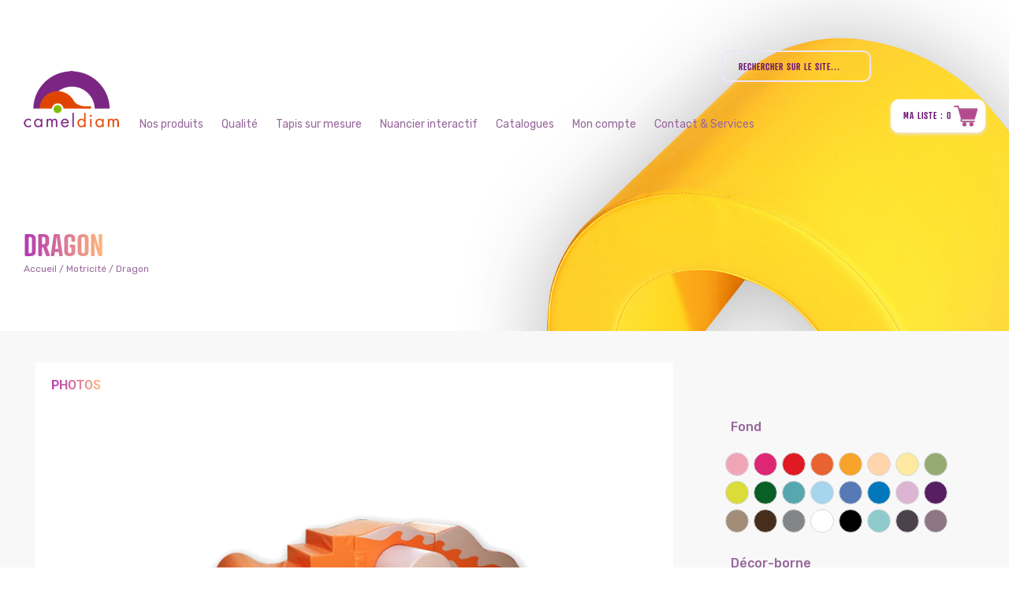

--- FILE ---
content_type: text/html; charset=UTF-8
request_url: https://cameldiam.fr/produit/dragon/
body_size: 32853
content:
<!DOCTYPE html>
<html lang="fr-FR">
  <head>
    <!-- Global site tag (gtag.js) - Google Analytics -->
  <script async src="https://www.googletagmanager.com/gtag/js?id=UA-51694862-1"></script>
  <script>
    window.dataLayer = window.dataLayer || [];
    function gtag(){dataLayer.push(arguments);}
    gtag('js', new Date());

    gtag('config', 'UA-51694862-1');
  </script>
   <title>Dragon | Cameldiam</title>
    <meta charset="UTF-8" />
    <meta name="viewport" content="width=device-width, initial-scale=1.0, target-densitydpi=medium-dpi">

    <link rel="profile" href="http://gmpg.org/xfn/11" />


        <link rel="pingback" href="https://cameldiam.fr/xmlrpc.php" />

  <!-- Le fav and touch icons -->
    <link rel="shortcut icon" href="https://cameldiam.fr/wp-content/themes/hookipaTemplate/ico/favicon.ico">
    <link rel="apple-touch-icon-precomposed" sizes="144x144" href="https://cameldiam.fr/wp-content/themes/hookipaTemplate/ico/apple-touch-icon-144-precomposed.png">
    <link rel="apple-touch-icon-precomposed" sizes="114x114" href="https://cameldiam.fr/wp-content/themes/hookipaTemplate/ico/apple-touch-icon-114-precomposed.png">
    <link rel="apple-touch-icon-precomposed" sizes="72x72" href="https://cameldiam.fr/wp-content/themes/hookipaTemplate/ico/apple-touch-icon-72-precomposed.png">
    <link rel="apple-touch-icon-precomposed" href="https://cameldiam.fr/wp-content/themes/hookipaTemplate/ico/apple-touch-icon-57-precomposed.png">
    

    <script src="//code.jquery.com/jquery-1.11.0.min.js"></script>  
    <script type="text/javascript">
      var ajaxurl = "https://cameldiam.fr/wp-admin/admin-ajax.php";
    </script>
  <!--[if lt IE 9]>
<script src="//html5shim.googlecode.com/svn/trunk/html5.js"></script>
<![endif]-->
    <meta name='robots' content='max-image-preview:large' />
<link rel='dns-prefetch' href='//netdna.bootstrapcdn.com' />
<link rel='dns-prefetch' href='//cdn.jsdelivr.net' />
<link rel='dns-prefetch' href='//www.googletagmanager.com' />
<link rel='dns-prefetch' href='//fonts.googleapis.com' />
<link rel='dns-prefetch' href='//use.typekit.net' />
<link rel="alternate" type="application/rss+xml" title="Cameldiam &raquo; Flux" href="https://cameldiam.fr/feed/" />
<link rel="alternate" type="application/rss+xml" title="Cameldiam &raquo; Flux des commentaires" href="https://cameldiam.fr/comments/feed/" />
<link rel="alternate" title="oEmbed (JSON)" type="application/json+oembed" href="https://cameldiam.fr/wp-json/oembed/1.0/embed?url=https%3A%2F%2Fcameldiam.fr%2Fproduit%2Fdragon%2F" />
<link rel="alternate" title="oEmbed (XML)" type="text/xml+oembed" href="https://cameldiam.fr/wp-json/oembed/1.0/embed?url=https%3A%2F%2Fcameldiam.fr%2Fproduit%2Fdragon%2F&#038;format=xml" />
<style id='wp-img-auto-sizes-contain-inline-css' type='text/css'>
img:is([sizes=auto i],[sizes^="auto," i]){contain-intrinsic-size:3000px 1500px}
/*# sourceURL=wp-img-auto-sizes-contain-inline-css */
</style>
<link rel='stylesheet' id='font-awesome-css' href='https://cameldiam.fr/wp-content/plugins/load-more-products-for-woocommerce/berocket/assets/css/font-awesome.min.css?ver=6.9' type='text/css' media='all' />
<style id='font-awesome-inline-css' type='text/css'>
[data-font="FontAwesome"]:before {font-family: 'FontAwesome' !important;content: attr(data-icon) !important;speak: none !important;font-weight: normal !important;font-variant: normal !important;text-transform: none !important;line-height: 1 !important;font-style: normal !important;-webkit-font-smoothing: antialiased !important;-moz-osx-font-smoothing: grayscale !important;}
/*# sourceURL=font-awesome-inline-css */
</style>
<link rel='stylesheet' id='swiper-css' href='https://cameldiam.fr/wp-content/plugins/elementor/assets/lib/swiper/v8/css/swiper.min.css?ver=8.4.5' type='text/css' media='all' />
<link rel='stylesheet' id='e-swiper-css' href='https://cameldiam.fr/wp-content/plugins/elementor/assets/css/conditionals/e-swiper.min.css?ver=3.34.1' type='text/css' media='all' />
<link rel='stylesheet' id='elementor-icons-shared-0-css' href='https://cameldiam.fr/wp-content/plugins/elementor/assets/lib/font-awesome/css/fontawesome.min.css?ver=5.15.3' type='text/css' media='all' />
<link rel='stylesheet' id='elementor-icons-fa-solid-css' href='https://cameldiam.fr/wp-content/plugins/elementor/assets/lib/font-awesome/css/solid.min.css?ver=5.15.3' type='text/css' media='all' />
<style id='wp-emoji-styles-inline-css' type='text/css'>

	img.wp-smiley, img.emoji {
		display: inline !important;
		border: none !important;
		box-shadow: none !important;
		height: 1em !important;
		width: 1em !important;
		margin: 0 0.07em !important;
		vertical-align: -0.1em !important;
		background: none !important;
		padding: 0 !important;
	}
/*# sourceURL=wp-emoji-styles-inline-css */
</style>
<link rel='stylesheet' id='wp-block-library-css' href='https://cameldiam.fr/wp-includes/css/dist/block-library/style.min.css?ver=6.9' type='text/css' media='all' />
<style id='classic-theme-styles-inline-css' type='text/css'>
/*! This file is auto-generated */
.wp-block-button__link{color:#fff;background-color:#32373c;border-radius:9999px;box-shadow:none;text-decoration:none;padding:calc(.667em + 2px) calc(1.333em + 2px);font-size:1.125em}.wp-block-file__button{background:#32373c;color:#fff;text-decoration:none}
/*# sourceURL=/wp-includes/css/classic-themes.min.css */
</style>
<link rel='stylesheet' id='jet-engine-frontend-css' href='https://cameldiam.fr/wp-content/plugins/jet-engine/assets/css/frontend.css?ver=3.8.2.1' type='text/css' media='all' />
<style id='global-styles-inline-css' type='text/css'>
:root{--wp--preset--aspect-ratio--square: 1;--wp--preset--aspect-ratio--4-3: 4/3;--wp--preset--aspect-ratio--3-4: 3/4;--wp--preset--aspect-ratio--3-2: 3/2;--wp--preset--aspect-ratio--2-3: 2/3;--wp--preset--aspect-ratio--16-9: 16/9;--wp--preset--aspect-ratio--9-16: 9/16;--wp--preset--color--black: #000000;--wp--preset--color--cyan-bluish-gray: #abb8c3;--wp--preset--color--white: #ffffff;--wp--preset--color--pale-pink: #f78da7;--wp--preset--color--vivid-red: #cf2e2e;--wp--preset--color--luminous-vivid-orange: #ff6900;--wp--preset--color--luminous-vivid-amber: #fcb900;--wp--preset--color--light-green-cyan: #7bdcb5;--wp--preset--color--vivid-green-cyan: #00d084;--wp--preset--color--pale-cyan-blue: #8ed1fc;--wp--preset--color--vivid-cyan-blue: #0693e3;--wp--preset--color--vivid-purple: #9b51e0;--wp--preset--gradient--vivid-cyan-blue-to-vivid-purple: linear-gradient(135deg,rgb(6,147,227) 0%,rgb(155,81,224) 100%);--wp--preset--gradient--light-green-cyan-to-vivid-green-cyan: linear-gradient(135deg,rgb(122,220,180) 0%,rgb(0,208,130) 100%);--wp--preset--gradient--luminous-vivid-amber-to-luminous-vivid-orange: linear-gradient(135deg,rgb(252,185,0) 0%,rgb(255,105,0) 100%);--wp--preset--gradient--luminous-vivid-orange-to-vivid-red: linear-gradient(135deg,rgb(255,105,0) 0%,rgb(207,46,46) 100%);--wp--preset--gradient--very-light-gray-to-cyan-bluish-gray: linear-gradient(135deg,rgb(238,238,238) 0%,rgb(169,184,195) 100%);--wp--preset--gradient--cool-to-warm-spectrum: linear-gradient(135deg,rgb(74,234,220) 0%,rgb(151,120,209) 20%,rgb(207,42,186) 40%,rgb(238,44,130) 60%,rgb(251,105,98) 80%,rgb(254,248,76) 100%);--wp--preset--gradient--blush-light-purple: linear-gradient(135deg,rgb(255,206,236) 0%,rgb(152,150,240) 100%);--wp--preset--gradient--blush-bordeaux: linear-gradient(135deg,rgb(254,205,165) 0%,rgb(254,45,45) 50%,rgb(107,0,62) 100%);--wp--preset--gradient--luminous-dusk: linear-gradient(135deg,rgb(255,203,112) 0%,rgb(199,81,192) 50%,rgb(65,88,208) 100%);--wp--preset--gradient--pale-ocean: linear-gradient(135deg,rgb(255,245,203) 0%,rgb(182,227,212) 50%,rgb(51,167,181) 100%);--wp--preset--gradient--electric-grass: linear-gradient(135deg,rgb(202,248,128) 0%,rgb(113,206,126) 100%);--wp--preset--gradient--midnight: linear-gradient(135deg,rgb(2,3,129) 0%,rgb(40,116,252) 100%);--wp--preset--font-size--small: 13px;--wp--preset--font-size--medium: 20px;--wp--preset--font-size--large: 36px;--wp--preset--font-size--x-large: 42px;--wp--preset--spacing--20: 0.44rem;--wp--preset--spacing--30: 0.67rem;--wp--preset--spacing--40: 1rem;--wp--preset--spacing--50: 1.5rem;--wp--preset--spacing--60: 2.25rem;--wp--preset--spacing--70: 3.38rem;--wp--preset--spacing--80: 5.06rem;--wp--preset--shadow--natural: 6px 6px 9px rgba(0, 0, 0, 0.2);--wp--preset--shadow--deep: 12px 12px 50px rgba(0, 0, 0, 0.4);--wp--preset--shadow--sharp: 6px 6px 0px rgba(0, 0, 0, 0.2);--wp--preset--shadow--outlined: 6px 6px 0px -3px rgb(255, 255, 255), 6px 6px rgb(0, 0, 0);--wp--preset--shadow--crisp: 6px 6px 0px rgb(0, 0, 0);}:where(.is-layout-flex){gap: 0.5em;}:where(.is-layout-grid){gap: 0.5em;}body .is-layout-flex{display: flex;}.is-layout-flex{flex-wrap: wrap;align-items: center;}.is-layout-flex > :is(*, div){margin: 0;}body .is-layout-grid{display: grid;}.is-layout-grid > :is(*, div){margin: 0;}:where(.wp-block-columns.is-layout-flex){gap: 2em;}:where(.wp-block-columns.is-layout-grid){gap: 2em;}:where(.wp-block-post-template.is-layout-flex){gap: 1.25em;}:where(.wp-block-post-template.is-layout-grid){gap: 1.25em;}.has-black-color{color: var(--wp--preset--color--black) !important;}.has-cyan-bluish-gray-color{color: var(--wp--preset--color--cyan-bluish-gray) !important;}.has-white-color{color: var(--wp--preset--color--white) !important;}.has-pale-pink-color{color: var(--wp--preset--color--pale-pink) !important;}.has-vivid-red-color{color: var(--wp--preset--color--vivid-red) !important;}.has-luminous-vivid-orange-color{color: var(--wp--preset--color--luminous-vivid-orange) !important;}.has-luminous-vivid-amber-color{color: var(--wp--preset--color--luminous-vivid-amber) !important;}.has-light-green-cyan-color{color: var(--wp--preset--color--light-green-cyan) !important;}.has-vivid-green-cyan-color{color: var(--wp--preset--color--vivid-green-cyan) !important;}.has-pale-cyan-blue-color{color: var(--wp--preset--color--pale-cyan-blue) !important;}.has-vivid-cyan-blue-color{color: var(--wp--preset--color--vivid-cyan-blue) !important;}.has-vivid-purple-color{color: var(--wp--preset--color--vivid-purple) !important;}.has-black-background-color{background-color: var(--wp--preset--color--black) !important;}.has-cyan-bluish-gray-background-color{background-color: var(--wp--preset--color--cyan-bluish-gray) !important;}.has-white-background-color{background-color: var(--wp--preset--color--white) !important;}.has-pale-pink-background-color{background-color: var(--wp--preset--color--pale-pink) !important;}.has-vivid-red-background-color{background-color: var(--wp--preset--color--vivid-red) !important;}.has-luminous-vivid-orange-background-color{background-color: var(--wp--preset--color--luminous-vivid-orange) !important;}.has-luminous-vivid-amber-background-color{background-color: var(--wp--preset--color--luminous-vivid-amber) !important;}.has-light-green-cyan-background-color{background-color: var(--wp--preset--color--light-green-cyan) !important;}.has-vivid-green-cyan-background-color{background-color: var(--wp--preset--color--vivid-green-cyan) !important;}.has-pale-cyan-blue-background-color{background-color: var(--wp--preset--color--pale-cyan-blue) !important;}.has-vivid-cyan-blue-background-color{background-color: var(--wp--preset--color--vivid-cyan-blue) !important;}.has-vivid-purple-background-color{background-color: var(--wp--preset--color--vivid-purple) !important;}.has-black-border-color{border-color: var(--wp--preset--color--black) !important;}.has-cyan-bluish-gray-border-color{border-color: var(--wp--preset--color--cyan-bluish-gray) !important;}.has-white-border-color{border-color: var(--wp--preset--color--white) !important;}.has-pale-pink-border-color{border-color: var(--wp--preset--color--pale-pink) !important;}.has-vivid-red-border-color{border-color: var(--wp--preset--color--vivid-red) !important;}.has-luminous-vivid-orange-border-color{border-color: var(--wp--preset--color--luminous-vivid-orange) !important;}.has-luminous-vivid-amber-border-color{border-color: var(--wp--preset--color--luminous-vivid-amber) !important;}.has-light-green-cyan-border-color{border-color: var(--wp--preset--color--light-green-cyan) !important;}.has-vivid-green-cyan-border-color{border-color: var(--wp--preset--color--vivid-green-cyan) !important;}.has-pale-cyan-blue-border-color{border-color: var(--wp--preset--color--pale-cyan-blue) !important;}.has-vivid-cyan-blue-border-color{border-color: var(--wp--preset--color--vivid-cyan-blue) !important;}.has-vivid-purple-border-color{border-color: var(--wp--preset--color--vivid-purple) !important;}.has-vivid-cyan-blue-to-vivid-purple-gradient-background{background: var(--wp--preset--gradient--vivid-cyan-blue-to-vivid-purple) !important;}.has-light-green-cyan-to-vivid-green-cyan-gradient-background{background: var(--wp--preset--gradient--light-green-cyan-to-vivid-green-cyan) !important;}.has-luminous-vivid-amber-to-luminous-vivid-orange-gradient-background{background: var(--wp--preset--gradient--luminous-vivid-amber-to-luminous-vivid-orange) !important;}.has-luminous-vivid-orange-to-vivid-red-gradient-background{background: var(--wp--preset--gradient--luminous-vivid-orange-to-vivid-red) !important;}.has-very-light-gray-to-cyan-bluish-gray-gradient-background{background: var(--wp--preset--gradient--very-light-gray-to-cyan-bluish-gray) !important;}.has-cool-to-warm-spectrum-gradient-background{background: var(--wp--preset--gradient--cool-to-warm-spectrum) !important;}.has-blush-light-purple-gradient-background{background: var(--wp--preset--gradient--blush-light-purple) !important;}.has-blush-bordeaux-gradient-background{background: var(--wp--preset--gradient--blush-bordeaux) !important;}.has-luminous-dusk-gradient-background{background: var(--wp--preset--gradient--luminous-dusk) !important;}.has-pale-ocean-gradient-background{background: var(--wp--preset--gradient--pale-ocean) !important;}.has-electric-grass-gradient-background{background: var(--wp--preset--gradient--electric-grass) !important;}.has-midnight-gradient-background{background: var(--wp--preset--gradient--midnight) !important;}.has-small-font-size{font-size: var(--wp--preset--font-size--small) !important;}.has-medium-font-size{font-size: var(--wp--preset--font-size--medium) !important;}.has-large-font-size{font-size: var(--wp--preset--font-size--large) !important;}.has-x-large-font-size{font-size: var(--wp--preset--font-size--x-large) !important;}
:where(.wp-block-post-template.is-layout-flex){gap: 1.25em;}:where(.wp-block-post-template.is-layout-grid){gap: 1.25em;}
:where(.wp-block-term-template.is-layout-flex){gap: 1.25em;}:where(.wp-block-term-template.is-layout-grid){gap: 1.25em;}
:where(.wp-block-columns.is-layout-flex){gap: 2em;}:where(.wp-block-columns.is-layout-grid){gap: 2em;}
:root :where(.wp-block-pullquote){font-size: 1.5em;line-height: 1.6;}
/*# sourceURL=global-styles-inline-css */
</style>
<link rel='stylesheet' id='rex-variation-swatches-for-woocommerce-css' href='https://cameldiam.fr/wp-content/plugins/change-woocommerce-add-to-cart-button-text/public/css/variation-swatches-for-woocommerce-public.css?ver=1.0.0' type='text/css' media='all' />
<link rel='stylesheet' id='contact-form-7-css' href='https://cameldiam.fr/wp-content/plugins/contact-form-7/includes/css/styles.css?ver=6.1.4' type='text/css' media='all' />
<link rel='stylesheet' id='woo-custom-related-products-css' href='https://cameldiam.fr/wp-content/plugins/woo-custom-related-products/public/css/woo-custom-related-products-public.css' type='text/css' media='all' />
<link rel='stylesheet' id='woocommerce-layout-css' href='https://cameldiam.fr/wp-content/plugins/woocommerce/assets/css/woocommerce-layout.css?ver=10.4.3' type='text/css' media='all' />
<link rel='stylesheet' id='woocommerce-smallscreen-css' href='https://cameldiam.fr/wp-content/plugins/woocommerce/assets/css/woocommerce-smallscreen.css?ver=10.4.3' type='text/css' media='only screen and (max-width: 768px)' />
<link rel='stylesheet' id='woocommerce-general-css' href='https://cameldiam.fr/wp-content/plugins/woocommerce/assets/css/woocommerce.css?ver=10.4.3' type='text/css' media='all' />
<style id='woocommerce-inline-inline-css' type='text/css'>
.woocommerce form .form-row .required { visibility: visible; }
/*# sourceURL=woocommerce-inline-inline-css */
</style>
<link rel='stylesheet' id='dashicons-css' href='https://cameldiam.fr/wp-includes/css/dashicons.min.css?ver=6.9' type='text/css' media='all' />
<style id='dashicons-inline-css' type='text/css'>
[data-font="Dashicons"]:before {font-family: 'Dashicons' !important;content: attr(data-icon) !important;speak: none !important;font-weight: normal !important;font-variant: normal !important;text-transform: none !important;line-height: 1 !important;font-style: normal !important;-webkit-font-smoothing: antialiased !important;-moz-osx-font-smoothing: grayscale !important;}
/*# sourceURL=dashicons-inline-css */
</style>
<link rel='stylesheet' id='thickbox-css' href='https://cameldiam.fr/wp-includes/js/thickbox/thickbox.css?ver=6.9' type='text/css' media='all' />
<link rel='stylesheet' id='swatchly-frontend-css' href='https://cameldiam.fr/wp-content/plugins/swatchly/assets/css/frontend.css?ver=1.4.9' type='text/css' media='all' />
<link rel='stylesheet' id='yith_ywraq_frontend-css' href='https://cameldiam.fr/wp-content/plugins/yith-woocommerce-request-a-quote/assets/css/frontend.css?ver=2.46.1' type='text/css' media='all' />
<style id='yith_ywraq_frontend-inline-css' type='text/css'>
.woocommerce .add-request-quote-button.button, .woocommerce .add-request-quote-button-addons.button, .yith-wceop-ywraq-button-wrapper .add-request-quote-button.button, .yith-wceop-ywraq-button-wrapper .add-request-quote-button-addons.button{
    background-color: #0066b4!important;
    color: #ffffff!important;
}
.woocommerce .add-request-quote-button.button:hover,  .woocommerce .add-request-quote-button-addons.button:hover,.yith-wceop-ywraq-button-wrapper .add-request-quote-button.button:hover,  .yith-wceop-ywraq-button-wrapper .add-request-quote-button-addons.button:hover{
    background-color: #044a80!important;
    color: #ffffff!important;
}


/*# sourceURL=yith_ywraq_frontend-inline-css */
</style>
<link rel='stylesheet' id='dgwt-wcas-style-css' href='https://cameldiam.fr/wp-content/plugins/ajax-search-for-woocommerce/assets/css/style.min.css?ver=1.32.2' type='text/css' media='all' />
<link rel='stylesheet' id='bootstrap-css' href='https://cameldiam.fr/wp-content/themes/hookipaTemplate/css/bootstrap.min.css?ver=1.0' type='text/css' media='all' />
<link rel='stylesheet' id='bootstrapSelect-css' href='https://cameldiam.fr/wp-content/themes/hookipaTemplate/css/bootstrap-select.css?ver=1.0' type='text/css' media='all' />
<link rel='stylesheet' id='owlcarousel-css' href='https://cameldiam.fr/wp-content/themes/hookipaTemplate/vendor/owlcarousel/css/owl.carousel.min.css?ver=1.0' type='text/css' media='all' />
<link rel='stylesheet' id='owlcarouselTheme-css' href='https://cameldiam.fr/wp-content/themes/hookipaTemplate/vendor/owlcarousel/css/owl.theme.default.min.css?ver=1.0' type='text/css' media='all' />
<link rel='stylesheet' id='fontawesome-css' href='https://cameldiam.fr/wp-content/themes/hookipaTemplate/css/fontawesome.css?ver=1.0' type='text/css' media='all' />
<link rel='stylesheet' id='fancybox-css' href='https://cameldiam.fr/wp-content/themes/hookipaTemplate/vendor/fancybox3/jquery.fancybox.min.css?ver=1.0' type='text/css' media='all' />
<link rel='stylesheet' id='scroll-css' href='https://cameldiam.fr/wp-content/themes/hookipaTemplate/css/jquery.mCustomScrollbar.css?ver=1.0' type='text/css' media='all' />
<link rel='stylesheet' id='datePicker-css' href='//cdn.jsdelivr.net/bootstrap.daterangepicker/2/daterangepicker.css?ver=1.0' type='text/css' media='all' />
<link rel='stylesheet' id='jimmy-css' href='https://cameldiam.fr/wp-content/themes/hookipaTemplate/css/style.css?ver=1.0' type='text/css' media='all' />
<link rel='stylesheet' id='responsive-css' href='https://cameldiam.fr/wp-content/themes/hookipaTemplate/css/responsive.css?ver=1.0' type='text/css' media='all' />
<link rel='stylesheet' id='font-raleway-css' href='https://fonts.googleapis.com/css?family=Raleway%3A300%2C400%2C500%2C700%2C800%2C900&#038;ver=1.0' type='text/css' media='all' />
<link rel='stylesheet' id='atrament-web-css' href='https://use.typekit.net/yru5mvr.css?ver=1.0' type='text/css' media='all' />
<link rel='stylesheet' id='font-rubik-css' href='https://fonts.googleapis.com/css?family=Rubik%3A300%2C400%2C500%2C700&#038;ver=1.0' type='text/css' media='all' />
<link rel='stylesheet' id='jet-woo-builder-css' href='https://cameldiam.fr/wp-content/plugins/jet-woo-builder/assets/css/frontend.css?ver=2.2.3' type='text/css' media='all' />
<style id='jet-woo-builder-inline-css' type='text/css'>
@font-face {
				font-family: "WooCommerce";
				font-weight: normal;
				font-style: normal;
				src: url("https://cameldiam.fr/wp-content/plugins/woocommerce/assets/fonts/WooCommerce.eot");
				src: url("https://cameldiam.fr/wp-content/plugins/woocommerce/assets/fonts/WooCommerce.eot?#iefix") format("embedded-opentype"),
					 url("https://cameldiam.fr/wp-content/plugins/woocommerce/assets/fonts/WooCommerce.woff") format("woff"),
					 url("https://cameldiam.fr/wp-content/plugins/woocommerce/assets/fonts/WooCommerce.ttf") format("truetype"),
					 url("https://cameldiam.fr/wp-content/plugins/woocommerce/assets/fonts/WooCommerce.svg#WooCommerce") format("svg");
			}
/*# sourceURL=jet-woo-builder-inline-css */
</style>
<link rel='stylesheet' id='jet-woo-builder-frontend-font-css' href='https://cameldiam.fr/wp-content/plugins/jet-woo-builder/assets/css/lib/jetwoobuilder-frontend-font/css/jetwoobuilder-frontend-font.css?ver=2.2.3' type='text/css' media='all' />
<link rel='stylesheet' id='elementor-frontend-css' href='https://cameldiam.fr/wp-content/plugins/elementor/assets/css/frontend.min.css?ver=3.34.1' type='text/css' media='all' />
<link rel='stylesheet' id='elementor-post-5352-css' href='https://cameldiam.fr/wp-content/uploads/elementor/css/post-5352.css?ver=1768695204' type='text/css' media='all' />
<link rel='stylesheet' id='wcpa-frontend-css' href='https://cameldiam.fr/wp-content/plugins/woo-custom-product-addons/assets/css/style_1.css?ver=3.0.19' type='text/css' media='all' />
<link rel='stylesheet' id='c2q_front_custom_css-css' href='https://cameldiam.fr/wp-content/plugins/woo-cart-to-quote/assets/css/custom-front.css?ver=6.9' type='text/css' media='all' />
<link rel='stylesheet' id='c2q_font_awesome-css' href='https://cameldiam.fr/wp-content/plugins/woo-cart-to-quote/assets/css/font-awesome.min.css?ver=6.9' type='text/css' media='all' />
<link rel='stylesheet' id='wpr-text-animations-css-css' href='https://cameldiam.fr/wp-content/plugins/royal-elementor-addons/assets/css/lib/animations/text-animations.min.css?ver=1.7.1045' type='text/css' media='all' />
<link rel='stylesheet' id='wpr-addons-css-css' href='https://cameldiam.fr/wp-content/plugins/royal-elementor-addons/assets/css/frontend.min.css?ver=1.7.1045' type='text/css' media='all' />
<link rel='stylesheet' id='font-awesome-5-all-css' href='https://cameldiam.fr/wp-content/plugins/elementor/assets/lib/font-awesome/css/all.min.css?ver=1.7.1045' type='text/css' media='all' />
<link rel='stylesheet' id='elementor-gf-local-roboto-css' href='https://cameldiam.fr/wp-content/uploads/elementor/google-fonts/css/roboto.css?ver=1742306053' type='text/css' media='all' />
<script type="text/javascript" data-cfasync="false" src="https://cameldiam.fr/wp-includes/js/jquery/jquery.min.js?ver=3.7.1" id="jquery-core-js"></script>
<script type="text/javascript" data-cfasync="false" src="https://cameldiam.fr/wp-includes/js/jquery/jquery-migrate.min.js?ver=3.4.1" id="jquery-migrate-js"></script>
<script type="text/javascript" src="https://cameldiam.fr/wp-content/plugins/change-woocommerce-add-to-cart-button-text/public/js/rex-variation-swatches-for-woocommerce-public.js?ver=1.0.0" id="rex-variation-swatches-for-woocommerce-js"></script>
<script type="text/javascript" src="https://cameldiam.fr/wp-content/plugins/change-woocommerce-add-to-cart-button-text/public/js/frontface.js?ver=6.9" id="rexvs-frontend-js"></script>
<script type="text/javascript" src="https://cameldiam.fr/wp-content/plugins/woo-custom-related-products/public/js/woo-custom-related-products-public.js" id="woo-custom-related-products-js"></script>
<script type="text/javascript" src="https://cameldiam.fr/wp-content/plugins/woocommerce/assets/js/jquery-blockui/jquery.blockUI.min.js?ver=2.7.0-wc.10.4.3" id="wc-jquery-blockui-js" defer="defer" data-wp-strategy="defer"></script>
<script type="text/javascript" id="wc-add-to-cart-js-extra">
/* <![CDATA[ */
var wc_add_to_cart_params = {"ajax_url":"/wp-admin/admin-ajax.php","wc_ajax_url":"/?wc-ajax=%%endpoint%%","i18n_view_cart":"Voir le panier","cart_url":"https://cameldiam.fr/quotelist/","is_cart":"","cart_redirect_after_add":"no"};
//# sourceURL=wc-add-to-cart-js-extra
/* ]]> */
</script>
<script type="text/javascript" src="https://cameldiam.fr/wp-content/plugins/woocommerce/assets/js/frontend/add-to-cart.min.js?ver=10.4.3" id="wc-add-to-cart-js" defer="defer" data-wp-strategy="defer"></script>
<script type="text/javascript" id="wc-single-product-js-extra">
/* <![CDATA[ */
var wc_single_product_params = {"i18n_required_rating_text":"Veuillez s\u00e9lectionner une note","i18n_rating_options":["1\u00a0\u00e9toile sur 5","2\u00a0\u00e9toiles sur 5","3\u00a0\u00e9toiles sur 5","4\u00a0\u00e9toiles sur 5","5\u00a0\u00e9toiles sur 5"],"i18n_product_gallery_trigger_text":"Voir la galerie d\u2019images en plein \u00e9cran","review_rating_required":"yes","flexslider":{"rtl":false,"animation":"slide","smoothHeight":true,"directionNav":true,"controlNav":"thumbnails","slideshow":false,"animationSpeed":500,"animationLoop":false,"allowOneSlide":false},"zoom_enabled":"","zoom_options":[],"photoswipe_enabled":"","photoswipe_options":{"shareEl":false,"closeOnScroll":false,"history":false,"hideAnimationDuration":0,"showAnimationDuration":0},"flexslider_enabled":""};
//# sourceURL=wc-single-product-js-extra
/* ]]> */
</script>
<script type="text/javascript" src="https://cameldiam.fr/wp-content/plugins/woocommerce/assets/js/frontend/single-product.min.js?ver=10.4.3" id="wc-single-product-js" defer="defer" data-wp-strategy="defer"></script>
<script type="text/javascript" src="https://cameldiam.fr/wp-content/plugins/woocommerce/assets/js/js-cookie/js.cookie.min.js?ver=2.1.4-wc.10.4.3" id="wc-js-cookie-js" defer="defer" data-wp-strategy="defer"></script>
<script type="text/javascript" id="woocommerce-js-extra">
/* <![CDATA[ */
var woocommerce_params = {"ajax_url":"/wp-admin/admin-ajax.php","wc_ajax_url":"/?wc-ajax=%%endpoint%%","i18n_password_show":"Afficher le mot de passe","i18n_password_hide":"Masquer le mot de passe"};
//# sourceURL=woocommerce-js-extra
/* ]]> */
</script>
<script type="text/javascript" src="https://cameldiam.fr/wp-content/plugins/woocommerce/assets/js/frontend/woocommerce.min.js?ver=10.4.3" id="woocommerce-js" defer="defer" data-wp-strategy="defer"></script>

<!-- Extrait de code de la balise Google (gtag.js) ajouté par Site Kit -->
<!-- Extrait Google Analytics ajouté par Site Kit -->
<script type="text/javascript" src="https://www.googletagmanager.com/gtag/js?id=GT-K4LNDFD" id="google_gtagjs-js" async></script>
<script type="text/javascript" id="google_gtagjs-js-after">
/* <![CDATA[ */
window.dataLayer = window.dataLayer || [];function gtag(){dataLayer.push(arguments);}
gtag("set","linker",{"domains":["cameldiam.fr"]});
gtag("js", new Date());
gtag("set", "developer_id.dZTNiMT", true);
gtag("config", "GT-K4LNDFD");
//# sourceURL=google_gtagjs-js-after
/* ]]> */
</script>
<link rel="https://api.w.org/" href="https://cameldiam.fr/wp-json/" /><link rel="alternate" title="JSON" type="application/json" href="https://cameldiam.fr/wp-json/wp/v2/product/528" /><link rel="EditURI" type="application/rsd+xml" title="RSD" href="https://cameldiam.fr/xmlrpc.php?rsd" />
<meta name="generator" content="WordPress 6.9" />
<meta name="generator" content="WooCommerce 10.4.3" />
<link rel="canonical" href="https://cameldiam.fr/produit/dragon/" />
<link rel='shortlink' href='https://cameldiam.fr/?p=528' />
<meta name="generator" content="Site Kit by Google 1.168.0" /><style></style><style>
                .lmp_load_more_button.br_lmp_button_settings .lmp_button:hover {
                    background-color: !important;
                    color: !important;
                }
                .lmp_load_more_button.br_lmp_prev_settings .lmp_button:hover {
                    background-color: !important;
                    color: !important;
                }li.product.lazy, .berocket_lgv_additional_data.lazy{opacity:0;}</style>		<style>
			.dgwt-wcas-ico-magnifier,.dgwt-wcas-ico-magnifier-handler{max-width:20px}.dgwt-wcas-search-wrapp{max-width:600px}.dgwt-wcas-suggestions-wrapp *,.dgwt-wcas-details-wrapp *,.dgwt-wcas-sd,.dgwt-wcas-suggestion *{color:#6d1874}		</style>
			<noscript><style>.woocommerce-product-gallery{ opacity: 1 !important; }</style></noscript>
	<meta name="generator" content="Elementor 3.34.1; features: additional_custom_breakpoints; settings: css_print_method-external, google_font-enabled, font_display-swap">
<style type="text/css">.recentcomments a{display:inline !important;padding:0 !important;margin:0 !important;}</style>			<style>
				.e-con.e-parent:nth-of-type(n+4):not(.e-lazyloaded):not(.e-no-lazyload),
				.e-con.e-parent:nth-of-type(n+4):not(.e-lazyloaded):not(.e-no-lazyload) * {
					background-image: none !important;
				}
				@media screen and (max-height: 1024px) {
					.e-con.e-parent:nth-of-type(n+3):not(.e-lazyloaded):not(.e-no-lazyload),
					.e-con.e-parent:nth-of-type(n+3):not(.e-lazyloaded):not(.e-no-lazyload) * {
						background-image: none !important;
					}
				}
				@media screen and (max-height: 640px) {
					.e-con.e-parent:nth-of-type(n+2):not(.e-lazyloaded):not(.e-no-lazyload),
					.e-con.e-parent:nth-of-type(n+2):not(.e-lazyloaded):not(.e-no-lazyload) * {
						background-image: none !important;
					}
				}
			</style>
			  <style>
    form.cart .single_add_to_cart_button { display: none !important; }
  </style>
  <style>:root{  --wcpaSectionTitleSize:14px;   --wcpaLabelSize:14px;   --wcpaDescSize:13px;   --wcpaErrorSize:13px;   --wcpaLabelWeight:normal;   --wcpaDescWeight:normal;   --wcpaBorderWidth:1px;   --wcpaBorderRadius:6px;   --wcpaInputHeight:45px;   --wcpaCheckLabelSize:14px;   --wcpaCheckBorderWidth:1px;   --wcpaCheckWidth:20px;   --wcpaCheckHeight:20px;   --wcpaCheckBorderRadius:4px;   --wcpaCheckButtonRadius:5px;   --wcpaCheckButtonBorder:2px; }:root{  --wcpaButtonColor:#3340d3;   --wcpaLabelColor:#424242;   --wcpaDescColor:#797979;   --wcpaBorderColor:#c6d0e9;   --wcpaBorderColorFocus:#3561f3;   --wcpaInputBgColor:#FFFFFF;   --wcpaInputColor:#5d5d5d;   --wcpaCheckLabelColor:#4a4a4a;   --wcpaCheckBgColor:#3340d3;   --wcpaCheckBorderColor:#B9CBE3;   --wcpaCheckTickColor:#ffffff;   --wcpaRadioBgColor:#3340d3;   --wcpaRadioBorderColor:#B9CBE3;   --wcpaRadioTickColor:#ffffff;   --wcpaButtonTextColor:#ffffff;   --wcpaErrorColor:#F55050; }:root{}</style><style type="text/css">.swatchly-swatch{min-width:30px;}.swatchly-swatch{min-height:30px;}</style><link rel="icon" href="https://cameldiam.fr/wp-content/uploads/2019/04/cropped-favicon2-32x32.png" sizes="32x32" />
<link rel="icon" href="https://cameldiam.fr/wp-content/uploads/2019/04/cropped-favicon2-192x192.png" sizes="192x192" />
<link rel="apple-touch-icon" href="https://cameldiam.fr/wp-content/uploads/2019/04/cropped-favicon2-180x180.png" />
<meta name="msapplication-TileImage" content="https://cameldiam.fr/wp-content/uploads/2019/04/cropped-favicon2-270x270.png" />
		<style type="text/css" id="wp-custom-css">
			.single-product .dgwt-wcas-sf-wrapp {
    zoom: 1;
    width: 100%;
    max-width: 100vw;
    margin: 0;
    position: relative;
    background: 0 0;
    top: 24px;
}

.single-product #header .btnMyList {
        top: 36px;
  
}


.single-product .logoutHeader {
    	top: 39px;}

.single-product #footer .btnZoom {
    margin-top: 0px;
}

.detailsProduit .coeurProduit {display:none;}
		</style>
		<style id="wpr_lightbox_styles">
				.lg-backdrop {
					background-color: rgba(0,0,0,0.6) !important;
				}
				.lg-toolbar,
				.lg-dropdown {
					background-color: rgba(0,0,0,0.8) !important;
				}
				.lg-dropdown:after {
					border-bottom-color: rgba(0,0,0,0.8) !important;
				}
				.lg-sub-html {
					background-color: rgba(0,0,0,0.8) !important;
				}
				.lg-thumb-outer,
				.lg-progress-bar {
					background-color: #444444 !important;
				}
				.lg-progress {
					background-color: #a90707 !important;
				}
				.lg-icon {
					color: #efefef !important;
					font-size: 20px !important;
				}
				.lg-icon.lg-toogle-thumb {
					font-size: 24px !important;
				}
				.lg-icon:hover,
				.lg-dropdown-text:hover {
					color: #ffffff !important;
				}
				.lg-sub-html,
				.lg-dropdown-text {
					color: #efefef !important;
					font-size: 14px !important;
				}
				#lg-counter {
					color: #efefef !important;
					font-size: 14px !important;
				}
				.lg-prev,
				.lg-next {
					font-size: 35px !important;
				}

				/* Defaults */
				.lg-icon {
				background-color: transparent !important;
				}

				#lg-counter {
				opacity: 0.9;
				}

				.lg-thumb-outer {
				padding: 0 10px;
				}

				.lg-thumb-item {
				border-radius: 0 !important;
				border: none !important;
				opacity: 0.5;
				}

				.lg-thumb-item.active {
					opacity: 1;
				}
	         </style>  </head>
    
    
<body class="wp-singular product-template-default single single-product postid-528 wp-theme-hookipaTemplate theme-hookipaTemplate c2q_hide_addtocart woocommerce woocommerce-page woocommerce-no-js single-author elementor-default elementor-kit-5347 16"  data-spy="scroll" >

<div id="mainPage" class="container-fluid">
    <div class="row">
        <div id="header">
            <div class="container">
              <div class="row">
                <div class="col-md-12">
                  <div class="logo" id="logoOverlay">
                      <a href="https://cameldiam.fr"><img src="https://cameldiam.fr/wp-content/themes/hookipaTemplate/img/logoColor.png" alt="logo cameldiam"></a>
                  </div>
                  <div class="logoHome" id="logoOverlayHome">
                      <a href="https://cameldiam.fr"><img src="https://cameldiam.fr/wp-content/themes/hookipaTemplate/img/logoHome.png" alt="logo cameldiam"></a>
                  </div>

                  <div class="menu">
                      <div class="menu-header-container"><ul id="menu-header" class="menu"><li id="menu-item-219" class="menuDeroulant menu-item menu-item-type-custom menu-item-object-custom menu-item-has-children menu-item-219"><a href="#">Nos produits</a>
<ul class="sub-menu">
	<li id="menu-item-215" class="menu-item menu-item-type-taxonomy menu-item-object-product_cat menu-item-215"><a href="https://cameldiam.fr/categorie-produit/protection/">Protection</a></li>
	<li id="menu-item-214" class="menu-item menu-item-type-taxonomy menu-item-object-product_cat current-product-ancestor current-menu-parent current-product-parent menu-item-214"><a href="https://cameldiam.fr/categorie-produit/motricite/">Motricité</a></li>
	<li id="menu-item-217" class="menu-item menu-item-type-taxonomy menu-item-object-product_cat menu-item-217"><a href="https://cameldiam.fr/categorie-produit/repos/">Repos, lit</a></li>
	<li id="menu-item-211" class="menu-item menu-item-type-taxonomy menu-item-object-product_cat menu-item-211"><a href="https://cameldiam.fr/categorie-produit/accueil/">Accueil, change</a></li>
	<li id="menu-item-216" class="menu-item menu-item-type-taxonomy menu-item-object-product_cat menu-item-216"><a href="https://cameldiam.fr/categorie-produit/regroupement/">Regroupement</a></li>
	<li id="menu-item-212" class="menu-item menu-item-type-taxonomy menu-item-object-product_cat menu-item-212"><a href="https://cameldiam.fr/categorie-produit/assises/">Assises</a></li>
	<li id="menu-item-213" class="menu-item menu-item-type-taxonomy menu-item-object-product_cat menu-item-213"><a href="https://cameldiam.fr/categorie-produit/coussin/">Coussin, conforts</a></li>
	<li id="menu-item-218" class="menu-item menu-item-type-taxonomy menu-item-object-product_cat menu-item-218"><a href="https://cameldiam.fr/categorie-produit/tapis/">Tapis</a></li>
</ul>
</li>
<li id="menu-item-1437" class="menuDeroulant menu-item menu-item-type-custom menu-item-object-custom menu-item-has-children menu-item-1437"><a href="#">Qualité</a>
<ul class="sub-menu">
	<li id="menu-item-39" class="menu-item menu-item-type-post_type menu-item-object-page menu-item-39"><a href="https://cameldiam.fr/qualite-iso/">Qualité iso</a></li>
	<li id="menu-item-1358" class="menu-item menu-item-type-post_type menu-item-object-page menu-item-1358"><a href="https://cameldiam.fr/normes/">Normes</a></li>
	<li id="menu-item-1438" class="menu-item menu-item-type-post_type menu-item-object-page menu-item-1438"><a href="https://cameldiam.fr/nouveautes/">Nouveautés</a></li>
</ul>
</li>
<li id="menu-item-112726" class="menu-item menu-item-type-post_type menu-item-object-page menu-item-112726"><a href="https://cameldiam.fr/tapis-sur-mesure/">Tapis sur mesure</a></li>
<li id="menu-item-112731" class="menu-item menu-item-type-custom menu-item-object-custom menu-item-112731"><a href="/nuancier-interactif/">Nuancier interactif</a></li>
<li id="menu-item-124028" class="menu-item menu-item-type-custom menu-item-object-custom menu-item-has-children menu-item-124028"><a href="#">Catalogues</a>
<ul class="sub-menu">
	<li id="menu-item-124022" class="menu-item menu-item-type-custom menu-item-object-custom menu-item-124022"><a target="_blank" href="https://cameldiam.fr/wp-content/uploads/2025/05/202504-nouveautes-v2.pdf">Nouveautés 2025</a></li>
	<li id="menu-item-3262" class="menu-item menu-item-type-custom menu-item-object-custom menu-item-3262"><a target="_blank" href="https://cameldiam.fr/wp-content/uploads/2024/04/Brochure-Cameldiam-2019V2tél%20%20.pdf">Catalogue</a></li>
</ul>
</li>
<li id="menu-item-969" class="l-myaccount menu-item menu-item-type-custom menu-item-object-custom menu-item-969"><a href="https://cameldiam.fr/mon-compte/">Mon compte</a></li>
<li id="menu-item-34" class="menu-item menu-item-type-post_type menu-item-object-page menu-item-34"><a href="https://cameldiam.fr/contact-services/">Contact &#038; Services</a></li>
</ul></div>                  </div>
                  <div class="hidden-xs hidden-sm">
                    <div  class="dgwt-wcas-search-wrapp dgwt-wcas-no-submit woocommerce dgwt-wcas-style-solaris js-dgwt-wcas-layout-classic dgwt-wcas-layout-classic js-dgwt-wcas-mobile-overlay-enabled">
		<form class="dgwt-wcas-search-form" role="search" action="https://cameldiam.fr/" method="get">
		<div class="dgwt-wcas-sf-wrapp">
							<svg
					class="dgwt-wcas-ico-magnifier" xmlns="http://www.w3.org/2000/svg"
					xmlns:xlink="http://www.w3.org/1999/xlink" x="0px" y="0px"
					viewBox="0 0 51.539 51.361" xml:space="preserve">
					<path 						d="M51.539,49.356L37.247,35.065c3.273-3.74,5.272-8.623,5.272-13.983c0-11.742-9.518-21.26-21.26-21.26 S0,9.339,0,21.082s9.518,21.26,21.26,21.26c5.361,0,10.244-1.999,13.983-5.272l14.292,14.292L51.539,49.356z M2.835,21.082 c0-10.176,8.249-18.425,18.425-18.425s18.425,8.249,18.425,18.425S31.436,39.507,21.26,39.507S2.835,31.258,2.835,21.082z"/>
				</svg>
							<label class="screen-reader-text"
				for="dgwt-wcas-search-input-1">
				Recherche de produits			</label>

			<input
				id="dgwt-wcas-search-input-1"
				type="search"
				class="dgwt-wcas-search-input"
				name="s"
				value=""
				placeholder="Rechercher sur le site..."
				autocomplete="off"
							/>
			<div class="dgwt-wcas-preloader"></div>

			<div class="dgwt-wcas-voice-search"></div>

			
			<input type="hidden" name="post_type" value="product"/>
			<input type="hidden" name="dgwt_wcas" value="1"/>

			
					</div>
	</form>
</div>
                  </div>  
                                        
                      <a href="https://cameldiam.fr/quotelist" class="btnMyList bold">
                        Ma liste :
                        0                      </a>
                                            
                      
                  
                    <div class="menuMobile sidenav" id="mySidenav">
                        <div  class="dgwt-wcas-search-wrapp dgwt-wcas-no-submit woocommerce dgwt-wcas-style-solaris js-dgwt-wcas-layout-classic dgwt-wcas-layout-classic js-dgwt-wcas-mobile-overlay-enabled">
		<form class="dgwt-wcas-search-form" role="search" action="https://cameldiam.fr/" method="get">
		<div class="dgwt-wcas-sf-wrapp">
							<svg
					class="dgwt-wcas-ico-magnifier" xmlns="http://www.w3.org/2000/svg"
					xmlns:xlink="http://www.w3.org/1999/xlink" x="0px" y="0px"
					viewBox="0 0 51.539 51.361" xml:space="preserve">
					<path 						d="M51.539,49.356L37.247,35.065c3.273-3.74,5.272-8.623,5.272-13.983c0-11.742-9.518-21.26-21.26-21.26 S0,9.339,0,21.082s9.518,21.26,21.26,21.26c5.361,0,10.244-1.999,13.983-5.272l14.292,14.292L51.539,49.356z M2.835,21.082 c0-10.176,8.249-18.425,18.425-18.425s18.425,8.249,18.425,18.425S31.436,39.507,21.26,39.507S2.835,31.258,2.835,21.082z"/>
				</svg>
							<label class="screen-reader-text"
				for="dgwt-wcas-search-input-2">
				Recherche de produits			</label>

			<input
				id="dgwt-wcas-search-input-2"
				type="search"
				class="dgwt-wcas-search-input"
				name="s"
				value=""
				placeholder="Rechercher sur le site..."
				autocomplete="off"
							/>
			<div class="dgwt-wcas-preloader"></div>

			<div class="dgwt-wcas-voice-search"></div>

			
			<input type="hidden" name="post_type" value="product"/>
			<input type="hidden" name="dgwt_wcas" value="1"/>

			
					</div>
	</form>
</div>
                        <a href="javascript:void(0)" class="closebtn">&times;</a>
                        <div class="menu-header-container"><ul id="menu-header-1" class="menu"><li class="menuDeroulant menu-item menu-item-type-custom menu-item-object-custom menu-item-has-children menu-item-219"><a href="#">Nos produits</a>
<ul class="sub-menu">
	<li class="menu-item menu-item-type-taxonomy menu-item-object-product_cat menu-item-215"><a href="https://cameldiam.fr/categorie-produit/protection/">Protection</a></li>
	<li class="menu-item menu-item-type-taxonomy menu-item-object-product_cat current-product-ancestor current-menu-parent current-product-parent menu-item-214"><a href="https://cameldiam.fr/categorie-produit/motricite/">Motricité</a></li>
	<li class="menu-item menu-item-type-taxonomy menu-item-object-product_cat menu-item-217"><a href="https://cameldiam.fr/categorie-produit/repos/">Repos, lit</a></li>
	<li class="menu-item menu-item-type-taxonomy menu-item-object-product_cat menu-item-211"><a href="https://cameldiam.fr/categorie-produit/accueil/">Accueil, change</a></li>
	<li class="menu-item menu-item-type-taxonomy menu-item-object-product_cat menu-item-216"><a href="https://cameldiam.fr/categorie-produit/regroupement/">Regroupement</a></li>
	<li class="menu-item menu-item-type-taxonomy menu-item-object-product_cat menu-item-212"><a href="https://cameldiam.fr/categorie-produit/assises/">Assises</a></li>
	<li class="menu-item menu-item-type-taxonomy menu-item-object-product_cat menu-item-213"><a href="https://cameldiam.fr/categorie-produit/coussin/">Coussin, conforts</a></li>
	<li class="menu-item menu-item-type-taxonomy menu-item-object-product_cat menu-item-218"><a href="https://cameldiam.fr/categorie-produit/tapis/">Tapis</a></li>
</ul>
</li>
<li class="menuDeroulant menu-item menu-item-type-custom menu-item-object-custom menu-item-has-children menu-item-1437"><a href="#">Qualité</a>
<ul class="sub-menu">
	<li class="menu-item menu-item-type-post_type menu-item-object-page menu-item-39"><a href="https://cameldiam.fr/qualite-iso/">Qualité iso</a></li>
	<li class="menu-item menu-item-type-post_type menu-item-object-page menu-item-1358"><a href="https://cameldiam.fr/normes/">Normes</a></li>
	<li class="menu-item menu-item-type-post_type menu-item-object-page menu-item-1438"><a href="https://cameldiam.fr/nouveautes/">Nouveautés</a></li>
</ul>
</li>
<li class="menu-item menu-item-type-post_type menu-item-object-page menu-item-112726"><a href="https://cameldiam.fr/tapis-sur-mesure/">Tapis sur mesure</a></li>
<li class="menu-item menu-item-type-custom menu-item-object-custom menu-item-112731"><a href="/nuancier-interactif/">Nuancier interactif</a></li>
<li class="menu-item menu-item-type-custom menu-item-object-custom menu-item-has-children menu-item-124028"><a href="#">Catalogues</a>
<ul class="sub-menu">
	<li class="menu-item menu-item-type-custom menu-item-object-custom menu-item-124022"><a target="_blank" href="https://cameldiam.fr/wp-content/uploads/2025/05/202504-nouveautes-v2.pdf">Nouveautés 2025</a></li>
	<li class="menu-item menu-item-type-custom menu-item-object-custom menu-item-3262"><a target="_blank" href="https://cameldiam.fr/wp-content/uploads/2024/04/Brochure-Cameldiam-2019V2tél%20%20.pdf">Catalogue</a></li>
</ul>
</li>
<li class="l-myaccount menu-item menu-item-type-custom menu-item-object-custom menu-item-969"><a href="https://cameldiam.fr/mon-compte/">Mon compte</a></li>
<li class="menu-item menu-item-type-post_type menu-item-object-page menu-item-34"><a href="https://cameldiam.fr/contact-services/">Contact &#038; Services</a></li>
</ul></div>                        <li class="lienResponsive">
                          <a href="https://cameldiam.fr/quotelist">Ma liste</a>
                        </li>
                        <li class="lienResponsive lienResponsive2">
                          <a href="https://cameldiam.fr/wp-login.php?action=logout&amp;redirect_to=https%3A%2F%2Fcameldiam.fr%2Fmon-compte%2F&amp;_wpnonce=6d0b73754d">
                            Déconnexion
                          </a>
                        </li>
                    </div>
                    <button class="btnMobile" type="button"></button>
                </div>
              </div>
            </div>
        </div>
    </div>
  <div id="wrapper" class="row">
   



	<div id="pageSingleProduit">
		<div class="enTete">
            <img class="img-responsive imgHeaderProduits" src="https://cameldiam.fr/wp-content/uploads/2018/07/header_motricite-1.png" alt="image header">
            <div class="container containerEnTete">
            	<div class="row">
            		<div class="col-md-12">
		                <div class="blocTexte">
		                    <h2>Dragon</h2>
		                    <span class="filAriane"><nav class="woocommerce-breadcrumb" aria-label="Breadcrumb"><a href="https://cameldiam.fr">Accueil</a>&nbsp;&#47;&nbsp;<a href="https://cameldiam.fr/categorie-produit/motricite/">Motricité</a>&nbsp;&#47;&nbsp;Dragon</nav></span>
		                </div>
		            </div>
	            </div>
            </div>
            <div class="titreHeader"></div>
        </div>

        <div class="container">
			
				<div class="woocommerce-notices-wrapper"></div>
<div id="product-528" class="product type-product post-528 status-publish first instock product_cat-motricite has-post-thumbnail taxable shipping-taxable purchasable product-type-variable" >
	<style>.elementor-5352 .elementor-element.elementor-element-0692acd{margin-top:0px;margin-bottom:0px;padding:0px 0px 0px 0px;}.elementor-5352 .elementor-element.elementor-element-dad6534 > .elementor-widget-wrap > .elementor-widget:not(.elementor-widget__width-auto):not(.elementor-widget__width-initial):not(:last-child):not(.elementor-absolute){margin-block-end:0px;}.elementor-5352 .elementor-element.elementor-element-dad6534 > .elementor-element-populated{transition:background 0.3s, border 0.3s, border-radius 0.3s, box-shadow 0.3s;padding:0px 30px 0px 15px;}.elementor-5352 .elementor-element.elementor-element-dad6534 > .elementor-element-populated > .elementor-background-overlay{transition:background 0.3s, border-radius 0.3s, opacity 0.3s;}.elementor-widget-heading .elementor-heading-title{font-family:var( --e-global-typography-primary-font-family ), Sans-serif;font-weight:var( --e-global-typography-primary-font-weight );color:var( --e-global-color-primary );}.elementor-5352 .elementor-element.elementor-element-f9e73ee > .elementor-widget-container{background-color:#FFFFFF;margin:0px 0px 0px 0px;padding:020px 0px 20px 020px;}.elementor-5352 .elementor-element.elementor-element-f9e73ee .elementor-heading-title{color:#6EC1E400;}.elementor-5352 .elementor-element.elementor-element-b18521f .jet-single-images__wrap div.images{width:100% !important;}.elementor-5352 .elementor-element.elementor-element-b18521f > .elementor-widget-container{background-color:#FFFFFF;margin:0px 0px 0px 0px;padding:0% 20% 0% 20%;}.elementor-5352 .elementor-element.elementor-element-b18521f .jet-single-images__wrap .woocommerce-product-gallery > .flex-viewport{margin:0px 0px 0px 0px;}.elementor-5352 .elementor-element.elementor-element-b18521f .jet-single-images__wrap .woocommerce-product-gallery__trigger + .woocommerce-product-gallery__wrapper{margin:0px 0px 0px 0px;}.elementor-5352 .elementor-element.elementor-element-b18521f .jet-single-images__wrap .flex-control-thumbs{justify-content:flex-start;}.elementor-5352 .elementor-element.elementor-element-b18521f .jet-single-images__wrap .flex-control-thumbs li{width:16.66666666%;flex:0 0 16.66666666%;padding:6px 6px 0px 6px;}.elementor-5352 .elementor-element.elementor-element-b18521f .jet-single-images-nav-horizontal.jet-single-images__wrap .flex-control-thumbs{margin-left:-6px;margin-right:-6px;}.elementor-5352 .elementor-element.elementor-element-b18521f .jet-single-images-nav-vertical.jet-single-images__wrap .flex-control-thumbs{margin-top:-6px;margin-bottom:-0px;}.elementor-5352 .elementor-element.elementor-element-30e964c{width:100%;max-width:100%;}.elementor-5352 .elementor-element.elementor-element-30e964c .jet-woo-builder > .upsells.products > h2{text-align:center;}.elementor-5352 .elementor-element.elementor-element-8c66808 .jet-woo-builder > .related.products > h2{color:#000000;text-align:center;}.elementor-5352 .elementor-element.elementor-element-6ebdd6a > .elementor-widget-wrap > .elementor-widget:not(.elementor-widget__width-auto):not(.elementor-widget__width-initial):not(:last-child):not(.elementor-absolute){margin-block-end:0px;}.elementor-5352 .elementor-element.elementor-element-6ebdd6a > .elementor-element-populated{padding:0px 15px 0px 15px;}.elementor-5352 .elementor-element.elementor-element-21f1729{--spacer-size:12px;}.elementor-5352 .elementor-element.elementor-element-09d91ba{--spacer-size:8px;}.elementor-5352 .elementor-element.elementor-element-ec1f466{--spacer-size:23px;}.elementor-5352 .elementor-element.elementor-element-31e3cdd .wpr-product-add-to-cart .cart{display:flex;flex-direction:column;text-align:left;}.elementor-5352 .elementor-element.elementor-element-31e3cdd.elementor-widget-wpr-product-add-to-cart .woocommerce-variation-add-to-cart{flex-direction:row;}.elementor-5352 .elementor-element.elementor-element-31e3cdd .wpr-product-add-to-cart .wpr-simple-qty-wrap{display:flex;flex-direction:row;}.elementor-5352 .elementor-element.elementor-element-31e3cdd .single_variation_wrap{text-align:left;}.elementor-5352 .elementor-element.elementor-element-31e3cdd .wpr-product-add-to-cart .wpr-quantity-wrapper i{color:var( --e-global-color-9f9e564 );background-color:#FFFFFF;border-color:#E0E0E0;transition-duration:0.5s;height:calc(43px/2);font-size:10px;width:34px;border-style:solid;border-width:1px 1px 1px 1px;}.elementor-5352 .elementor-element.elementor-element-31e3cdd .wpr-product-add-to-cart .wpr-quantity-wrapper svg{fill:var( --e-global-color-9f9e564 );width:10px;height:10px;}.elementor-5352 .elementor-element.elementor-element-31e3cdd .wpr-product-add-to-cart .quantity .qty{color:var( --e-global-color-9f9e564 );background-color:#FFFFFF;border-color:#E0E0E0;transition-duration:0.5s;font-size:16px;height:43px;width:51px;border-style:solid;border-width:1px 1px 1px 1px;}.elementor-5352 .elementor-element.elementor-element-31e3cdd .wpr-product-add-to-cart .wpr-quantity-wrapper i:hover{color:#605BE5;background-color:#FFFFFF;}.elementor-5352 .elementor-element.elementor-element-31e3cdd .wpr-product-add-to-cart .quantity .qty:hover{color:#605BE5;background-color:#FFFFFF;}.elementor-5352 .elementor-element.elementor-element-31e3cdd.wpr-product-qty-align-both .wpr-product-add-to-cart .wpr-quantity-wrapper i{height:43px;}.elementor-5352 .elementor-element.elementor-element-31e3cdd .woocommerce-grouped-product-list-item .button{height:43px;border-style:solid;border-width:1px 1px 1px 1px;border-radius:0px 0px 0px 0px;color:#FFFFFF;background-color:var( --e-global-color-9f9e564 );border-color:var( --e-global-color-9f9e564 );transition-duration:0.5;}.elementor-5352 .elementor-element.elementor-element-31e3cdd.wpr-buttons-layout-row .wpr-product-add-to-cart .wpr-simple-qty-wrap .wpr-quantity-wrapper{margin-right:5px;}.elementor-5352 .elementor-element.elementor-element-31e3cdd.wpr-buttons-layout-column .wpr-product-add-to-cart .wpr-simple-qty-wrap .wpr-quantity-wrapper{margin-bottom:5px;}.elementor-5352 .elementor-element.elementor-element-31e3cdd.wpr-buttons-layout-row .wpr-product-add-to-cart .variations_button .wpr-quantity-wrapper{margin-right:5px;}.elementor-5352 .elementor-element.elementor-element-31e3cdd.wpr-buttons-layout-column .wpr-product-add-to-cart .variations_button .wpr-quantity-wrapper{margin-bottom:5px;}.elementor-5352 .elementor-element.elementor-element-31e3cdd.wpr-product-qty-align-before .qty{border-radius:0 0px 0px 0;}.elementor-5352 .elementor-element.elementor-element-31e3cdd.wpr-product-qty-align-before .wpr-quantity-wrapper i:first-child{border-radius:0px 0 0 0;}.elementor-5352 .elementor-element.elementor-element-31e3cdd.wpr-product-qty-align-before .wpr-quantity-wrapper i:last-child{border-radius:0 0 0 0px;}.elementor-5352 .elementor-element.elementor-element-31e3cdd.wpr-product-qty-align-after .qty{border-radius:0px 0 0 0px;}.elementor-5352 .elementor-element.elementor-element-31e3cdd.wpr-product-qty-align-after .wpr-quantity-wrapper i:first-child{border-radius:0 0px 0 0;}.elementor-5352 .elementor-element.elementor-element-31e3cdd.wpr-product-qty-align-after .wpr-quantity-wrapper i:last-child{border-radius:0 0 0px 0;}.elementor-5352 .elementor-element.elementor-element-31e3cdd.wpr-product-qty-align-both .qty{border-radius:0;}.elementor-5352 .elementor-element.elementor-element-31e3cdd.wpr-product-qty-align-both .wpr-quantity-wrapper i:first-child{border-radius:0px 0 0 0px;}.elementor-5352 .elementor-element.elementor-element-31e3cdd.wpr-product-qty-align-both .wpr-quantity-wrapper i:last-child{border-radius:0 0px 0px 0;}.elementor-5352 .elementor-element.elementor-element-31e3cdd .wpr-product-add-to-cart .single_add_to_cart_button{color:#FFFFFF;background-color:var( --e-global-color-9f9e564 );border-color:var( --e-global-color-9f9e564 );transition-duration:0.5s;margin:0px 0px 0px 0px;border-style:none;border-radius:0px 0px 0px 0px;}.elementor-5352 .elementor-element.elementor-element-31e3cdd .wpr-product-add-to-cart a.added_to_cart{color:#FFFFFF;background-color:var( --e-global-color-9f9e564 );}.elementor-5352 .elementor-element.elementor-element-31e3cdd .wpr-product-add-to-cart  a.added_to_cart{border-color:var( --e-global-color-9f9e564 );transition-duration:0.5s;width:165px;height:43px;margin:0px 0px 0px 0px;border-style:none;border-radius:0px 0px 0px 0px;}.elementor-5352 .elementor-element.elementor-element-31e3cdd .wpr-product-add-to-cart .single_add_to_cart_button, .elementor-5352 .elementor-element.elementor-element-31e3cdd .wpr-product-add-to-cart  a.added_to_cart{font-size:16px;font-weight:400;}.elementor-5352 .elementor-element.elementor-element-31e3cdd .wpr-product-add-to-cart .single_add_to_cart_button:hover{color:#FFFFFF;background-color:#2D26ED;border-color:#E8E8E8;}.elementor-5352 .elementor-element.elementor-element-31e3cdd .wpr-product-add-to-cart  a.added_to_cart:hover{color:#FFFFFF;background-color:#2D26ED;border-color:#E8E8E8;}.elementor-5352 .elementor-element.elementor-element-31e3cdd .woocommerce-grouped-product-list-item .button:hover{color:#FFFFFF;background-color:#2D26ED;border-color:#E8E8E8;}.elementor-5352 .elementor-element.elementor-element-31e3cdd  .wpr-product-add-to-cart .single_add_to_cart_button{width:165px;height:43px;}.elementor-5352 .elementor-element.elementor-element-31e3cdd.wpr-add-to-cart-layout-row table{margin-right:20px;}.elementor-5352 .elementor-element.elementor-element-31e3cdd.wpr-add-to-cart-layout-column table{margin-bottom:20px;}.elementor-5352 .elementor-element.elementor-element-31e3cdd.wpr-add-to-cart-layout-row .wpr-product-add-to-cart form.cart .woocommerce-variation-add-to-cart{margin-left:20px;}.elementor-5352 .elementor-element.elementor-element-31e3cdd.wpr-add-to-cart-layout-column .wpr-product-add-to-cart form.cart .woocommerce-variation-add-to-cart{margin-top:20px;}.elementor-5352 .elementor-element.elementor-element-31e3cdd .woocommerce-grouped-product-list tr.woocommerce-grouped-product-list-item td{background-color:#FFFFFFF7;border-color:#FFFFFF;border-style:none;}.elementor-5352 .elementor-element.elementor-element-31e3cdd .woocommerce-grouped-product-list-item__label a{color:#222222;}.elementor-5352 .elementor-element.elementor-element-31e3cdd .woocommerce-grouped-product-list-item__label label{color:#222222;}.elementor-5352 .elementor-element.elementor-element-31e3cdd .woocommerce-grouped-product-list-item__price span{color:#222222;}.elementor-5352 .elementor-element.elementor-element-31e3cdd .wpr-product-add-to-cart form.cart .group_table td{padding:12px 12px 12px 12px;}.elementor-5352 .elementor-element.elementor-element-31e3cdd .variations th label{color:#333333;}.elementor-5352 .elementor-element.elementor-element-31e3cdd form.cart .variations th{border-color:#FFFFFF;border-style:none;}.elementor-5352 .elementor-element.elementor-element-31e3cdd form.cart .variations td{border-color:#FFFFFF;border-style:none;}.elementor-5352 .elementor-element.elementor-element-31e3cdd .variations tr th{background-color:#FFFFFFF2;}.elementor-5352 .elementor-element.elementor-element-31e3cdd .variations tr:nth-child(even) th{background-color:#FFFFFF;}.elementor-5352 .elementor-element.elementor-element-31e3cdd .variations th.label label{font-size:15px;}.elementor-5352 .elementor-element.elementor-element-31e3cdd .variations th.label{padding:10px 7px 7px 10px;}.elementor-5352 .elementor-element.elementor-element-31e3cdd .variations tr td{background-color:#FFFFFF;}.elementor-5352 .elementor-element.elementor-element-31e3cdd .variations tr:nth-child(even) td{background-color:#FFFFFF;}.elementor-5352 .elementor-element.elementor-element-31e3cdd.wpr-variations-layout-row .variations tr th{width:50%;}.elementor-5352 .elementor-element.elementor-element-31e3cdd.wpr-variations-layout-column .variations tr th{width:50%;}.elementor-5352 .elementor-element.elementor-element-31e3cdd .variations select{color:#787878;border-color:#E8E8E8;background-color:#FFFFFF;border-style:solid;border-width:1px 1px 1px 1px;padding:10px 10px 10px 10px;border-radius:0px 0px 0px 0px;}.elementor-5352 .elementor-element.elementor-element-31e3cdd .variations select:focus{color:#787878;border-color:#787878;background-color:#FFFFFF;border-style:solid;border-width:1px 1px 1px 1px;}.elementor-5352 .elementor-element.elementor-element-31e3cdd form.cart .variations select{width:100% !important;margin:0px 0px 0px 0px !important;}.elementor-5352 .elementor-element.elementor-element-31e3cdd .woocommerce-variation-description p{color:#787878;text-align:left;}.elementor-5352 .elementor-element.elementor-element-31e3cdd .woocommerce-variation-price span{color:#605BE5;}.elementor-5352 .elementor-element.elementor-element-31e3cdd .woocommerce-variation-price{text-align:left;}.elementor-5352 .elementor-element.elementor-element-31e3cdd .woocommerce-variation-availability p.stock{color:#605BE5;text-align:left;}.elementor-5352 .elementor-element.elementor-element-31e3cdd .woocommerce-variation-availability p.in-stock{color:#605BE5;}.elementor-5352 .elementor-element.elementor-element-31e3cdd p.stock{color:#605BE5;}.elementor-5352 .elementor-element.elementor-element-31e3cdd p.in-stock{color:#605BE5;}.elementor-5352 .elementor-element.elementor-element-31e3cdd .woocommerce-variation-availability p.stock.out-of-stock{color:#FF4F40;}.elementor-5352 .elementor-element.elementor-element-31e3cdd p.stock.out-of-stock{color:#FF4F40;}.elementor-5352 .elementor-element.elementor-element-31e3cdd .wpr-product-add-to-cart .reset_variations{color:#CECECE;background-color:#FFFFFF;border-color:#E8E8E8;font-size:16px;padding:0px 10px 0px 10px;margin:0px 0px 20px 0px;border-style:none;border-radius:2px 2px 2px 2px;}.elementor-5352 .elementor-element.elementor-element-4ce671f > .elementor-widget-container{margin:040px 0px 0px 0px;padding:0px 0px 20px 015px;}.elementor-5352 .elementor-element.elementor-element-4ce671f .elementor-heading-title{color:#6EC1E400;}.elementor-widget-text-editor{font-family:var( --e-global-typography-text-font-family ), Sans-serif;font-weight:var( --e-global-typography-text-font-weight );color:var( --e-global-color-text );}.elementor-widget-text-editor.elementor-drop-cap-view-stacked .elementor-drop-cap{background-color:var( --e-global-color-primary );}.elementor-widget-text-editor.elementor-drop-cap-view-framed .elementor-drop-cap, .elementor-widget-text-editor.elementor-drop-cap-view-default .elementor-drop-cap{color:var( --e-global-color-primary );border-color:var( --e-global-color-primary );}.elementor-5352 .elementor-element.elementor-element-c92c000 > .elementor-widget-container{margin:020px 0px 0px 015px;}.elementor-5352 .elementor-element.elementor-element-c92c000{font-family:"Roboto", Sans-serif;font-weight:700;}.elementor-widget-woocommerce-product-meta .product_meta .detail-container:not(:last-child):after{border-color:var( --e-global-color-text );}.elementor-5352 .elementor-element.elementor-element-3760cf9 > .elementor-widget-container{margin:020px 0px 0px 15px;}.elementor-5352 .elementor-element.elementor-element-3760cf9{color:var( --e-global-color-9f9e564 );}.elementor-5352 .elementor-element.elementor-element-5b65636 > .elementor-widget-container{background-color:#f7f7fb;padding:17px 33px 3px 19px;}.elementor-5352 .elementor-element.elementor-element-5b65636 .jet-woo-builder .woocommerce-product-details__short-description{font-family:"Muli", Sans-serif;font-size:13px;font-weight:400;line-height:20px;color:#97679B;}.elementor-5352 .elementor-element.elementor-element-6d2417f > .elementor-widget-container{margin:0px 0px 0px 0px;padding:0px 0px 0px 015px;}.elementor-5352 .elementor-element.elementor-element-6d2417f{color:#97679B;}.elementor-widget-image .widget-image-caption{color:var( --e-global-color-text );font-family:var( --e-global-typography-text-font-family ), Sans-serif;font-weight:var( --e-global-typography-text-font-weight );}.elementor-5352 .elementor-element.elementor-element-8243d08 > .elementor-widget-container{margin:0px 0px 0px 15px;}.elementor-5352 .elementor-element.elementor-element-51a90a1{margin-top:0px;margin-bottom:40px;}@media(max-width:1024px){.elementor-5352 .elementor-element.elementor-element-dad6534 > .elementor-element-populated{padding:0px 15px 0px 15px;}.elementor-5352 .elementor-element.elementor-element-6ebdd6a > .elementor-element-populated{padding:0px 15px 0px 15px;}}@media(min-width:768px){.elementor-5352 .elementor-element.elementor-element-dad6534{width:70.015%;}.elementor-5352 .elementor-element.elementor-element-6ebdd6a{width:29.902%;}}/* Start custom CSS for heading, class: .elementor-element-f9e73ee */.elementor-5352 .elementor-element.elementor-element-f9e73ee {background: -webkit-linear-gradient(0deg, #B236B3, #FFB77A);
    -webkit-background-clip: text;
    -webkit-text-fill-color: transparent;
    }
    
    #pageSingleProduit h3 {font-size:16px;}/* End custom CSS */
/* Start custom CSS for jet-single-upsells, class: .elementor-element-30e964c */#mainPage h2 {font-size:38px;}

@media all and (min-width:1024px) {
[class*=woocommerce] ul.products li.product {
width: 33,33%!important;
margin: 0 3.8% 2.992em 0!important;
clear: none!important;
}
[class*=woocommerce] ul.products li.product:nth-child(4n) {
margin-right:0px!important;
}
[class*=woocommerce] ul.products li.product:nth-child(4n+1) {
clear: both!important;
}
}/* End custom CSS */
/* Start custom CSS for jet-single-related, class: .elementor-element-8c66808 */#pageSingleProduit .related.products h3.titleRelated {font-size:28px;}/* End custom CSS */
/* Start custom CSS for wpr-product-add-to-cart, class: .elementor-element-31e3cdd */.elementor-5352 .elementor-element.elementor-element-31e3cdd form.cart .variations th {
    border-color: #FFFFFF;
    border-style: none;
    background: transparent;
}

.elementor-5352 .elementor-element.elementor-element-31e3cdd .variations tr:nth-child(even) th {
    background-color: transparent;
}

.elementor-5352 .elementor-element.elementor-element-31e3cdd .variations th.label label {
    font-size: 16px;
    font-weight:500;
    color:#97679B;
}

.elementor-5352 .elementor-element.elementor-element-31e3cdd .variations tr:nth-child(even) td {
    background-color: #f8f8f8;
}

.elementor-5352 .elementor-element.elementor-element-31e3cdd .wpr-product-add-to-cart .reset_variations {
    color: #000000;
    background-color: #f8f8f8;
    font-weight:400;
    border-color: #E8E8E8;
    font-size: 16px;
    padding: 0px 10px 0px 10px;
    margin: 20px 0px 20px 0px;
    border-style: none;
    border-radius: 2px 2px 2px 2px;
}

.elementor-5352 .elementor-element.elementor-element-31e3cdd .wpr-product-add-to-cart .single_add_to_cart_button {
    color: #FFFFFF;
    background-color: #97679B;
    border-color: #97679B;
    transition-duration: 0.5s;
    margin: 0px 0px 0px 0px;
    border-style: none;
    border-radius: 0px 0px 0px 0px;
}

.elementor-5352 .elementor-element.elementor-element-31e3cdd .wpr-product-add-to-cart .single_add_to_cart_button:hover {
    color: #FFFFFF;
    background-color: #97679B;
    border-color: #97679B;
}

.elementor-5352 .elementor-element.elementor-element-31e3cdd .wpr-product-add-to-cart .single_add_to_cart_button {
    width: auto;
    height: 43px;
}

.wpr-image-accordion *, .wpr-product-add-to-cart * {
    margin: 0;
    padding: 0;
    -webkit-box-sizing: border-box;
    background-color: #f8f8f8;
    box-sizing: border-box;
}

.swatchly-swatch .swatchly-tooltip-text {
    background: #000;
    white-space: normal;
    padding: 7px 7px;
}

#add-to-cart-attributes > form > div > div > div.woocommerce-variation-add-to-cart.variations_button.woocommerce-variation-add-to-cart-disabled > button {display:block !important;}

#add-to-cart-attributes > form > div > table > tbody > tr > td > a {background-color:#f8f8f8 !important;}

#add-to-cart-attributes > form > div > div > div.woocommerce-variation-add-to-cart.variations_button.woocommerce-variation-add-to-cart-enabled > button {display:block !important;}

.woocommerce.single-product div.product form.cart .variations td.label, .woocommerce.single-product div.product form.cart .variations td.value {
    width: auto;
    display: block;
    background-color: #f8f8f8;
}

.wpr-product-add-to-cart * {
    margin: 3px !important;

}/* End custom CSS */
/* Start custom CSS for heading, class: .elementor-element-4ce671f */.elementor-5352 .elementor-element.elementor-element-4ce671f {background: -webkit-linear-gradient(0deg, #B236B3, #FFB77A);
    -webkit-background-clip: text;
    -webkit-text-fill-color: transparent;
    }
    
    #pageSingleProduit h3 {font-size:16px;}/* End custom CSS */
/* Start custom CSS for woocommerce-product-meta, class: .elementor-element-3760cf9 */.elementor-widget-woocommerce-product-meta .detail-label {
    font-weight: 400;
}

.detail-label, .detail-content a {display:none;}

.sku:before {content:'Référence : ';
color:#97679B;
    font-weight:700;
}/* End custom CSS */
/* Start custom CSS for jet-single-excerpt, class: .elementor-element-5b65636 */.woocommerce-product-details__short-description:before {content:"Description technique :";
    font-size:14px;
    font-weight:800;
    margin-bottom:10px;
    display:block;
}/* End custom CSS */
/* Start custom CSS for text-editor, class: .elementor-element-6d2417f */#mainPage p {color:#97679B;}

.elementor-5352 .elementor-element.elementor-element-6d2417f:before {content:'Dimensions : ';
color:#97679B;
    font-weight:700;display:inline-block;
    margin-left:15px
}/* End custom CSS */
/* Start custom CSS for image, class: .elementor-element-8243d08 */.schema-product :before {content:'Schéma : ';
color:#97679B;
    font-weight:700;display:inline-block;
   margin-bottom:10px;
    float:left;
    border:none;
}/* End custom CSS */
/* Start custom CSS */body.c2q_hide_addtocart .single_variation_wrap button, body.c2q_hide_addtocart .single_add_to_cart_button, body.c2q_hide_addtocart.woocommerce div.product form.cart .button, body.c2q_hide_addtocart form.variations_form button {
    display: block !important;
}

body.c2q_hide_addtocart .single_variation_wrap button, body.c2q_hide_addtocart .single_add_to_cart_button, body.c2q_hide_addtocart.woocommerce div.product form.cart .button, body.c2q_hide_addtocart form.variations_form button {
    display: block !important;
}

.coeurproduit, .add-product {display:none;}

.plugify_expo_sty_div {
    margin: 20px 0px !important;
 
}/* End custom CSS */</style>		<div data-elementor-type="jet-woo-builder" data-elementor-id="5352" class="elementor elementor-5352" data-elementor-post-type="jet-woo-builder">
						<section class="elementor-section elementor-top-section elementor-element elementor-element-0692acd elementor-section-full_width elementor-section-height-default elementor-section-height-default wpr-particle-no wpr-jarallax-no wpr-parallax-no wpr-sticky-section-no" data-id="0692acd" data-element_type="section">
						<div class="elementor-container elementor-column-gap-no">
					<div class="elementor-column elementor-col-50 elementor-top-column elementor-element elementor-element-dad6534" data-id="dad6534" data-element_type="column" data-settings="{&quot;background_background&quot;:&quot;classic&quot;}">
			<div class="elementor-widget-wrap elementor-element-populated">
						<div class="elementor-element elementor-element-f9e73ee photos elementor-widget elementor-widget-heading" data-id="f9e73ee" data-element_type="widget" data-widget_type="heading.default">
				<div class="elementor-widget-container">
					<h3 class="elementor-heading-title elementor-size-default">PHOTOS</h3>				</div>
				</div>
				<div class="elementor-element elementor-element-b18521f elementor-widget elementor-widget-jet-single-images" data-id="b18521f" data-element_type="widget" data-widget_type="jet-single-images.default">
				<div class="elementor-widget-container">
					<div class="elementor-jet-single-images jet-woo-builder"><div class="jet-single-images__wrap jet-single-images-nav-horizontal "><div class="jet-single-images__loading">Loading...</div><div class="woocommerce-product-gallery woocommerce-product-gallery--with-images woocommerce-product-gallery--columns-4 images" data-columns="4" style="opacity: 0; transition: opacity .25s ease-in-out;">
	<figure class="woocommerce-product-gallery__wrapper">
		<div data-thumb="https://cameldiam.fr/wp-content/uploads/2018/05/dragon_produit-100x100.png" data-thumb-alt="Dragon" data-thumb-srcset="https://cameldiam.fr/wp-content/uploads/2018/05/dragon_produit-100x100.png 100w, https://cameldiam.fr/wp-content/uploads/2018/05/dragon_produit-150x150.png 150w, https://cameldiam.fr/wp-content/uploads/2018/05/dragon_produit-300x300.png 300w"  data-thumb-sizes="(max-width: 100px) 100vw, 100px" class="woocommerce-product-gallery__image"><a href="https://cameldiam.fr/wp-content/uploads/2018/05/dragon_produit.png"><img fetchpriority="high" width="500" height="420" src="https://cameldiam.fr/wp-content/uploads/2018/05/dragon_produit.png" class="wp-post-image" alt="Dragon" data-caption="" data-src="https://cameldiam.fr/wp-content/uploads/2018/05/dragon_produit.png" data-large_image="https://cameldiam.fr/wp-content/uploads/2018/05/dragon_produit.png" data-large_image_width="500" data-large_image_height="420" decoding="async" srcset="https://cameldiam.fr/wp-content/uploads/2018/05/dragon_produit.png 500w, https://cameldiam.fr/wp-content/uploads/2018/05/dragon_produit-330x277.png 330w, https://cameldiam.fr/wp-content/uploads/2018/05/dragon_produit-143x120.png 143w, https://cameldiam.fr/wp-content/uploads/2018/05/dragon_produit-214x180.png 214w, https://cameldiam.fr/wp-content/uploads/2018/05/dragon_produit-319x268.png 319w, https://cameldiam.fr/wp-content/uploads/2018/05/dragon_produit-300x252.png 300w" sizes="(max-width: 500px) 100vw, 500px" /></a></div><div data-thumb="https://cameldiam.fr/wp-content/uploads/2018/05/dragon_photo_744181448-100x100.jpg" data-thumb-alt="Dragon – Image 2" data-thumb-srcset="https://cameldiam.fr/wp-content/uploads/2018/05/dragon_photo_744181448-100x100.jpg 100w, https://cameldiam.fr/wp-content/uploads/2018/05/dragon_photo_744181448-150x150.jpg 150w, https://cameldiam.fr/wp-content/uploads/2018/05/dragon_photo_744181448-300x300.jpg 300w"  data-thumb-sizes="(max-width: 100px) 100vw, 100px" class="woocommerce-product-gallery__image"><a href="https://cameldiam.fr/wp-content/uploads/2018/05/dragon_photo_744181448.jpg"><img width="100" height="100" src="https://cameldiam.fr/wp-content/uploads/2018/05/dragon_photo_744181448-100x100.jpg" class="" alt="Dragon – Image 2" data-caption="" data-src="https://cameldiam.fr/wp-content/uploads/2018/05/dragon_photo_744181448.jpg" data-large_image="https://cameldiam.fr/wp-content/uploads/2018/05/dragon_photo_744181448.jpg" data-large_image_width="660" data-large_image_height="400" decoding="async" srcset="https://cameldiam.fr/wp-content/uploads/2018/05/dragon_photo_744181448-100x100.jpg 100w, https://cameldiam.fr/wp-content/uploads/2018/05/dragon_photo_744181448-150x150.jpg 150w, https://cameldiam.fr/wp-content/uploads/2018/05/dragon_photo_744181448-300x300.jpg 300w" sizes="(max-width: 100px) 100vw, 100px" /></a></div><div data-thumb="https://cameldiam.fr/wp-content/uploads/2018/05/663-IRIS-FRAMBOISE--100x100.png" data-thumb-alt="Dragon – Image 3" data-thumb-srcset="https://cameldiam.fr/wp-content/uploads/2018/05/663-IRIS-FRAMBOISE--100x100.png 100w, https://cameldiam.fr/wp-content/uploads/2018/05/663-IRIS-FRAMBOISE--150x150.png 150w, https://cameldiam.fr/wp-content/uploads/2018/05/663-IRIS-FRAMBOISE--80x80.png 80w, https://cameldiam.fr/wp-content/uploads/2018/05/663-IRIS-FRAMBOISE--300x300.png 300w"  data-thumb-sizes="(max-width: 100px) 100vw, 100px" class="woocommerce-product-gallery__image"><a href="https://cameldiam.fr/wp-content/uploads/2018/05/663-IRIS-FRAMBOISE-.png"><img width="100" height="100" src="https://cameldiam.fr/wp-content/uploads/2018/05/663-IRIS-FRAMBOISE--100x100.png" class="" alt="Dragon – Image 3" data-caption="" data-src="https://cameldiam.fr/wp-content/uploads/2018/05/663-IRIS-FRAMBOISE-.png" data-large_image="https://cameldiam.fr/wp-content/uploads/2018/05/663-IRIS-FRAMBOISE-.png" data-large_image_width="431" data-large_image_height="348" decoding="async" srcset="https://cameldiam.fr/wp-content/uploads/2018/05/663-IRIS-FRAMBOISE--100x100.png 100w, https://cameldiam.fr/wp-content/uploads/2018/05/663-IRIS-FRAMBOISE--150x150.png 150w, https://cameldiam.fr/wp-content/uploads/2018/05/663-IRIS-FRAMBOISE--80x80.png 80w, https://cameldiam.fr/wp-content/uploads/2018/05/663-IRIS-FRAMBOISE--300x300.png 300w" sizes="(max-width: 100px) 100vw, 100px" /></a></div><div data-thumb="https://cameldiam.fr/wp-content/uploads/2018/05/663-LAGON-TAUPE--100x100.png" data-thumb-alt="Dragon – Image 4" data-thumb-srcset="https://cameldiam.fr/wp-content/uploads/2018/05/663-LAGON-TAUPE--100x100.png 100w, https://cameldiam.fr/wp-content/uploads/2018/05/663-LAGON-TAUPE--150x150.png 150w, https://cameldiam.fr/wp-content/uploads/2018/05/663-LAGON-TAUPE--80x80.png 80w, https://cameldiam.fr/wp-content/uploads/2018/05/663-LAGON-TAUPE--300x300.png 300w"  data-thumb-sizes="(max-width: 100px) 100vw, 100px" class="woocommerce-product-gallery__image"><a href="https://cameldiam.fr/wp-content/uploads/2018/05/663-LAGON-TAUPE-.png"><img loading="lazy" width="100" height="100" src="https://cameldiam.fr/wp-content/uploads/2018/05/663-LAGON-TAUPE--100x100.png" class="" alt="Dragon – Image 4" data-caption="" data-src="https://cameldiam.fr/wp-content/uploads/2018/05/663-LAGON-TAUPE-.png" data-large_image="https://cameldiam.fr/wp-content/uploads/2018/05/663-LAGON-TAUPE-.png" data-large_image_width="500" data-large_image_height="420" decoding="async" srcset="https://cameldiam.fr/wp-content/uploads/2018/05/663-LAGON-TAUPE--100x100.png 100w, https://cameldiam.fr/wp-content/uploads/2018/05/663-LAGON-TAUPE--150x150.png 150w, https://cameldiam.fr/wp-content/uploads/2018/05/663-LAGON-TAUPE--80x80.png 80w, https://cameldiam.fr/wp-content/uploads/2018/05/663-LAGON-TAUPE--300x300.png 300w" sizes="(max-width: 100px) 100vw, 100px" /></a></div><div data-thumb="https://cameldiam.fr/wp-content/uploads/2018/05/dragon_produit-100x100.png" data-thumb-alt="Dragon – Image 5" data-thumb-srcset="https://cameldiam.fr/wp-content/uploads/2018/05/dragon_produit-100x100.png 100w, https://cameldiam.fr/wp-content/uploads/2018/05/dragon_produit-150x150.png 150w, https://cameldiam.fr/wp-content/uploads/2018/05/dragon_produit-300x300.png 300w"  data-thumb-sizes="(max-width: 100px) 100vw, 100px" class="woocommerce-product-gallery__image"><a href="https://cameldiam.fr/wp-content/uploads/2018/05/dragon_produit.png"><img loading="lazy" width="100" height="100" src="https://cameldiam.fr/wp-content/uploads/2018/05/dragon_produit-100x100.png" class="" alt="Dragon – Image 5" data-caption="" data-src="https://cameldiam.fr/wp-content/uploads/2018/05/dragon_produit.png" data-large_image="https://cameldiam.fr/wp-content/uploads/2018/05/dragon_produit.png" data-large_image_width="500" data-large_image_height="420" decoding="async" srcset="https://cameldiam.fr/wp-content/uploads/2018/05/dragon_produit-100x100.png 100w, https://cameldiam.fr/wp-content/uploads/2018/05/dragon_produit-150x150.png 150w, https://cameldiam.fr/wp-content/uploads/2018/05/dragon_produit-300x300.png 300w" sizes="(max-width: 100px) 100vw, 100px" /></a></div><div data-thumb="https://cameldiam.fr/wp-content/uploads/2018/05/663-DRAGON-KIWI-CIEL--100x100.png" data-thumb-alt="Dragon – Image 6" data-thumb-srcset="https://cameldiam.fr/wp-content/uploads/2018/05/663-DRAGON-KIWI-CIEL--100x100.png 100w, https://cameldiam.fr/wp-content/uploads/2018/05/663-DRAGON-KIWI-CIEL--150x150.png 150w, https://cameldiam.fr/wp-content/uploads/2018/05/663-DRAGON-KIWI-CIEL--80x80.png 80w, https://cameldiam.fr/wp-content/uploads/2018/05/663-DRAGON-KIWI-CIEL--300x300.png 300w"  data-thumb-sizes="(max-width: 100px) 100vw, 100px" class="woocommerce-product-gallery__image"><a href="https://cameldiam.fr/wp-content/uploads/2018/05/663-DRAGON-KIWI-CIEL-.png"><img loading="lazy" width="100" height="100" src="https://cameldiam.fr/wp-content/uploads/2018/05/663-DRAGON-KIWI-CIEL--100x100.png" class="" alt="Dragon – Image 6" data-caption="" data-src="https://cameldiam.fr/wp-content/uploads/2018/05/663-DRAGON-KIWI-CIEL-.png" data-large_image="https://cameldiam.fr/wp-content/uploads/2018/05/663-DRAGON-KIWI-CIEL-.png" data-large_image_width="431" data-large_image_height="348" decoding="async" srcset="https://cameldiam.fr/wp-content/uploads/2018/05/663-DRAGON-KIWI-CIEL--100x100.png 100w, https://cameldiam.fr/wp-content/uploads/2018/05/663-DRAGON-KIWI-CIEL--150x150.png 150w, https://cameldiam.fr/wp-content/uploads/2018/05/663-DRAGON-KIWI-CIEL--80x80.png 80w, https://cameldiam.fr/wp-content/uploads/2018/05/663-DRAGON-KIWI-CIEL--300x300.png 300w" sizes="(max-width: 100px) 100vw, 100px" /></a></div>	</figure>
</div>
</div></div>				</div>
				</div>
				<div class="elementor-element elementor-element-30e964c elementor-widget__width-inherit elementor-widget elementor-widget-jet-single-upsells" data-id="30e964c" data-element_type="widget" data-widget_type="jet-single-upsells.default">
				<div class="elementor-widget-container">
					<div class="elementor-jet-single-upsells jet-woo-builder">
	<section class="up-sells upsells products">

		<h2>Vous aimerez peut-être aussi&hellip;</h2>

		<ul class="products columns-4">

			
				


<li class="col-md-3 col-sm-4 col-xs-6 ficheProduit" class="post-524 product type-product status-publish has-post-thumbnail product_cat-motricite product_cat-tapis pa_couleur-rose pa_couleur-framboise pa_couleur-rouge-coquelicot pa_couleur-clementine pa_couleur-miel pa_couleur-sable pa_couleur-banane pa_couleur-lichen pa_couleur-kiwi pa_couleur-vert-prairie pa_couleur-lagon pa_couleur-ciel pa_couleur-lilas pa_couleur-bleu-bleuet pa_couleur-parme pa_couleur-iris pa_couleur-taupe pa_couleur-chocolat pa_couleur-gris-souris pa_couleur-noir pa_couleur-blanc pa_couleur-atoll pa_couleur-brun pa_couleur-violine jet-woo-thumb-with-effect first instock taxable shipping-taxable purchasable product-type-variable">
	<div class="detailsProduit">
		<h2 class="woocommerce-loop-product__title">Tapis de protection pour Dragon x2</h2>        
            
                
                    <span class="add-product coeurProduit" data-product_id="524" data-remove="" data-nonce="c910abe91b" data-toggle="tooltip" data-placement="auto" title="Ajouter à ma liste">
              <!--  <img src="https://cameldiam.fr/wp-content/themes/hookipaTemplate/img/coeurProduit.png" class="coeurProduit"> -->
            </span>
          
        
        <p>Ref. 781</p>
		<div class="mesuresProduit">
                    </div>
        <div class="blocImgOld">
        	<img loading="lazy" width="300" height="300" src="https://cameldiam.fr/wp-content/uploads/2018/05/tapisprotectiondragon_produit-300x300.png" class="attachment-woocommerce_thumbnail size-woocommerce_thumbnail" alt="Tapis de protection pour Dragon x2" decoding="async" srcset="https://cameldiam.fr/wp-content/uploads/2018/05/tapisprotectiondragon_produit-300x300.png 300w, https://cameldiam.fr/wp-content/uploads/2018/05/tapisprotectiondragon_produit-150x150.png 150w, https://cameldiam.fr/wp-content/uploads/2018/05/tapisprotectiondragon_produit-100x100.png 100w" sizes="(max-width: 300px) 100vw, 300px" />        </div>
        <a class="btnZoom" href="https://cameldiam.fr/produit/tapis-de-protection-pour-dragon-x2/">En savoir plus</a>
	</div>
</li>

			
		</ul>

	</section>

</div>				</div>
				</div>
				<div class="elementor-element elementor-element-8c66808 elementor-widget elementor-widget-jet-single-related" data-id="8c66808" data-element_type="widget" data-widget_type="jet-single-related.default">
				<div class="elementor-widget-container">
					<div class="elementor-jet-single-related jet-woo-builder">
	<section class="related products">

		<h3 class="titleRelated">Les produits associés</h3>

		<div class="row">

			<ul class="products columns-3">

				
											<li class="col-md-4 ficheProduit" class="post-518 product type-product status-publish has-post-thumbnail product_cat-motricite jet-woo-thumb-with-effect first instock taxable shipping-taxable purchasable product-type-variable">
							<div class="detailsProduit">
								<h2 class="woocommerce-loop-product__title">Tortue</h2>
														            <span class="add-product coeurProduit" data-product_id="518" data-remove="" data-nonce="c910abe91b" data-toggle="tooltip" data-placement="auto" title="Ajouter à ma liste">
						              <!--  <img src="https://cameldiam.fr/wp-content/themes/hookipaTemplate/img/coeurProduit.png" class="coeurProduit"> -->
						            </span>
						        
								<p>Ref.667</p>
								<div class="mesuresProduit">
									<p>L : 130 &#8211; l : 50 &#8211; H : 63cm</p>
						        </div>
						        <div class="blocImgOld">
						        	<img loading="lazy" width="300" height="300" src="https://cameldiam.fr/wp-content/uploads/2018/05/Tortue-667-Lagon--300x300.png" class="attachment-woocommerce_thumbnail size-woocommerce_thumbnail" alt="Tortue" decoding="async" srcset="https://cameldiam.fr/wp-content/uploads/2018/05/Tortue-667-Lagon--300x300.png 300w, https://cameldiam.fr/wp-content/uploads/2018/05/Tortue-667-Lagon--150x150.png 150w, https://cameldiam.fr/wp-content/uploads/2018/05/Tortue-667-Lagon--80x80.png 80w, https://cameldiam.fr/wp-content/uploads/2018/05/Tortue-667-Lagon--100x100.png 100w" sizes="(max-width: 300px) 100vw, 300px" />						        </div>
						        <a class="btnZoom" href="https://cameldiam.fr/produit/tortue/">En savoir plus</a>
							</div>
						</li>

				
											<li class="col-md-4 ficheProduit" class="post-536 product type-product status-publish has-post-thumbnail product_cat-motricite jet-woo-thumb-with-effect  instock taxable shipping-taxable purchasable product-type-simple">
							<div class="detailsProduit">
								<h2 class="woocommerce-loop-product__title">Ensemble n°15 &#8211; H : 20 cm</h2>
														            <span class="add-product coeurProduit" data-product_id="536" data-remove="" data-nonce="c910abe91b" data-toggle="tooltip" data-placement="auto" title="Ajouter à ma liste">
						              <!--  <img src="https://cameldiam.fr/wp-content/themes/hookipaTemplate/img/coeurProduit.png" class="coeurProduit"> -->
						            </span>
						        
								<p>Ref.699</p>
								<div class="mesuresProduit">
									<p>H : 20 cm &#8211; L : 200 cm &#8211; l : 200 cm</p>
						        </div>
						        <div class="blocImgOld">
						        	<img loading="lazy" width="300" height="300" src="https://cameldiam.fr/wp-content/uploads/2018/05/699-FRAMBISE-PARME-LAGON--300x300.png" class="attachment-woocommerce_thumbnail size-woocommerce_thumbnail" alt="Ensemble n°15 - H : 20 cm" decoding="async" srcset="https://cameldiam.fr/wp-content/uploads/2018/05/699-FRAMBISE-PARME-LAGON--300x300.png 300w, https://cameldiam.fr/wp-content/uploads/2018/05/699-FRAMBISE-PARME-LAGON--150x150.png 150w, https://cameldiam.fr/wp-content/uploads/2018/05/699-FRAMBISE-PARME-LAGON--80x80.png 80w, https://cameldiam.fr/wp-content/uploads/2018/05/699-FRAMBISE-PARME-LAGON--100x100.png 100w" sizes="(max-width: 300px) 100vw, 300px" />						        </div>
						        <a class="btnZoom" href="https://cameldiam.fr/produit/ensemble-n15/">En savoir plus</a>
							</div>
						</li>

				
											<li class="col-md-4 ficheProduit" class="post-531 product type-product status-publish has-post-thumbnail product_cat-motricite jet-woo-thumb-with-effect last instock taxable shipping-taxable purchasable product-type-variable">
							<div class="detailsProduit">
								<h2 class="woocommerce-loop-product__title">Camion</h2>
														            <span class="add-product coeurProduit" data-product_id="531" data-remove="" data-nonce="c910abe91b" data-toggle="tooltip" data-placement="auto" title="Ajouter à ma liste">
						              <!--  <img src="https://cameldiam.fr/wp-content/themes/hookipaTemplate/img/coeurProduit.png" class="coeurProduit"> -->
						            </span>
						        
								<p>Ref.662</p>
								<div class="mesuresProduit">
									<p>L : 180 cm &#8211; l : 60 cm &#8211; H : 64 cm</p>
						        </div>
						        <div class="blocImgOld">
						        	<img loading="lazy" width="300" height="300" src="https://cameldiam.fr/wp-content/uploads/2018/05/camion-300x300.png" class="attachment-woocommerce_thumbnail size-woocommerce_thumbnail" alt="Camion" decoding="async" srcset="https://cameldiam.fr/wp-content/uploads/2018/05/camion-300x300.png 300w, https://cameldiam.fr/wp-content/uploads/2018/05/camion-150x150.png 150w, https://cameldiam.fr/wp-content/uploads/2018/05/camion-80x80.png 80w, https://cameldiam.fr/wp-content/uploads/2018/05/camion-100x100.png 100w" sizes="(max-width: 300px) 100vw, 300px" />						        </div>
						        <a class="btnZoom" href="https://cameldiam.fr/produit/camion/">En savoir plus</a>
							</div>
						</li>

				
											<li class="col-md-4 ficheProduit" class="post-541 product type-product status-publish has-post-thumbnail product_cat-motricite jet-woo-thumb-with-effect first instock taxable shipping-taxable purchasable product-type-simple">
							<div class="detailsProduit">
								<h2 class="woocommerce-loop-product__title">Ensemble cabane n°2 &#8211; H : 15 cm</h2>
														            <span class="add-product coeurProduit" data-product_id="541" data-remove="" data-nonce="c910abe91b" data-toggle="tooltip" data-placement="auto" title="Ajouter à ma liste">
						              <!--  <img src="https://cameldiam.fr/wp-content/themes/hookipaTemplate/img/coeurProduit.png" class="coeurProduit"> -->
						            </span>
						        
								<p>Ref.728</p>
								<div class="mesuresProduit">
									<p>L : 150 cm &#8211; l : 150 cm &#8211; H : 15/60 cm</p>
						        </div>
						        <div class="blocImgOld">
						        	<img loading="lazy" width="300" height="300" src="https://cameldiam.fr/wp-content/uploads/2018/05/ensemblecabane2_produit-300x300.png" class="attachment-woocommerce_thumbnail size-woocommerce_thumbnail" alt="Ensemble petite cabane 9 éléments" decoding="async" srcset="https://cameldiam.fr/wp-content/uploads/2018/05/ensemblecabane2_produit-300x300.png 300w, https://cameldiam.fr/wp-content/uploads/2018/05/ensemblecabane2_produit-150x150.png 150w, https://cameldiam.fr/wp-content/uploads/2018/05/ensemblecabane2_produit-100x100.png 100w" sizes="(max-width: 300px) 100vw, 300px" />						        </div>
						        <a class="btnZoom" href="https://cameldiam.fr/produit/ensemble-cabane-n2/">En savoir plus</a>
							</div>
						</li>

				
			</ul>
		</div>

	</section>

</div>				</div>
				</div>
					</div>
		</div>
				<div class="elementor-column elementor-col-50 elementor-top-column elementor-element elementor-element-6ebdd6a" data-id="6ebdd6a" data-element_type="column">
			<div class="elementor-widget-wrap elementor-element-populated">
						<div class="elementor-element elementor-element-21f1729 elementor-widget elementor-widget-spacer" data-id="21f1729" data-element_type="widget" data-widget_type="spacer.default">
				<div class="elementor-widget-container">
							<div class="elementor-spacer">
			<div class="elementor-spacer-inner"></div>
		</div>
						</div>
				</div>
				<div class="elementor-element elementor-element-09d91ba elementor-widget elementor-widget-spacer" data-id="09d91ba" data-element_type="widget" data-widget_type="spacer.default">
				<div class="elementor-widget-container">
							<div class="elementor-spacer">
			<div class="elementor-spacer-inner"></div>
		</div>
						</div>
				</div>
				<div class="elementor-element elementor-element-ec1f466 elementor-widget elementor-widget-spacer" data-id="ec1f466" data-element_type="widget" data-widget_type="spacer.default">
				<div class="elementor-widget-container">
							<div class="elementor-spacer">
			<div class="elementor-spacer-inner"></div>
		</div>
						</div>
				</div>
				<div class="elementor-element elementor-element-31e3cdd wpr-variations-layout-row wpr-add-to-cart-layout-column wpr-product-adc-align-left wpr-buttons-layout-row wpr-product-qty-align-after elementor-widget elementor-widget-wpr-product-add-to-cart" data-id="31e3cdd" data-element_type="widget" data-widget_type="wpr-product-add-to-cart.default">
				<div class="elementor-widget-container">
					<div class="woocommerce-notices-wrapper"></div><div id="add-to-cart-attributes" class="wpr-product-add-to-cart" layout-settings="after" data-ajax-add-to-cart="">
<form class="variations_form cart" action="https://cameldiam.fr/produit/dragon/" method="post" enctype='multipart/form-data' data-product_id="528" data-product_variations="false">
	<div class="rexvs-variations">
			<p id="variation_notice" style="display:none;">No variation available</p>
		
			<table class="variations" cellspacing="0" role="presentation">
			<tbody>
									<tr>
						<th class="label"><label for="pa_fond">Fond</label></th>
						<td class="value">
							<div class='swatchly_default_select '><div class="variation-selector variation-select-color hidden"><select id="pa_fond" class="" name="attribute_pa_fond" data-attribute_name="attribute_pa_fond" data-show_option_none="yes"><option value="">Choisir une option</option><option value="rose" >Rose</option><option value="framboise" >Framboise</option><option value="rouge-coquelicot" >Rouge coquelicot</option><option value="clementine" >Clémentine</option><option value="miel" >Miel</option><option value="sable" >Sable</option><option value="banane" >Banane</option><option value="lichen" >Lichen</option><option value="kiwi" >Kiwi</option><option value="vert-prairie" >Vert prairie</option><option value="lagon" >Lagon</option><option value="ciel" >Ciel</option><option value="lilas" >Lilas</option><option value="bleu-bleuet" >Bleu bleuet</option><option value="parme" >Parme</option><option value="iris" >Iris</option><option value="taupe" >Taupe</option><option value="chocolat" >Chocolat</option><option value="gris-souris" >Gris souris</option><option value="blanc" >Blanc</option><option value="noir" >Noir</option><option value="atoll" >Atoll (Effet tissé)</option><option value="brun" >Brun (Effet tissé)</option><option value="violine" >Violine (Effet tissé)</option></select></div><div class="rexvs-swatches" data-attribute_name="attribute_pa_fond"><span class="swatch swatch-color swatch-rose " style="background-color:#f0a5b6; color:rgba(240,165,182,0.5);" data-value="rose"><p class="cv-tooltip">Rose</p></span><style></style><span class="swatch swatch-color swatch-framboise " style="background-color:#dd2674; color:rgba(221,38,116,0.5);" data-value="framboise"><p class="cv-tooltip">Framboise</p></span><style></style><span class="swatch swatch-color swatch-rouge-coquelicot " style="background-color:#df1a24; color:rgba(223,26,36,0.5);" data-value="rouge-coquelicot"><p class="cv-tooltip">Rouge coquelicot</p></span><style></style><span class="swatch swatch-color swatch-clementine " style="background-color:#e8632f; color:rgba(232,99,47,0.5);" data-value="clementine"><p class="cv-tooltip">Clémentine</p></span><style></style><span class="swatch swatch-color swatch-miel " style="background-color:#f8a32a; color:rgba(248,163,42,0.5);" data-value="miel"><p class="cv-tooltip">Miel</p></span><style></style><span class="swatch swatch-color swatch-sable " style="background-color:#ffd5ac; color:rgba(255,213,172,0.5);" data-value="sable"><p class="cv-tooltip">Sable</p></span><style></style><span class="swatch swatch-color swatch-banane " style="background-color:#ffe8a0; color:rgba(255,232,160,0.5);" data-value="banane"><p class="cv-tooltip">Banane</p></span><style></style><span class="swatch swatch-color swatch-lichen " style="background-color:#96ab72; color:rgba(150,171,114,0.5);" data-value="lichen"><p class="cv-tooltip">Lichen</p></span><style></style><span class="swatch swatch-color swatch-kiwi " style="background-color:#dbdb39; color:rgba(219,219,57,0.5);" data-value="kiwi"><p class="cv-tooltip">Kiwi</p></span><style></style><span class="swatch swatch-color swatch-vert-prairie " style="background-color:#095f26; color:rgba(9,95,38,0.5);" data-value="vert-prairie"><p class="cv-tooltip">Vert prairie</p></span><style></style><span class="swatch swatch-color swatch-lagon " style="background-color:#57a7af; color:rgba(87,167,175,0.5);" data-value="lagon"><p class="cv-tooltip">Lagon</p></span><style></style><span class="swatch swatch-color swatch-ciel " style="background-color:#a6d5ee; color:rgba(166,213,238,0.5);" data-value="ciel"><p class="cv-tooltip">Ciel</p></span><style></style><span class="swatch swatch-color swatch-lilas " style="background-color:#5779b6; color:rgba(87,121,182,0.5);" data-value="lilas"><p class="cv-tooltip">Lilas</p></span><style></style><span class="swatch swatch-color swatch-bleu-bleuet " style="background-color:#0078bb; color:rgba(0,120,187,0.5);" data-value="bleu-bleuet"><p class="cv-tooltip">Bleu bleuet</p></span><style></style><span class="swatch swatch-color swatch-parme " style="background-color:#dcb5d2; color:rgba(220,181,210,0.5);" data-value="parme"><p class="cv-tooltip">Parme</p></span><style></style><span class="swatch swatch-color swatch-iris " style="background-color:#571e61; color:rgba(87,30,97,0.5);" data-value="iris"><p class="cv-tooltip">Iris</p></span><style></style><span class="swatch swatch-color swatch-taupe " style="background-color:#a38d78; color:rgba(163,141,120,0.5);" data-value="taupe"><p class="cv-tooltip">Taupe</p></span><style></style><span class="swatch swatch-color swatch-chocolat " style="background-color:#472d1c; color:rgba(71,45,28,0.5);" data-value="chocolat"><p class="cv-tooltip">Chocolat</p></span><style></style><span class="swatch swatch-color swatch-gris-souris " style="background-color:#848587; color:rgba(132,133,135,0.5);" data-value="gris-souris"><p class="cv-tooltip">Gris souris</p></span><style></style><span class="swatch swatch-color swatch-blanc " style="background-color:#ffffff; color:rgba(255,255,255,0.5);" data-value="blanc"><p class="cv-tooltip">Blanc</p></span><style></style><span class="swatch swatch-color swatch-noir " style="background-color:#000000; color:rgba(0,0,0,0.5);" data-value="noir"><p class="cv-tooltip">Noir</p></span><style></style><span class="swatch swatch-color swatch-atoll " style="background-color:#8fcbcd; color:rgba(143,203,205,0.5);" data-value="atoll"><p class="cv-tooltip">Atoll (Effet tissé)</p></span><style></style><span class="swatch swatch-color swatch-brun " style="background-color:#4c424b; color:rgba(76,66,75,0.5);" data-value="brun"><p class="cv-tooltip">Brun (Effet tissé)</p></span><style></style><span class="swatch swatch-color swatch-violine " style="background-color:#8f7686; color:rgba(143,118,134,0.5);" data-value="violine"><p class="cv-tooltip">Violine (Effet tissé)</p></span><style></style></div><style>
                                .rexvs-variations .rexvs-swatches .swatch{
                                    height: 40px;
                                    width: 40px;
                                    font-size: 15px;
                                    background-color: #555;
                                    color: #fff;
                                }
                                .rexvs-variations .rexvs-swatches .swatch:hover{
                                    background-color: ;
                                    color: ;
                                }
                                .rexvs-variations .rexvs-swatches .swatch.swatch-image{
                                    background-color: transparent;
                                }
                                .rexvs-variations .rexvs-swatches .swatch.swatch-image:hover {
                                    opacity: 0.4;
                                }
                            
                                .rexvs-variations .rexvs-swatches .swatch:before {
                                    background-color: #444;
                                    color: #fff;
                                }
                                .rexvs-variations .rexvs-swatches .swatch:after {
                                    border-color: #fff;
                                }
                                .rexvs-variations .rexvs-swatches .swatch.swatch-image:before {
                                    background-color: #444;
                                    color: #fff;
                                    opacity: 0.4;
                                }

                            
                            .rexvs-variations .reset_variations{
                                width: px;
                                height: px;
                                line-height: px;
                                font-size: px!important;
                                background-color: ;
                                color: ;
                                border-radius: px;
                                
                            }
                            
                        </style></div><div class='swatchly-type-wrap swatchly-shape-type-circle swatchly-type-color  swatchly-  ' data-default_attr_value='' role='radiogroup' aria-label='Select Fond'><div class='swatchly-swatch ' style='background-color: #f0a5b6;' data-tooltip_text="Rose"  data-attr_label='Rose' data-attr_value='rose' role='radio' tabindex='0' aria-checked='false' aria-label='Fond: Rose'><span class="swatchly-content"></span><span class="swatchly-sr-only">Rose</span></div><div class='swatchly-swatch ' style='background-color: #dd2674;' data-tooltip_text="Framboise"  data-attr_label='Framboise' data-attr_value='framboise' role='radio' tabindex='0' aria-checked='false' aria-label='Fond: Framboise'><span class="swatchly-content"></span><span class="swatchly-sr-only">Framboise</span></div><div class='swatchly-swatch ' style='background-color: #df1a24;' data-tooltip_text="Rouge coquelicot"  data-attr_label='Rouge coquelicot' data-attr_value='rouge-coquelicot' role='radio' tabindex='0' aria-checked='false' aria-label='Fond: Rouge coquelicot'><span class="swatchly-content"></span><span class="swatchly-sr-only">Rouge coquelicot</span></div><div class='swatchly-swatch ' style='background-color: #e8632f;' data-tooltip_text="Clémentine"  data-attr_label='Clémentine' data-attr_value='clementine' role='radio' tabindex='0' aria-checked='false' aria-label='Fond: Clémentine'><span class="swatchly-content"></span><span class="swatchly-sr-only">Clémentine</span></div><div class='swatchly-swatch ' style='background-color: #f8a32a;' data-tooltip_text="Miel"  data-attr_label='Miel' data-attr_value='miel' role='radio' tabindex='0' aria-checked='false' aria-label='Fond: Miel'><span class="swatchly-content"></span><span class="swatchly-sr-only">Miel</span></div><div class='swatchly-swatch ' style='background-color: #ffd5ac;' data-tooltip_text="Sable"  data-attr_label='Sable' data-attr_value='sable' role='radio' tabindex='0' aria-checked='false' aria-label='Fond: Sable'><span class="swatchly-content"></span><span class="swatchly-sr-only">Sable</span></div><div class='swatchly-swatch ' style='background-color: #ffe8a0;' data-tooltip_text="Banane"  data-attr_label='Banane' data-attr_value='banane' role='radio' tabindex='0' aria-checked='false' aria-label='Fond: Banane'><span class="swatchly-content"></span><span class="swatchly-sr-only">Banane</span></div><div class='swatchly-swatch ' style='background-color: #96ab72;' data-tooltip_text="Lichen"  data-attr_label='Lichen' data-attr_value='lichen' role='radio' tabindex='0' aria-checked='false' aria-label='Fond: Lichen'><span class="swatchly-content"></span><span class="swatchly-sr-only">Lichen</span></div><div class='swatchly-swatch ' style='background-color: #dbdb39;' data-tooltip_text="Kiwi"  data-attr_label='Kiwi' data-attr_value='kiwi' role='radio' tabindex='0' aria-checked='false' aria-label='Fond: Kiwi'><span class="swatchly-content"></span><span class="swatchly-sr-only">Kiwi</span></div><div class='swatchly-swatch ' style='background-color: #095f26;' data-tooltip_text="Vert prairie"  data-attr_label='Vert prairie' data-attr_value='vert-prairie' role='radio' tabindex='0' aria-checked='false' aria-label='Fond: Vert prairie'><span class="swatchly-content"></span><span class="swatchly-sr-only">Vert prairie</span></div><div class='swatchly-swatch ' style='background-color: #57a7af;' data-tooltip_text="Lagon"  data-attr_label='Lagon' data-attr_value='lagon' role='radio' tabindex='0' aria-checked='false' aria-label='Fond: Lagon'><span class="swatchly-content"></span><span class="swatchly-sr-only">Lagon</span></div><div class='swatchly-swatch ' style='background-color: #a6d5ee;' data-tooltip_text="Ciel"  data-attr_label='Ciel' data-attr_value='ciel' role='radio' tabindex='0' aria-checked='false' aria-label='Fond: Ciel'><span class="swatchly-content"></span><span class="swatchly-sr-only">Ciel</span></div><div class='swatchly-swatch ' style='background-color: #5779b6;' data-tooltip_text="Lilas"  data-attr_label='Lilas' data-attr_value='lilas' role='radio' tabindex='0' aria-checked='false' aria-label='Fond: Lilas'><span class="swatchly-content"></span><span class="swatchly-sr-only">Lilas</span></div><div class='swatchly-swatch ' style='background-color: #0078bb;' data-tooltip_text="Bleu bleuet"  data-attr_label='Bleu bleuet' data-attr_value='bleu-bleuet' role='radio' tabindex='0' aria-checked='false' aria-label='Fond: Bleu bleuet'><span class="swatchly-content"></span><span class="swatchly-sr-only">Bleu bleuet</span></div><div class='swatchly-swatch ' style='background-color: #dcb5d2;' data-tooltip_text="Parme"  data-attr_label='Parme' data-attr_value='parme' role='radio' tabindex='0' aria-checked='false' aria-label='Fond: Parme'><span class="swatchly-content"></span><span class="swatchly-sr-only">Parme</span></div><div class='swatchly-swatch ' style='background-color: #571e61;' data-tooltip_text="Iris"  data-attr_label='Iris' data-attr_value='iris' role='radio' tabindex='0' aria-checked='false' aria-label='Fond: Iris'><span class="swatchly-content"></span><span class="swatchly-sr-only">Iris</span></div><div class='swatchly-swatch ' style='background-color: #a38d78;' data-tooltip_text="Taupe"  data-attr_label='Taupe' data-attr_value='taupe' role='radio' tabindex='0' aria-checked='false' aria-label='Fond: Taupe'><span class="swatchly-content"></span><span class="swatchly-sr-only">Taupe</span></div><div class='swatchly-swatch ' style='background-color: #472d1c;' data-tooltip_text="Chocolat"  data-attr_label='Chocolat' data-attr_value='chocolat' role='radio' tabindex='0' aria-checked='false' aria-label='Fond: Chocolat'><span class="swatchly-content"></span><span class="swatchly-sr-only">Chocolat</span></div><div class='swatchly-swatch ' style='background-color: #848587;' data-tooltip_text="Gris souris"  data-attr_label='Gris souris' data-attr_value='gris-souris' role='radio' tabindex='0' aria-checked='false' aria-label='Fond: Gris souris'><span class="swatchly-content"></span><span class="swatchly-sr-only">Gris souris</span></div><div class='swatchly-swatch ' style='background-color: #ffffff;' data-tooltip_text="Blanc"  data-attr_label='Blanc' data-attr_value='blanc' role='radio' tabindex='0' aria-checked='false' aria-label='Fond: Blanc'><span class="swatchly-content"></span><span class="swatchly-sr-only">Blanc</span></div><div class='swatchly-swatch ' style='background-color: #000000;' data-tooltip_text="Noir"  data-attr_label='Noir' data-attr_value='noir' role='radio' tabindex='0' aria-checked='false' aria-label='Fond: Noir'><span class="swatchly-content"></span><span class="swatchly-sr-only">Noir</span></div><div class='swatchly-swatch ' style='background-color: #8fcbcd;' data-tooltip_text="Atoll (Effet tissé)"  data-attr_label='Atoll (Effet tissé)' data-attr_value='atoll' role='radio' tabindex='0' aria-checked='false' aria-label='Fond: Atoll (Effet tissé)'><span class="swatchly-content"></span><span class="swatchly-sr-only">Atoll (Effet tissé)</span></div><div class='swatchly-swatch ' style='background-color: #4c424b;' data-tooltip_text="Brun (Effet tissé)"  data-attr_label='Brun (Effet tissé)' data-attr_value='brun' role='radio' tabindex='0' aria-checked='false' aria-label='Fond: Brun (Effet tissé)'><span class="swatchly-content"></span><span class="swatchly-sr-only">Brun (Effet tissé)</span></div><div class='swatchly-swatch ' style='background-color: #8f7686;' data-tooltip_text="Violine (Effet tissé)"  data-attr_label='Violine (Effet tissé)' data-attr_value='violine' role='radio' tabindex='0' aria-checked='false' aria-label='Fond: Violine (Effet tissé)'><span class="swatchly-content"></span><span class="swatchly-sr-only">Violine (Effet tissé)</span></div></div> <!-- /.swatchly-type-wrap --> 						</td>
					</tr>
									<tr>
						<th class="label"><label for="pa_decor-borne">Décor-borne</label></th>
						<td class="value">
							<div class='swatchly_default_select '><div class="variation-selector variation-select-color hidden"><select id="pa_decor-borne" class="" name="attribute_pa_decor-borne" data-attribute_name="attribute_pa_decor-borne" data-show_option_none="yes"><option value="">Choisir une option</option><option value="rose" >Rose</option><option value="framboise" >Framboise</option><option value="rouge-coquelicot" >Rouge coquelicot</option><option value="clementine" >Clémentine</option><option value="miel" >Miel</option><option value="sable" >Sable</option><option value="banane" >Banane</option><option value="lichen" >Lichen</option><option value="kiwi" >Kiwi</option><option value="vert-prairie" >Vert prairie</option><option value="lagon" >Lagon</option><option value="ciel" >Ciel</option><option value="lilas" >Lilas</option><option value="bleu-bleuet" >Bleu bleuet</option><option value="parme" >Parme</option><option value="iris" >Iris</option><option value="taupe" >Taupe</option><option value="chocolat" >Chocolat</option><option value="gris-souris" >Gris souris</option><option value="blanc" >Blanc</option><option value="noir" >Noir</option><option value="atoll" >Atoll (Effet tissé)</option><option value="brun" >Brun (Effet tissé)</option><option value="violine" >Violine (Effet tissé)</option></select></div><div class="rexvs-swatches" data-attribute_name="attribute_pa_decor-borne"><span class="swatch swatch-color swatch-rose " style="background-color:#f0a5b6; color:rgba(240,165,182,0.5);" data-value="rose"><p class="cv-tooltip">Rose</p></span><style></style><span class="swatch swatch-color swatch-framboise " style="background-color:#dd2674; color:rgba(221,38,116,0.5);" data-value="framboise"><p class="cv-tooltip">Framboise</p></span><style></style><span class="swatch swatch-color swatch-rouge-coquelicot " style="background-color:#df1a24; color:rgba(223,26,36,0.5);" data-value="rouge-coquelicot"><p class="cv-tooltip">Rouge coquelicot</p></span><style></style><span class="swatch swatch-color swatch-clementine " style="background-color:#e8632f; color:rgba(232,99,47,0.5);" data-value="clementine"><p class="cv-tooltip">Clémentine</p></span><style></style><span class="swatch swatch-color swatch-miel " style="background-color:#f8a32a; color:rgba(248,163,42,0.5);" data-value="miel"><p class="cv-tooltip">Miel</p></span><style></style><span class="swatch swatch-color swatch-sable " style="background-color:#ffd5ac; color:rgba(255,213,172,0.5);" data-value="sable"><p class="cv-tooltip">Sable</p></span><style></style><span class="swatch swatch-color swatch-banane " style="background-color:#ffe8a0; color:rgba(255,232,160,0.5);" data-value="banane"><p class="cv-tooltip">Banane</p></span><style></style><span class="swatch swatch-color swatch-lichen " style="background-color:#96ab72; color:rgba(150,171,114,0.5);" data-value="lichen"><p class="cv-tooltip">Lichen</p></span><style></style><span class="swatch swatch-color swatch-kiwi " style="background-color:#dbdb39; color:rgba(219,219,57,0.5);" data-value="kiwi"><p class="cv-tooltip">Kiwi</p></span><style></style><span class="swatch swatch-color swatch-vert-prairie " style="background-color:#095f26; color:rgba(9,95,38,0.5);" data-value="vert-prairie"><p class="cv-tooltip">Vert prairie</p></span><style></style><span class="swatch swatch-color swatch-lagon " style="background-color:#57a7af; color:rgba(87,167,175,0.5);" data-value="lagon"><p class="cv-tooltip">Lagon</p></span><style></style><span class="swatch swatch-color swatch-ciel " style="background-color:#a6d5ee; color:rgba(166,213,238,0.5);" data-value="ciel"><p class="cv-tooltip">Ciel</p></span><style></style><span class="swatch swatch-color swatch-lilas " style="background-color:#5779b6; color:rgba(87,121,182,0.5);" data-value="lilas"><p class="cv-tooltip">Lilas</p></span><style></style><span class="swatch swatch-color swatch-bleu-bleuet " style="background-color:#0078bb; color:rgba(0,120,187,0.5);" data-value="bleu-bleuet"><p class="cv-tooltip">Bleu bleuet</p></span><style></style><span class="swatch swatch-color swatch-parme " style="background-color:#dcb5d2; color:rgba(220,181,210,0.5);" data-value="parme"><p class="cv-tooltip">Parme</p></span><style></style><span class="swatch swatch-color swatch-iris " style="background-color:#571e61; color:rgba(87,30,97,0.5);" data-value="iris"><p class="cv-tooltip">Iris</p></span><style></style><span class="swatch swatch-color swatch-taupe " style="background-color:#a38d78; color:rgba(163,141,120,0.5);" data-value="taupe"><p class="cv-tooltip">Taupe</p></span><style></style><span class="swatch swatch-color swatch-chocolat " style="background-color:#472d1c; color:rgba(71,45,28,0.5);" data-value="chocolat"><p class="cv-tooltip">Chocolat</p></span><style></style><span class="swatch swatch-color swatch-gris-souris " style="background-color:#848587; color:rgba(132,133,135,0.5);" data-value="gris-souris"><p class="cv-tooltip">Gris souris</p></span><style></style><span class="swatch swatch-color swatch-blanc " style="background-color:#ffffff; color:rgba(255,255,255,0.5);" data-value="blanc"><p class="cv-tooltip">Blanc</p></span><style></style><span class="swatch swatch-color swatch-noir " style="background-color:#000000; color:rgba(0,0,0,0.5);" data-value="noir"><p class="cv-tooltip">Noir</p></span><style></style><span class="swatch swatch-color swatch-atoll " style="background-color:#8fcbcd; color:rgba(143,203,205,0.5);" data-value="atoll"><p class="cv-tooltip">Atoll (Effet tissé)</p></span><style></style><span class="swatch swatch-color swatch-brun " style="background-color:#4c424b; color:rgba(76,66,75,0.5);" data-value="brun"><p class="cv-tooltip">Brun (Effet tissé)</p></span><style></style><span class="swatch swatch-color swatch-violine " style="background-color:#8f7686; color:rgba(143,118,134,0.5);" data-value="violine"><p class="cv-tooltip">Violine (Effet tissé)</p></span><style></style></div><style>
                                .rexvs-variations .rexvs-swatches .swatch{
                                    height: 40px;
                                    width: 40px;
                                    font-size: 15px;
                                    background-color: #555;
                                    color: #fff;
                                }
                                .rexvs-variations .rexvs-swatches .swatch:hover{
                                    background-color: ;
                                    color: ;
                                }
                                .rexvs-variations .rexvs-swatches .swatch.swatch-image{
                                    background-color: transparent;
                                }
                                .rexvs-variations .rexvs-swatches .swatch.swatch-image:hover {
                                    opacity: 0.4;
                                }
                            
                                .rexvs-variations .rexvs-swatches .swatch:before {
                                    background-color: #444;
                                    color: #fff;
                                }
                                .rexvs-variations .rexvs-swatches .swatch:after {
                                    border-color: #fff;
                                }
                                .rexvs-variations .rexvs-swatches .swatch.swatch-image:before {
                                    background-color: #444;
                                    color: #fff;
                                    opacity: 0.4;
                                }

                            
                            .rexvs-variations .reset_variations{
                                width: px;
                                height: px;
                                line-height: px;
                                font-size: px!important;
                                background-color: ;
                                color: ;
                                border-radius: px;
                                
                            }
                            
                        </style></div><div class='swatchly-type-wrap swatchly-shape-type-circle swatchly-type-color  swatchly-  ' data-default_attr_value='' role='radiogroup' aria-label='Select Décor-borne'><div class='swatchly-swatch ' style='background-color: #f0a5b6;' data-tooltip_text="Rose"  data-attr_label='Rose' data-attr_value='rose' role='radio' tabindex='0' aria-checked='false' aria-label='Décor-borne: Rose'><span class="swatchly-content"></span><span class="swatchly-sr-only">Rose</span></div><div class='swatchly-swatch ' style='background-color: #dd2674;' data-tooltip_text="Framboise"  data-attr_label='Framboise' data-attr_value='framboise' role='radio' tabindex='0' aria-checked='false' aria-label='Décor-borne: Framboise'><span class="swatchly-content"></span><span class="swatchly-sr-only">Framboise</span></div><div class='swatchly-swatch ' style='background-color: #df1a24;' data-tooltip_text="Rouge coquelicot"  data-attr_label='Rouge coquelicot' data-attr_value='rouge-coquelicot' role='radio' tabindex='0' aria-checked='false' aria-label='Décor-borne: Rouge coquelicot'><span class="swatchly-content"></span><span class="swatchly-sr-only">Rouge coquelicot</span></div><div class='swatchly-swatch ' style='background-color: #e8632f;' data-tooltip_text="Clémentine"  data-attr_label='Clémentine' data-attr_value='clementine' role='radio' tabindex='0' aria-checked='false' aria-label='Décor-borne: Clémentine'><span class="swatchly-content"></span><span class="swatchly-sr-only">Clémentine</span></div><div class='swatchly-swatch ' style='background-color: #f8a32a;' data-tooltip_text="Miel"  data-attr_label='Miel' data-attr_value='miel' role='radio' tabindex='0' aria-checked='false' aria-label='Décor-borne: Miel'><span class="swatchly-content"></span><span class="swatchly-sr-only">Miel</span></div><div class='swatchly-swatch ' style='background-color: #ffd5ac;' data-tooltip_text="Sable"  data-attr_label='Sable' data-attr_value='sable' role='radio' tabindex='0' aria-checked='false' aria-label='Décor-borne: Sable'><span class="swatchly-content"></span><span class="swatchly-sr-only">Sable</span></div><div class='swatchly-swatch ' style='background-color: #ffe8a0;' data-tooltip_text="Banane"  data-attr_label='Banane' data-attr_value='banane' role='radio' tabindex='0' aria-checked='false' aria-label='Décor-borne: Banane'><span class="swatchly-content"></span><span class="swatchly-sr-only">Banane</span></div><div class='swatchly-swatch ' style='background-color: #96ab72;' data-tooltip_text="Lichen"  data-attr_label='Lichen' data-attr_value='lichen' role='radio' tabindex='0' aria-checked='false' aria-label='Décor-borne: Lichen'><span class="swatchly-content"></span><span class="swatchly-sr-only">Lichen</span></div><div class='swatchly-swatch ' style='background-color: #dbdb39;' data-tooltip_text="Kiwi"  data-attr_label='Kiwi' data-attr_value='kiwi' role='radio' tabindex='0' aria-checked='false' aria-label='Décor-borne: Kiwi'><span class="swatchly-content"></span><span class="swatchly-sr-only">Kiwi</span></div><div class='swatchly-swatch ' style='background-color: #095f26;' data-tooltip_text="Vert prairie"  data-attr_label='Vert prairie' data-attr_value='vert-prairie' role='radio' tabindex='0' aria-checked='false' aria-label='Décor-borne: Vert prairie'><span class="swatchly-content"></span><span class="swatchly-sr-only">Vert prairie</span></div><div class='swatchly-swatch ' style='background-color: #57a7af;' data-tooltip_text="Lagon"  data-attr_label='Lagon' data-attr_value='lagon' role='radio' tabindex='0' aria-checked='false' aria-label='Décor-borne: Lagon'><span class="swatchly-content"></span><span class="swatchly-sr-only">Lagon</span></div><div class='swatchly-swatch ' style='background-color: #a6d5ee;' data-tooltip_text="Ciel"  data-attr_label='Ciel' data-attr_value='ciel' role='radio' tabindex='0' aria-checked='false' aria-label='Décor-borne: Ciel'><span class="swatchly-content"></span><span class="swatchly-sr-only">Ciel</span></div><div class='swatchly-swatch ' style='background-color: #5779b6;' data-tooltip_text="Lilas"  data-attr_label='Lilas' data-attr_value='lilas' role='radio' tabindex='0' aria-checked='false' aria-label='Décor-borne: Lilas'><span class="swatchly-content"></span><span class="swatchly-sr-only">Lilas</span></div><div class='swatchly-swatch ' style='background-color: #0078bb;' data-tooltip_text="Bleu bleuet"  data-attr_label='Bleu bleuet' data-attr_value='bleu-bleuet' role='radio' tabindex='0' aria-checked='false' aria-label='Décor-borne: Bleu bleuet'><span class="swatchly-content"></span><span class="swatchly-sr-only">Bleu bleuet</span></div><div class='swatchly-swatch ' style='background-color: #dcb5d2;' data-tooltip_text="Parme"  data-attr_label='Parme' data-attr_value='parme' role='radio' tabindex='0' aria-checked='false' aria-label='Décor-borne: Parme'><span class="swatchly-content"></span><span class="swatchly-sr-only">Parme</span></div><div class='swatchly-swatch ' style='background-color: #571e61;' data-tooltip_text="Iris"  data-attr_label='Iris' data-attr_value='iris' role='radio' tabindex='0' aria-checked='false' aria-label='Décor-borne: Iris'><span class="swatchly-content"></span><span class="swatchly-sr-only">Iris</span></div><div class='swatchly-swatch ' style='background-color: #a38d78;' data-tooltip_text="Taupe"  data-attr_label='Taupe' data-attr_value='taupe' role='radio' tabindex='0' aria-checked='false' aria-label='Décor-borne: Taupe'><span class="swatchly-content"></span><span class="swatchly-sr-only">Taupe</span></div><div class='swatchly-swatch ' style='background-color: #472d1c;' data-tooltip_text="Chocolat"  data-attr_label='Chocolat' data-attr_value='chocolat' role='radio' tabindex='0' aria-checked='false' aria-label='Décor-borne: Chocolat'><span class="swatchly-content"></span><span class="swatchly-sr-only">Chocolat</span></div><div class='swatchly-swatch ' style='background-color: #848587;' data-tooltip_text="Gris souris"  data-attr_label='Gris souris' data-attr_value='gris-souris' role='radio' tabindex='0' aria-checked='false' aria-label='Décor-borne: Gris souris'><span class="swatchly-content"></span><span class="swatchly-sr-only">Gris souris</span></div><div class='swatchly-swatch ' style='background-color: #ffffff;' data-tooltip_text="Blanc"  data-attr_label='Blanc' data-attr_value='blanc' role='radio' tabindex='0' aria-checked='false' aria-label='Décor-borne: Blanc'><span class="swatchly-content"></span><span class="swatchly-sr-only">Blanc</span></div><div class='swatchly-swatch ' style='background-color: #000000;' data-tooltip_text="Noir"  data-attr_label='Noir' data-attr_value='noir' role='radio' tabindex='0' aria-checked='false' aria-label='Décor-borne: Noir'><span class="swatchly-content"></span><span class="swatchly-sr-only">Noir</span></div><div class='swatchly-swatch ' style='background-color: #8fcbcd;' data-tooltip_text="Atoll (Effet tissé)"  data-attr_label='Atoll (Effet tissé)' data-attr_value='atoll' role='radio' tabindex='0' aria-checked='false' aria-label='Décor-borne: Atoll (Effet tissé)'><span class="swatchly-content"></span><span class="swatchly-sr-only">Atoll (Effet tissé)</span></div><div class='swatchly-swatch ' style='background-color: #4c424b;' data-tooltip_text="Brun (Effet tissé)"  data-attr_label='Brun (Effet tissé)' data-attr_value='brun' role='radio' tabindex='0' aria-checked='false' aria-label='Décor-borne: Brun (Effet tissé)'><span class="swatchly-content"></span><span class="swatchly-sr-only">Brun (Effet tissé)</span></div><div class='swatchly-swatch ' style='background-color: #8f7686;' data-tooltip_text="Violine (Effet tissé)"  data-attr_label='Violine (Effet tissé)' data-attr_value='violine' role='radio' tabindex='0' aria-checked='false' aria-label='Décor-borne: Violine (Effet tissé)'><span class="swatchly-content"></span><span class="swatchly-sr-only">Violine (Effet tissé)</span></div></div> <!-- /.swatchly-type-wrap --> <a class="reset_variations" href="#" aria-label="Effacer les options">Effacer</a>						</td>
					</tr>
							</tbody>
		</table>
		<div class="reset_variations_alert screen-reader-text" role="alert" aria-live="polite" aria-relevant="all"></div>
		
		<div class="single_variation_wrap">
			<div class="woocommerce-variation single_variation" role="alert" aria-relevant="additions"></div><div class="woocommerce-variation-add-to-cart variations_button">
	
	<div class="wpr-quantity-wrapper"><div class="quantity">
		<label class="screen-reader-text" for="quantity_696c9522f12a0">quantité de Dragon</label>
	<input
		type="number"
				id="quantity_696c9522f12a0"
		class="input-text qty text"
		name="quantity"
		value="1"
		aria-label="Quantité de produits"
				min="1"
							step="1"
			placeholder=""
			inputmode="numeric"
			autocomplete="off"
			/>
	</div>
<div class="wpr-add-to-cart-icons-wrap"><i class="fas fa-plus"></i><i class="fas fa-minus"></i></i></div></div>
	<button type="submit" class="single_add_to_cart_button button alt">AJOUTER À MA LISTE</button>

	
	<input type="hidden" name="add-to-cart" value="528" />
	<input type="hidden" name="product_id" value="528" />
	<input type="hidden" name="variation_id" class="variation_id" value="0" />
</div>
		</div>
	
	</div></form>

</div>				</div>
				</div>
				<div class="elementor-element elementor-element-4ce671f photos elementor-widget elementor-widget-heading" data-id="4ce671f" data-element_type="widget" data-widget_type="heading.default">
				<div class="elementor-widget-container">
					<h3 class="elementor-heading-title elementor-size-default">informations</h3>				</div>
				</div>
				<div class="elementor-element elementor-element-c92c000 elementor-widget elementor-widget-text-editor" data-id="c92c000" data-element_type="widget" data-widget_type="text-editor.default">
				<div class="elementor-widget-container">
									<p><span style="color: #97679b;">GARANTIE 3 ANS</span></p><p><span style="color: #97679b;">FABRIQUÉ EN FRANCE</span></p>								</div>
				</div>
				<div class="elementor-element elementor-element-3760cf9 elementor-woo-meta--view-inline elementor-widget elementor-widget-woocommerce-product-meta" data-id="3760cf9" data-element_type="widget" data-widget_type="woocommerce-product-meta.default">
				<div class="elementor-widget-container">
							<div class="product_meta">

			
							<span class="sku_wrapper detail-container">
					<span class="detail-label">
												Référence : 					</span>
					<span class="sku">
												663					</span>
				</span>
			
							<span class="posted_in detail-container"><span class="detail-label">Catégorie</span> <span class="detail-content"><a href="https://cameldiam.fr/categorie-produit/motricite/" rel="tag">Motricité</a></span></span>
			
			
			
		</div>
						</div>
				</div>
				<div class="elementor-element elementor-element-5b65636 elementor-widget elementor-widget-jet-single-excerpt" data-id="5b65636" data-element_type="widget" data-widget_type="jet-single-excerpt.default">
				<div class="elementor-widget-container">
					<div class="elementor-jet-single-excerpt jet-woo-builder"><div class="woocommerce-product-details__short-description">
	<p>Double piqûre de sellerie. Disponible en 25 couleurs.<br />
Densité de mousse : 30 kg/m3.<br />
Dessous antidérapant. Velcros cousus.</p>
</div>
</div>				</div>
				</div>
				<div class="elementor-element elementor-element-6d2417f before elementor-widget elementor-widget-text-editor" data-id="6d2417f" data-element_type="widget" data-widget_type="text-editor.default">
				<div class="elementor-widget-container">
									<p>L : 290 cm &#8211; l : 60 cm &#8211; H : 55 cm</p>
								</div>
				</div>
				<div class="elementor-element elementor-element-8243d08 schema-product elementor-widget elementor-widget-image" data-id="8243d08" data-element_type="widget" data-widget_type="image.default">
				<div class="elementor-widget-container">
															<img src="https://cameldiam.fr/wp-content/uploads/2018/05/dragon_schema.png" title="" alt="" loading="lazy" />															</div>
				</div>
					</div>
		</div>
					</div>
		</section>
				<section class="elementor-section elementor-top-section elementor-element elementor-element-51a90a1 elementor-section-boxed elementor-section-height-default elementor-section-height-default wpr-particle-no wpr-jarallax-no wpr-parallax-no wpr-sticky-section-no" data-id="51a90a1" data-element_type="section">
						<div class="elementor-container elementor-column-gap-default">
					<div class="elementor-column elementor-col-100 elementor-top-column elementor-element elementor-element-5926687" data-id="5926687" data-element_type="column">
			<div class="elementor-widget-wrap">
							</div>
		</div>
					</div>
		</section>
				</div>
		</div>


			
			        </div>	
	</div>


    <!-- End Template Content -->


        <div id="footer">
            <div class="container">
                <div class="row rowTop">
                    <div class="col-md-6 col-sm-6 col-xs-12">
	<div class="blocNuancier">
	    <div class="col-md-offset-1 col-md-5 col-sm-offset-1 col-sm-8 col-xs-offset-1 col-xs-10">
	        <h2>Découvrez notre nouveau nuancier interactif</h2>
	        <p>Venez tester différentes combinaisons de couleurs sur plusieurs de nos modèles</p>
	        <a href="https://cameldiam.fr/nuancier-interactif" class="btnZoom">En savoir plus</a>
	    </div>
	</div>
</div><div class="col-md-6 col-sm-6 col-xs-12">
	<div class="blocSecurite">
	    <div class="col-md-offset-1 col-md-5 col-sm-offset-1 col-sm-8 col-xs-offset-1 col-xs-10">
	        <h2>Envie de tester nos produits ?</h2>
	        <p>Nous pouvons mettre à votre disposition certains de nos modèles quelques jours</p>
	        <a href="https://cameldiam.fr/contact-services" class="btnZoom">En savoir plus</a>
	    </div>
	</div>
</div>
                </div>
                            
                    
                <div class="row text-center">
                    <div class="col-md-12 col-sm-12">
                        <img loading="lazy" src="https://cameldiam.fr/wp-content/themes/hookipaTemplate/img/logoColor.svg" alt="logo cameldiam" width="121" height="75">
                    </div>
                </div>

                <div class="row">
                    <div class="col-md-12 col-sm-12">
                        <div class="menu">
                            <span class="siteName">Cameldiam.fr</span>
                            <a target="_blank" class="copyright" href="https://laetimprove.fr">@ Laet'improve 2025</a>
                            <div class="menu-footer-container"><ul id="menu-footer" class="menu"><li id="menu-item-755" class="menu-item menu-item-type-custom menu-item-object-custom menu-item-755"><a href="https://cameldiam.fr/actualites/">Actualités</a></li>
<li id="menu-item-49" class="menu-item menu-item-type-post_type menu-item-object-page menu-item-49"><a href="https://cameldiam.fr/mentions-legales/">Mentions légales</a></li>
<li id="menu-item-1748" class="menu-item menu-item-type-post_type menu-item-object-page menu-item-privacy-policy menu-item-1748"><a rel="privacy-policy" href="https://cameldiam.fr/politique-de-confidentialite/">Politique de confidentialité</a></li>
<li id="menu-item-1442" class="menu-item menu-item-type-post_type menu-item-object-page menu-item-1442"><a href="https://cameldiam.fr/contact-services/">Contact</a></li>
</ul></div>                        </div>
                    </div>
                </div>

            </div>
        </div>
    
    </div>
</div>
</div>

<script type="speculationrules">
{"prefetch":[{"source":"document","where":{"and":[{"href_matches":"/*"},{"not":{"href_matches":["/wp-*.php","/wp-admin/*","/wp-content/uploads/*","/wp-content/*","/wp-content/plugins/*","/wp-content/themes/hookipaTemplate/*","/*\\?(.+)"]}},{"not":{"selector_matches":"a[rel~=\"nofollow\"]"}},{"not":{"selector_matches":".no-prefetch, .no-prefetch a"}}]},"eagerness":"conservative"}]}
</script>
		<style>

			.first_row_tablee td, .first_row_tablee th {
				
				padding: 5px !important;
				border: 1px solid #ddd !important;
			}
			.active_modal{
				display: block !important;
			}
			.modal {
				display: none; 
				position: fixed; 
				z-index: 99999;
				padding-top: 110px; 
				left: 0;
				top: 0;
				width: 100%;
				height: 100%; 
				overflow: auto; 
				background-color: rgb(0,0,0); 
				background-color: rgba(0,0,0,0.4);
			}


			.modal-content {
				background-color: #fefefe;
				margin: auto;
				padding: 20px !important;
				border: 1px solid #888;
				width: 60%;
				border-radius: 5px;
			}


			.close {
				color: #aaaaaa;
				float: right;
				font-size: 28px;
				font-weight: bold;
				opacity: 1 !important;
			}

			.close:hover,
			.close:focus {
				color: #000;
				text-decoration: none;
				cursor: pointer;
			}


		</style>
		<script>
			jQuery(document).ready(function(){
				
				jQuery('body').on('click', '.show_modal_details_btn_plugify', function(){
					
					jQuery('#mymodal'+jQuery(this).attr('id')).addClass('active_modal');
					jQuery('#mymodal'+jQuery(this).attr('id')).find('.h1class').css('display', 'block');
					jQuery('#mymodal'+jQuery(this).attr('id')).find('.close').css('display', 'block');
				});
				jQuery('body').on('click', '.close', function(){
					jQuery(this).parent().parent().removeClass('active_modal');
					jQuery(this).parent().parent().find('.h1class').css('display', 'none');
					jQuery(this).parent().parent().find('.close').css('display', 'none');
				});
				jQuery(document).on('click', function (event) {
					if (!jQuery(event.target).closest('.show_modal_details_btn_plugify').length && !jQuery(event.target).closest('.modal-content').length) {
						if (jQuery('.active_modal').length >0) {
							jQuery('.modal').each(function(){
								jQuery(this).removeClass('active_modal');

							});
						}
					}
				});
				
				
			});


		</script>
		      <script>
        jQuery(document).ready(function($) {

          $(document).on('click', '.button-plus', function(e) { // replace '.quantity' with document (without single quote)
            $input = $(this).parent().find('input.qty');
            var val = parseInt($input.val());
            var step = $input.attr('step');
            step = 'undefined' !== typeof(step) ? parseInt(step) : 1;
            $input.val(val + step).change();
            $(this).parent().find('.showNumber').val(val + step).change();
          });
          $(document).on('click', '.button-minus', // replace '.quantity' with document (without single quote)
            function(e) {
              $input = $(this).parent().find('input.qty');
              var val = parseInt($input.val());
              var step = $input.attr('step');
              step = 'undefined' !== typeof(step) ? parseInt(step) : 1;
              if (val > 0) {
                $input.val(val - step).change();
                $(this).parent().find('.showNumber').val(val - step).change();
              }
            });
        });
      </script>
    <script>
document.addEventListener('DOMContentLoaded', function () {

    const fields = [
        { name: 'longueur', label: 'Longueur' },
        { name: 'largeur',  label: 'Largeur' }
    ];

    fields.forEach(({ name, label }) => {
        const input = document.querySelector(`input[name="${name}"]`);
        if (!input) return;

        // Création zone d’erreur
        const errorEl = document.createElement('div');
        errorEl.style.color = 'red';
        errorEl.style.marginTop = '4px';
        errorEl.id = name + '-error';
        input.parentNode.appendChild(errorEl);

        input.addEventListener('input', function () {
            const value = this.value;

            if (value === '' || isNaN(value) || Number(value) < 0) {
                errorEl.textContent = `Veuillez entrer une ${label.toLowerCase()} positive.`;
            } else {
                errorEl.textContent = '';
            }
        });
    });
});
</script>
<script type="application/ld+json">{"@context":"https://schema.org/","@type":"BreadcrumbList","itemListElement":[{"@type":"ListItem","position":1,"item":{"name":"Accueil","@id":"https://cameldiam.fr"}},{"@type":"ListItem","position":2,"item":{"name":"Motricit\u00e9","@id":"https://cameldiam.fr/categorie-produit/motricite/"}},{"@type":"ListItem","position":3,"item":{"name":"Dragon","@id":"https://cameldiam.fr/produit/dragon/"}}]}</script>			<script>
				const lazyloadRunObserver = () => {
					const lazyloadBackgrounds = document.querySelectorAll( `.e-con.e-parent:not(.e-lazyloaded)` );
					const lazyloadBackgroundObserver = new IntersectionObserver( ( entries ) => {
						entries.forEach( ( entry ) => {
							if ( entry.isIntersecting ) {
								let lazyloadBackground = entry.target;
								if( lazyloadBackground ) {
									lazyloadBackground.classList.add( 'e-lazyloaded' );
								}
								lazyloadBackgroundObserver.unobserve( entry.target );
							}
						});
					}, { rootMargin: '200px 0px 200px 0px' } );
					lazyloadBackgrounds.forEach( ( lazyloadBackground ) => {
						lazyloadBackgroundObserver.observe( lazyloadBackground );
					} );
				};
				const events = [
					'DOMContentLoaded',
					'elementor/lazyload/observe',
				];
				events.forEach( ( event ) => {
					document.addEventListener( event, lazyloadRunObserver );
				} );
			</script>
			<script type="text/template" id="tmpl-variation-template">
	<div class="woocommerce-variation-description">{{{ data.variation.variation_description }}}</div>
	<div class="woocommerce-variation-price">{{{ data.variation.price_html }}}</div>
	<div class="woocommerce-variation-availability">{{{ data.variation.availability_html }}}</div>
</script>
<script type="text/template" id="tmpl-unavailable-variation-template">
	<p role="alert">Désolé, ce produit n&rsquo;est pas disponible. Veuillez choisir une combinaison différente.</p>
</script>
	<script type='text/javascript'>
		(function () {
			var c = document.body.className;
			c = c.replace(/woocommerce-no-js/, 'woocommerce-js');
			document.body.className = c;
		})();
	</script>
	<link rel='stylesheet' id='wc-blocks-style-css' href='https://cameldiam.fr/wp-content/plugins/woocommerce/assets/client/blocks/wc-blocks.css?ver=wc-10.4.3' type='text/css' media='all' />
<link rel='stylesheet' id='widget-heading-css' href='https://cameldiam.fr/wp-content/plugins/elementor/assets/css/widget-heading.min.css?ver=3.34.1' type='text/css' media='all' />
<link rel='stylesheet' id='widget-spacer-css' href='https://cameldiam.fr/wp-content/plugins/elementor/assets/css/widget-spacer.min.css?ver=3.34.1' type='text/css' media='all' />
<link rel='stylesheet' id='widget-woocommerce-product-meta-css' href='https://cameldiam.fr/wp-content/plugins/elementor-pro/assets/css/widget-woocommerce-product-meta.min.css?ver=3.34.0' type='text/css' media='all' />
<link rel='stylesheet' id='widget-image-css' href='https://cameldiam.fr/wp-content/plugins/elementor/assets/css/widget-image.min.css?ver=3.34.1' type='text/css' media='all' />
<link rel='stylesheet' id='elementor-icons-css' href='https://cameldiam.fr/wp-content/plugins/elementor/assets/lib/eicons/css/elementor-icons.min.css?ver=5.45.0' type='text/css' media='all' />
<link rel='stylesheet' id='elementor-post-5347-css' href='https://cameldiam.fr/wp-content/uploads/elementor/css/post-5347.css?ver=1768695204' type='text/css' media='all' />
<link rel='stylesheet' id='elementor-gf-local-robotoslab-css' href='https://cameldiam.fr/wp-content/uploads/elementor/google-fonts/css/robotoslab.css?ver=1742306057' type='text/css' media='all' />
<script type="text/javascript" src="https://cameldiam.fr/wp-includes/js/dist/hooks.min.js?ver=dd5603f07f9220ed27f1" id="wp-hooks-js"></script>
<script type="text/javascript" src="https://cameldiam.fr/wp-includes/js/dist/i18n.min.js?ver=c26c3dc7bed366793375" id="wp-i18n-js"></script>
<script type="text/javascript" id="wp-i18n-js-after">
/* <![CDATA[ */
wp.i18n.setLocaleData( { 'text direction\u0004ltr': [ 'ltr' ] } );
//# sourceURL=wp-i18n-js-after
/* ]]> */
</script>
<script type="text/javascript" src="https://cameldiam.fr/wp-content/plugins/contact-form-7/includes/swv/js/index.js?ver=6.1.4" id="swv-js"></script>
<script type="text/javascript" id="contact-form-7-js-translations">
/* <![CDATA[ */
( function( domain, translations ) {
	var localeData = translations.locale_data[ domain ] || translations.locale_data.messages;
	localeData[""].domain = domain;
	wp.i18n.setLocaleData( localeData, domain );
} )( "contact-form-7", {"translation-revision-date":"2025-02-06 12:02:14+0000","generator":"GlotPress\/4.0.1","domain":"messages","locale_data":{"messages":{"":{"domain":"messages","plural-forms":"nplurals=2; plural=n > 1;","lang":"fr"},"This contact form is placed in the wrong place.":["Ce formulaire de contact est plac\u00e9 dans un mauvais endroit."],"Error:":["Erreur\u00a0:"]}},"comment":{"reference":"includes\/js\/index.js"}} );
//# sourceURL=contact-form-7-js-translations
/* ]]> */
</script>
<script type="text/javascript" id="contact-form-7-js-before">
/* <![CDATA[ */
var wpcf7 = {
    "api": {
        "root": "https:\/\/cameldiam.fr\/wp-json\/",
        "namespace": "contact-form-7\/v1"
    }
};
//# sourceURL=contact-form-7-js-before
/* ]]> */
</script>
<script type="text/javascript" src="https://cameldiam.fr/wp-content/plugins/contact-form-7/includes/js/index.js?ver=6.1.4" id="contact-form-7-js"></script>
<script type="text/javascript" src="https://cameldiam.fr/wp-content/plugins/royal-elementor-addons/assets/js/lib/particles/particles.js?ver=3.0.6" id="wpr-particles-js"></script>
<script type="text/javascript" src="https://cameldiam.fr/wp-content/plugins/royal-elementor-addons/assets/js/lib/jarallax/jarallax.min.js?ver=1.12.7" id="wpr-jarallax-js"></script>
<script type="text/javascript" src="https://cameldiam.fr/wp-content/plugins/royal-elementor-addons/assets/js/lib/parallax/parallax.min.js?ver=1.0" id="wpr-parallax-hover-js"></script>
<script type="text/javascript" id="thickbox-js-extra">
/* <![CDATA[ */
var thickboxL10n = {"next":"Suiv.\u00a0\u003E","prev":"\u003C\u00a0Pr\u00e9c.","image":"Image","of":"sur","close":"Fermer","noiframes":"Cette fonctionnalit\u00e9 requiert des iframes. Les iframes sont d\u00e9sactiv\u00e9es sur votre navigateur, ou alors il ne les accepte pas.","loadingAnimation":"https://cameldiam.fr/wp-includes/js/thickbox/loadingAnimation.gif"};
//# sourceURL=thickbox-js-extra
/* ]]> */
</script>
<script type="text/javascript" src="https://cameldiam.fr/wp-includes/js/thickbox/thickbox.js?ver=3.1-20121105" id="thickbox-js"></script>
<script type="text/javascript" id="swatchly-frontend-js-extra">
/* <![CDATA[ */
var swatchly_params = {"is_product":"1","enable_swatches":"1","auto_convert_dropdowns_to_label":"1","tooltip":"1","deselect_on_click":"1","show_selected_attribute_name":"1","variation_label_separator":" : ","product_thumbnail_selector":"","hide_wc_forward_button":null,"enable_cart_popup_notice":null,"sp_override_global":"1","pl_override_global":"1","enable_variation_url":null,"enable_rv_variations":null,"enable_pl_variation_url":null,"enable_pl_rv_variations":null,"enable_sp_variation_url":null,"enable_sp_rv_variations":null,"is_oxygen_builder":""};
//# sourceURL=swatchly-frontend-js-extra
/* ]]> */
</script>
<script type="text/javascript" src="https://cameldiam.fr/wp-content/plugins/swatchly/assets/js/frontend.js?ver=1.4.9" id="swatchly-frontend-js"></script>
<script type="text/javascript" id="yith_ywraq_frontend-js-extra">
/* <![CDATA[ */
var ywraq_frontend = {"ajaxurl":"https://cameldiam.fr/wp-admin/admin-ajax.php","no_product_in_list":"Your list is empty","yith_ywraq_action_nonce":"53a9190154","go_to_the_list":"no","rqa_url":"https://cameldiam.fr/request-quote/","raq_table_refresh_check":"1"};
//# sourceURL=yith_ywraq_frontend-js-extra
/* ]]> */
</script>
<script type="text/javascript" src="https://cameldiam.fr/wp-content/plugins/yith-woocommerce-request-a-quote/assets/js/frontend.min.js?ver=2.46.1" id="yith_ywraq_frontend-js"></script>
<script type="text/javascript" src="//netdna.bootstrapcdn.com/bootstrap/3.3.2/js/bootstrap.min.js?ver=1.0" id="bootstrapjs-js"></script>
<script type="text/javascript" src="https://cameldiam.fr/wp-content/themes/hookipaTemplate/js/bootstrap-select.js?ver=1.0" id="bootstrapSelectjs-js"></script>
<script type="text/javascript" src="https://cameldiam.fr/wp-content/themes/hookipaTemplate/vendor/owlcarousel/js/owl.carousel.min.js?ver=1.0" id="owlcarouseljs-js"></script>
<script type="text/javascript" src="https://cameldiam.fr/wp-content/themes/hookipaTemplate/js/google-code-prettify/prettify.js?ver=1.0" id="prettifyjs-js"></script>
<script type="text/javascript" src="https://cameldiam.fr/wp-content/themes/hookipaTemplate/js/acf-map.js?ver=1.0" id="acfmap-js"></script>
<script type="text/javascript" src="https://cameldiam.fr/wp-content/themes/hookipaTemplate/js/bootstrapwp.demo.js?ver=1.0" id="demojs-js"></script>
<script type="text/javascript" src="https://cameldiam.fr/wp-content/themes/hookipaTemplate/vendor/fancybox3/jquery.fancybox.min.js?ver=1.0" id="fancyboxjs-js"></script>
<script type="text/javascript" src="https://cameldiam.fr/wp-content/themes/hookipaTemplate/vendor/caroufredsel/jquery.carouFredSel-6.2.1-packed.js?ver=1.0" id="carouFredSel-js"></script>
<script type="text/javascript" src="https://cameldiam.fr/wp-content/themes/hookipaTemplate/js/jquery.mCustomScrollbar.min.js?ver=1.0" id="scrollJS-js"></script>
<script type="text/javascript" src="https://cameldiam.fr/wp-includes/js/dist/vendor/moment.min.js?ver=2.30.1" id="moment-js"></script>
<script type="text/javascript" id="moment-js-after">
/* <![CDATA[ */
moment.updateLocale( 'fr_FR', {"months":["janvier","f\u00e9vrier","mars","avril","mai","juin","juillet","ao\u00fbt","septembre","octobre","novembre","d\u00e9cembre"],"monthsShort":["Jan","F\u00e9v","Mar","Avr","Mai","Juin","Juil","Ao\u00fbt","Sep","Oct","Nov","D\u00e9c"],"weekdays":["dimanche","lundi","mardi","mercredi","jeudi","vendredi","samedi"],"weekdaysShort":["dim","lun","mar","mer","jeu","ven","sam"],"week":{"dow":1},"longDateFormat":{"LT":"G \\h i \\m\\i\\n","LTS":null,"L":null,"LL":"j F Y","LLL":"d F Y G\\hi","LLLL":null}} );
//# sourceURL=moment-js-after
/* ]]> */
</script>
<script type="text/javascript" src="//cdn.jsdelivr.net/bootstrap.daterangepicker/2/daterangepicker.js?ver=1.0" id="datePicker-js"></script>
<script type="text/javascript" src="https://cameldiam.fr/wp-content/themes/hookipaTemplate/js/main.js?ver=1.0" id="mainjs-js"></script>
<script type="text/javascript" src="https://cameldiam.fr/wp-content/plugins/woocommerce/assets/js/sourcebuster/sourcebuster.min.js?ver=10.4.3" id="sourcebuster-js-js"></script>
<script type="text/javascript" id="wc-order-attribution-js-extra">
/* <![CDATA[ */
var wc_order_attribution = {"params":{"lifetime":1.0e-5,"session":30,"base64":false,"ajaxurl":"https://cameldiam.fr/wp-admin/admin-ajax.php","prefix":"wc_order_attribution_","allowTracking":true},"fields":{"source_type":"current.typ","referrer":"current_add.rf","utm_campaign":"current.cmp","utm_source":"current.src","utm_medium":"current.mdm","utm_content":"current.cnt","utm_id":"current.id","utm_term":"current.trm","utm_source_platform":"current.plt","utm_creative_format":"current.fmt","utm_marketing_tactic":"current.tct","session_entry":"current_add.ep","session_start_time":"current_add.fd","session_pages":"session.pgs","session_count":"udata.vst","user_agent":"udata.uag"}};
//# sourceURL=wc-order-attribution-js-extra
/* ]]> */
</script>
<script type="text/javascript" src="https://cameldiam.fr/wp-content/plugins/woocommerce/assets/js/frontend/order-attribution.min.js?ver=10.4.3" id="wc-order-attribution-js"></script>
<script type="text/javascript" id="c2q_js-js-extra">
/* <![CDATA[ */
var c2qvars = {"ajax_url":"https://cameldiam.fr/wp-admin/admin-ajax.php","cart_url":"https://cameldiam.fr/quotelist/","woo_ajax":"yes","cartredirect":"no"};
//# sourceURL=c2q_js-js-extra
/* ]]> */
</script>
<script type="text/javascript" src="https://cameldiam.fr/wp-content/plugins/woo-cart-to-quote/assets/js/c2q.js" id="c2q_js-js"></script>
<script type="text/javascript" id="jquery-dgwt-wcas-js-extra">
/* <![CDATA[ */
var dgwt_wcas = {"labels":{"product_plu":"Produits","vendor":"Vendeur","vendor_plu":"Vendeurs","sku_label":"UGS:","sale_badge":"Promo","vendor_sold_by":"Vendu par\u00a0:","featured_badge":"Mis en avant","in":"dans","read_more":"continuer la lecture","no_results":"\"Pas de r\\u00e9sultats\"","no_results_default":"Aucun r\u00e9sultat","show_more":"Plus de r\u00e9sultats","show_more_details":"Plus de r\u00e9sultats","search_placeholder":"Rechercher sur le site...","submit":"Rechercher","search_hist":"Your search history","search_hist_clear":"Clear","mob_overlay_label":"Open search in the mobile overlay","tax_product_cat_plu":"Cat\u00e9gories","tax_product_cat":"Cat\u00e9gorie","tax_product_tag_plu":"\u00c9tiquettes","tax_product_tag":"Tag"},"ajax_search_endpoint":"/?wc-ajax=dgwt_wcas_ajax_search","ajax_details_endpoint":"/?wc-ajax=dgwt_wcas_result_details","ajax_prices_endpoint":"/?wc-ajax=dgwt_wcas_get_prices","action_search":"dgwt_wcas_ajax_search","action_result_details":"dgwt_wcas_result_details","action_get_prices":"dgwt_wcas_get_prices","min_chars":"3","width":"auto","show_details_panel":"","show_images":"1","show_price":"","show_desc":"","show_sale_badge":"","show_featured_badge":"","dynamic_prices":"","is_rtl":"","show_preloader":"1","show_headings":"1","preloader_url":"","taxonomy_brands":"","img_url":"https://cameldiam.fr/wp-content/plugins/ajax-search-for-woocommerce/assets/img/","is_premium":"","layout_breakpoint":"992","mobile_overlay_breakpoint":"992","mobile_overlay_wrapper":"body","mobile_overlay_delay":"0","debounce_wait_ms":"400","send_ga_events":"1","enable_ga_site_search_module":"","magnifier_icon":"\t\t\t\t\u003Csvg\n\t\t\t\t\tclass=\"\" xmlns=\"http://www.w3.org/2000/svg\"\n\t\t\t\t\txmlns:xlink=\"http://www.w3.org/1999/xlink\" x=\"0px\" y=\"0px\"\n\t\t\t\t\tviewBox=\"0 0 51.539 51.361\" xml:space=\"preserve\"\u003E\n\t\t\t\t\t\u003Cpath \t\t\t\t\t\td=\"M51.539,49.356L37.247,35.065c3.273-3.74,5.272-8.623,5.272-13.983c0-11.742-9.518-21.26-21.26-21.26 S0,9.339,0,21.082s9.518,21.26,21.26,21.26c5.361,0,10.244-1.999,13.983-5.272l14.292,14.292L51.539,49.356z M2.835,21.082 c0-10.176,8.249-18.425,18.425-18.425s18.425,8.249,18.425,18.425S31.436,39.507,21.26,39.507S2.835,31.258,2.835,21.082z\"/\u003E\n\t\t\t\t\u003C/svg\u003E\n\t\t\t\t","magnifier_icon_pirx":"\t\t\t\t\u003Csvg\n\t\t\t\t\tclass=\"\" xmlns=\"http://www.w3.org/2000/svg\" width=\"18\" height=\"18\" viewBox=\"0 0 18 18\"\u003E\n\t\t\t\t\t\u003Cpath  d=\" M 16.722523,17.901412 C 16.572585,17.825208 15.36088,16.670476 14.029846,15.33534 L 11.609782,12.907819 11.01926,13.29667 C 8.7613237,14.783493 5.6172703,14.768302 3.332423,13.259528 -0.07366363,11.010358 -1.0146502,6.5989684 1.1898146,3.2148776\n\t\t\t\t\t1.5505179,2.6611594 2.4056498,1.7447266 2.9644271,1.3130497 3.4423015,0.94387379 4.3921825,0.48568469 5.1732652,0.2475835 5.886299,0.03022609 6.1341883,0 7.2037391,0 8.2732897,0 8.521179,0.03022609 9.234213,0.2475835 c 0.781083,0.23810119 1.730962,0.69629029 2.208837,1.0654662\n\t\t\t\t\t0.532501,0.4113763 1.39922,1.3400096 1.760153,1.8858877 1.520655,2.2998531 1.599025,5.3023778 0.199549,7.6451086 -0.208076,0.348322 -0.393306,0.668209 -0.411622,0.710863 -0.01831,0.04265 1.065556,1.18264 2.408603,2.533307 1.343046,1.350666 2.486621,2.574792 2.541278,2.720279 0.282475,0.7519\n\t\t\t\t\t-0.503089,1.456506 -1.218488,1.092917 z M 8.4027892,12.475062 C 9.434946,12.25579 10.131043,11.855461 10.99416,10.984753 11.554519,10.419467 11.842507,10.042366 12.062078,9.5863882 12.794223,8.0659672 12.793657,6.2652398 12.060578,4.756293 11.680383,3.9737304 10.453587,2.7178427\n\t\t\t\t\t9.730569,2.3710306 8.6921295,1.8729196 8.3992147,1.807606 7.2037567,1.807606 6.0082984,1.807606 5.7153841,1.87292 4.6769446,2.3710306 3.9539263,2.7178427 2.7271301,3.9737304 2.3469352,4.756293 1.6138384,6.2652398 1.6132726,8.0659672 2.3454252,9.5863882 c 0.4167354,0.8654208 1.5978784,2.0575608\n\t\t\t\t\t2.4443766,2.4671358 1.0971012,0.530827 2.3890403,0.681561 3.6130134,0.421538 z\n\t\t\t\t\t\"/\u003E\n\t\t\t\t\u003C/svg\u003E\n\t\t\t\t","history_icon":"\t\t\t\t\u003Csvg class=\"\" xmlns=\"http://www.w3.org/2000/svg\" width=\"18\" height=\"16\"\u003E\n\t\t\t\t\t\u003Cg transform=\"translate(-17.498822,-36.972165)\"\u003E\n\t\t\t\t\t\t\u003Cpath \t\t\t\t\t\t\td=\"m 26.596964,52.884295 c -0.954693,-0.11124 -2.056421,-0.464654 -2.888623,-0.926617 -0.816472,-0.45323 -1.309173,-0.860824 -1.384955,-1.145723 -0.106631,-0.400877 0.05237,-0.801458 0.401139,-1.010595 0.167198,-0.10026 0.232609,-0.118358 0.427772,-0.118358 0.283376,0 0.386032,0.04186 0.756111,0.308336 1.435559,1.033665 3.156285,1.398904 4.891415,1.038245 2.120335,-0.440728 3.927688,-2.053646 4.610313,-4.114337 0.244166,-0.737081 0.291537,-1.051873 0.293192,-1.948355 0.0013,-0.695797 -0.0093,-0.85228 -0.0806,-1.189552 -0.401426,-1.899416 -1.657702,-3.528366 -3.392535,-4.398932 -2.139097,-1.073431 -4.69701,-0.79194 -6.613131,0.727757 -0.337839,0.267945 -0.920833,0.890857 -1.191956,1.27357 -0.66875,0.944 -1.120577,2.298213 -1.120577,3.35859 v 0.210358 h 0.850434 c 0.82511,0 0.854119,0.0025 0.974178,0.08313 0.163025,0.109516 0.246992,0.333888 0.182877,0.488676 -0.02455,0.05927 -0.62148,0.693577 -1.32651,1.40957 -1.365272,1.3865 -1.427414,1.436994 -1.679504,1.364696 -0.151455,-0.04344 -2.737016,-2.624291 -2.790043,-2.784964 -0.05425,-0.16438 0.02425,-0.373373 0.179483,-0.477834 0.120095,-0.08082 0.148717,-0.08327 0.970779,-0.08327 h 0.847035 l 0.02338,-0.355074 c 0.07924,-1.203664 0.325558,-2.153721 0.819083,-3.159247 1.083047,-2.206642 3.117598,-3.79655 5.501043,-4.298811 0.795412,-0.167616 1.880855,-0.211313 2.672211,-0.107576 3.334659,0.437136 6.147035,3.06081 6.811793,6.354741 0.601713,2.981541 -0.541694,6.025743 -2.967431,7.900475 -1.127277,0.871217 -2.441309,1.407501 -3.893104,1.588856 -0.447309,0.05588 -1.452718,0.06242 -1.883268,0.01225 z m 3.375015,-5.084703 c -0.08608,-0.03206 -2.882291,-1.690237 -3.007703,-1.783586 -0.06187,-0.04605 -0.160194,-0.169835 -0.218507,-0.275078 L 26.639746,45.549577 V 43.70452 41.859464 L 26.749,41.705307 c 0.138408,-0.195294 0.31306,-0.289155 0.538046,-0.289155 0.231638,0 0.438499,0.109551 0.563553,0.298452 l 0.10019,0.151342 0.01053,1.610898 0.01053,1.610898 0.262607,0.154478 c 1.579961,0.929408 2.399444,1.432947 2.462496,1.513106 0.253582,0.322376 0.140877,0.816382 -0.226867,0.994404 -0.148379,0.07183 -0.377546,0.09477 -0.498098,0.04986 z\"/\u003E\n\t\t\t\t\t\u003C/g\u003E\n\t\t\t\t\u003C/svg\u003E\n\t\t\t\t","close_icon":"\t\t\t\t\u003Csvg class=\"\" xmlns=\"http://www.w3.org/2000/svg\" height=\"24\" viewBox=\"0 0 24 24\" width=\"24\"\u003E\n\t\t\t\t\t\u003Cpath \t\t\t\t\t\td=\"M18.3 5.71c-.39-.39-1.02-.39-1.41 0L12 10.59 7.11 5.7c-.39-.39-1.02-.39-1.41 0-.39.39-.39 1.02 0 1.41L10.59 12 5.7 16.89c-.39.39-.39 1.02 0 1.41.39.39 1.02.39 1.41 0L12 13.41l4.89 4.89c.39.39 1.02.39 1.41 0 .39-.39.39-1.02 0-1.41L13.41 12l4.89-4.89c.38-.38.38-1.02 0-1.4z\"/\u003E\n\t\t\t\t\u003C/svg\u003E\n\t\t\t\t","back_icon":"\t\t\t\t\u003Csvg class=\"\" xmlns=\"http://www.w3.org/2000/svg\" viewBox=\"0 0 16 16\"\u003E\n\t\t\t\t\t\u003Cpath \t\t\t\t\t\td=\"M14 6.125H3.351l4.891-4.891L7 0 0 7l7 7 1.234-1.234L3.35 7.875H14z\" fill-rule=\"evenodd\"/\u003E\n\t\t\t\t\u003C/svg\u003E\n\t\t\t\t","preloader_icon":"\t\t\t\t\u003Csvg class=\"dgwt-wcas-loader-circular \" viewBox=\"25 25 50 50\"\u003E\n\t\t\t\t\t\u003Ccircle class=\"dgwt-wcas-loader-circular-path\" cx=\"50\" cy=\"50\" r=\"20\" fill=\"none\"\n\t\t\t\t\t\t stroke-miterlimit=\"10\"/\u003E\n\t\t\t\t\u003C/svg\u003E\n\t\t\t\t","voice_search_inactive_icon":"\t\t\t\t\u003Csvg class=\"dgwt-wcas-voice-search-mic-inactive\" xmlns=\"http://www.w3.org/2000/svg\" height=\"24\" width=\"24\"\u003E\n\t\t\t\t\t\u003Cpath \t\t\t\t\t\td=\"M12 13Q11.15 13 10.575 12.425Q10 11.85 10 11V5Q10 4.15 10.575 3.575Q11.15 3 12 3Q12.85 3 13.425 3.575Q14 4.15 14 5V11Q14 11.85 13.425 12.425Q12.85 13 12 13ZM12 8Q12 8 12 8Q12 8 12 8Q12 8 12 8Q12 8 12 8Q12 8 12 8Q12 8 12 8Q12 8 12 8Q12 8 12 8ZM11.5 20.5V16.975Q9.15 16.775 7.575 15.062Q6 13.35 6 11H7Q7 13.075 8.463 14.537Q9.925 16 12 16Q14.075 16 15.538 14.537Q17 13.075 17 11H18Q18 13.35 16.425 15.062Q14.85 16.775 12.5 16.975V20.5ZM12 12Q12.425 12 12.713 11.712Q13 11.425 13 11V5Q13 4.575 12.713 4.287Q12.425 4 12 4Q11.575 4 11.288 4.287Q11 4.575 11 5V11Q11 11.425 11.288 11.712Q11.575 12 12 12Z\"/\u003E\n\t\t\t\t\u003C/svg\u003E\n\t\t\t\t","voice_search_active_icon":"\t\t\t\t\u003Csvg\n\t\t\t\t\tclass=\"dgwt-wcas-voice-search-mic-active\" xmlns=\"http://www.w3.org/2000/svg\" height=\"24\"\n\t\t\t\t\twidth=\"24\"\u003E\n\t\t\t\t\t\u003Cpath \t\t\t\t\t\td=\"M12 13Q11.15 13 10.575 12.425Q10 11.85 10 11V5Q10 4.15 10.575 3.575Q11.15 3 12 3Q12.85 3 13.425 3.575Q14 4.15 14 5V11Q14 11.85 13.425 12.425Q12.85 13 12 13ZM11.5 20.5V16.975Q9.15 16.775 7.575 15.062Q6 13.35 6 11H7Q7 13.075 8.463 14.537Q9.925 16 12 16Q14.075 16 15.538 14.537Q17 13.075 17 11H18Q18 13.35 16.425 15.062Q14.85 16.775 12.5 16.975V20.5Z\"/\u003E\n\t\t\t\t\u003C/svg\u003E\n\t\t\t\t","voice_search_disabled_icon":"\t\t\t\t\u003Csvg class=\"dgwt-wcas-voice-search-mic-disabled\" xmlns=\"http://www.w3.org/2000/svg\" height=\"24\" width=\"24\"\u003E\n\t\t\t\t\t\u003Cpath \t\t\t\t\t\td=\"M16.725 13.4 15.975 12.625Q16.1 12.325 16.2 11.9Q16.3 11.475 16.3 11H17.3Q17.3 11.75 17.138 12.337Q16.975 12.925 16.725 13.4ZM13.25 9.9 9.3 5.925V5Q9.3 4.15 9.875 3.575Q10.45 3 11.3 3Q12.125 3 12.713 3.575Q13.3 4.15 13.3 5V9.7Q13.3 9.75 13.275 9.8Q13.25 9.85 13.25 9.9ZM10.8 20.5V17.025Q8.45 16.775 6.875 15.062Q5.3 13.35 5.3 11H6.3Q6.3 13.075 7.763 14.537Q9.225 16 11.3 16Q12.375 16 13.312 15.575Q14.25 15.15 14.925 14.4L15.625 15.125Q14.9 15.9 13.913 16.4Q12.925 16.9 11.8 17.025V20.5ZM19.925 20.825 1.95 2.85 2.675 2.15 20.65 20.125Z\"/\u003E\n\t\t\t\t\u003C/svg\u003E\n\t\t\t\t","custom_params":{},"convert_html":"1","suggestions_wrapper":"body","show_product_vendor":"","disable_hits":"","disable_submit":"","fixer":{"broken_search_ui":true,"broken_search_ui_ajax":true,"broken_search_ui_hard":false,"broken_search_elementor_popups":true,"broken_search_jet_mobile_menu":true,"broken_search_browsers_back_arrow":true,"force_refresh_checkout":true},"voice_search_enabled":"","voice_search_lang":"fr-FR","show_recently_searched_products":"","show_recently_searched_phrases":"","go_to_first_variation_on_submit":"","show_sku":"1"};
//# sourceURL=jquery-dgwt-wcas-js-extra
/* ]]> */
</script>
<script type="text/javascript" src="https://cameldiam.fr/wp-content/plugins/ajax-search-for-woocommerce/assets/js/search.min.js?ver=1.32.2" id="jquery-dgwt-wcas-js"></script>
<script type="text/javascript" src="https://cameldiam.fr/wp-content/plugins/elementor/assets/js/webpack.runtime.min.js?ver=3.34.1" id="elementor-webpack-runtime-js"></script>
<script type="text/javascript" src="https://cameldiam.fr/wp-content/plugins/elementor/assets/js/frontend-modules.min.js?ver=3.34.1" id="elementor-frontend-modules-js"></script>
<script type="text/javascript" src="https://cameldiam.fr/wp-includes/js/jquery/ui/core.min.js?ver=1.13.3" id="jquery-ui-core-js"></script>
<script type="text/javascript" id="elementor-frontend-js-before">
/* <![CDATA[ */
var elementorFrontendConfig = {"environmentMode":{"edit":false,"wpPreview":false,"isScriptDebug":false},"i18n":{"shareOnFacebook":"Partager sur Facebook","shareOnTwitter":"Partager sur Twitter","pinIt":"L\u2019\u00e9pingler","download":"T\u00e9l\u00e9charger","downloadImage":"T\u00e9l\u00e9charger une image","fullscreen":"Plein \u00e9cran","zoom":"Zoom","share":"Partager","playVideo":"Lire la vid\u00e9o","previous":"Pr\u00e9c\u00e9dent","next":"Suivant","close":"Fermer","a11yCarouselPrevSlideMessage":"Diapositive pr\u00e9c\u00e9dente","a11yCarouselNextSlideMessage":"Diapositive suivante","a11yCarouselFirstSlideMessage":"Ceci est la premi\u00e8re diapositive","a11yCarouselLastSlideMessage":"Ceci est la derni\u00e8re diapositive","a11yCarouselPaginationBulletMessage":"Aller \u00e0 la diapositive"},"is_rtl":false,"breakpoints":{"xs":0,"sm":480,"md":768,"lg":1025,"xl":1440,"xxl":1600},"responsive":{"breakpoints":{"mobile":{"label":"Portrait mobile","value":767,"default_value":767,"direction":"max","is_enabled":true},"mobile_extra":{"label":"Mobile Paysage","value":880,"default_value":880,"direction":"max","is_enabled":false},"tablet":{"label":"Tablette en mode portrait","value":1024,"default_value":1024,"direction":"max","is_enabled":true},"tablet_extra":{"label":"Tablette en mode paysage","value":1200,"default_value":1200,"direction":"max","is_enabled":false},"laptop":{"label":"Portable","value":1366,"default_value":1366,"direction":"max","is_enabled":false},"widescreen":{"label":"\u00c9cran large","value":2400,"default_value":2400,"direction":"min","is_enabled":false}},"hasCustomBreakpoints":false},"version":"3.34.1","is_static":false,"experimentalFeatures":{"additional_custom_breakpoints":true,"theme_builder_v2":true,"home_screen":true,"global_classes_should_enforce_capabilities":true,"e_variables":true,"cloud-library":true,"e_opt_in_v4_page":true,"e_interactions":true,"import-export-customization":true,"e_pro_variables":true},"urls":{"assets":"https:\/\/cameldiam.fr\/wp-content\/plugins\/elementor\/assets\/","ajaxurl":"https:\/\/cameldiam.fr\/wp-admin\/admin-ajax.php","uploadUrl":"https:\/\/cameldiam.fr\/wp-content\/uploads"},"nonces":{"floatingButtonsClickTracking":"9e4d4e69e7"},"swiperClass":"swiper","settings":{"page":[],"editorPreferences":[]},"kit":{"active_breakpoints":["viewport_mobile","viewport_tablet"],"global_image_lightbox":"yes","lightbox_enable_counter":"yes","lightbox_enable_fullscreen":"yes","lightbox_enable_zoom":"yes","lightbox_enable_share":"yes","lightbox_title_src":"title","lightbox_description_src":"description","woocommerce_notices_elements":[]},"post":{"id":528,"title":"Dragon%20%E2%80%93%20Cameldiam","excerpt":"Double piq\u00fbre de sellerie. Disponible en 25 couleurs.\r\nDensit\u00e9 de mousse : 30 kg\/m3.\r\nDessous antid\u00e9rapant. Velcros cousus.","featuredImage":"https:\/\/cameldiam.fr\/wp-content\/uploads\/2018\/05\/dragon_produit.png"}};
//# sourceURL=elementor-frontend-js-before
/* ]]> */
</script>
<script type="text/javascript" src="https://cameldiam.fr/wp-content/plugins/elementor/assets/js/frontend.min.js?ver=3.34.1" id="elementor-frontend-js"></script>
<script type="text/javascript" src="https://cameldiam.fr/wp-content/plugins/woocommerce/assets/js/flexslider/jquery.flexslider.min.js?ver=2.7.2-wc.10.4.3" id="wc-flexslider-js" defer="defer" data-wp-strategy="defer"></script>
<script type="text/javascript" src="https://cameldiam.fr/wp-content/plugins/woocommerce/assets/js/zoom/jquery.zoom.min.js?ver=1.7.21-wc.10.4.3" id="wc-zoom-js" defer="defer" data-wp-strategy="defer"></script>
<script type="text/javascript" src="https://cameldiam.fr/wp-includes/js/underscore.min.js?ver=1.13.7" id="underscore-js"></script>
<script type="text/javascript" id="wp-util-js-extra">
/* <![CDATA[ */
var _wpUtilSettings = {"ajax":{"url":"/wp-admin/admin-ajax.php"}};
//# sourceURL=wp-util-js-extra
/* ]]> */
</script>
<script type="text/javascript" src="https://cameldiam.fr/wp-includes/js/wp-util.min.js?ver=6.9" id="wp-util-js"></script>
<script type="text/javascript" id="wc-add-to-cart-variation-js-extra">
/* <![CDATA[ */
var wc_add_to_cart_variation_params = {"wc_ajax_url":"/?wc-ajax=%%endpoint%%","i18n_no_matching_variations_text":"D\u00e9sol\u00e9, aucun produit ne r\u00e9pond \u00e0 vos crit\u00e8res. Veuillez choisir une combinaison diff\u00e9rente.","i18n_make_a_selection_text":"Veuillez s\u00e9lectionner des options du produit avant de l\u2019ajouter \u00e0 votre panier.","i18n_unavailable_text":"D\u00e9sol\u00e9, ce produit n\u2019est pas disponible. Veuillez choisir une combinaison diff\u00e9rente.","i18n_reset_alert_text":"Votre s\u00e9lection a \u00e9t\u00e9 r\u00e9initialis\u00e9e. Veuillez s\u00e9lectionner des options du produit avant de l\u2019ajouter \u00e0 votre panier."};
//# sourceURL=wc-add-to-cart-variation-js-extra
/* ]]> */
</script>
<script type="text/javascript" src="https://cameldiam.fr/wp-content/plugins/woocommerce/assets/js/frontend/add-to-cart-variation.min.js?ver=10.4.3" id="wc-add-to-cart-variation-js" defer="defer" data-wp-strategy="defer"></script>
<script type="text/javascript" id="wcpa-front-js-extra">
/* <![CDATA[ */
var wcpa_front = {"api_nonce":null,"root":"https://cameldiam.fr/wp-json/wcpa/front/","assets_url":"https://cameldiam.fr/wp-content/plugins/woo-custom-product-addons/assets/","date_format":"j F Y","time_format":"G \\h i \\m\\i\\n","validation_messages":{"formError":"Fix the errors shown above","requiredError":"Field is required","maxlengthError":"Maximum %s characters allowed","minValueError":"Minimum value required: %s","maxValueError":"Maximum value allowed: %s","validEmailError":"Provide a valid email address","validUrlError":"Provide a valid URL"},"ajax_add_to_cart":"","i18n_view_cart":"Voir le panier","cart_url":"https://cameldiam.fr/quotelist/","is_cart":"","init_triggers":["wcpt_product_modal_ready","qv_loader_stop","quick_view_pro:load","elementor/popup/show","xt_wooqv-product-loaded","woodmart-quick-view-displayed","porto_init_countdown","woopack.quickview.ajaxload","quick-view-displayed","update_lazyload","riode_load","yith_infs_added_elem","jet-popup/show-event/after-show","etheme_quick_view_content_loaded","wc_backbone_modal_loaded"]};
//# sourceURL=wcpa-front-js-extra
/* ]]> */
</script>
<script type="text/javascript" src="https://cameldiam.fr/wp-content/plugins/woo-custom-product-addons/assets/js/front-end.js?ver=3.0.19" id="wcpa-front-js"></script>
<script type="text/javascript" src="https://cameldiam.fr/wp-content/plugins/elementor-pro/assets/js/webpack-pro.runtime.min.js?ver=3.34.0" id="elementor-pro-webpack-runtime-js"></script>
<script type="text/javascript" id="elementor-pro-frontend-js-before">
/* <![CDATA[ */
var ElementorProFrontendConfig = {"ajaxurl":"https:\/\/cameldiam.fr\/wp-admin\/admin-ajax.php","nonce":"87d58f2bb1","urls":{"assets":"https:\/\/cameldiam.fr\/wp-content\/plugins\/elementor-pro\/assets\/","rest":"https:\/\/cameldiam.fr\/wp-json\/"},"settings":{"lazy_load_background_images":true},"popup":{"hasPopUps":false},"shareButtonsNetworks":{"facebook":{"title":"Facebook","has_counter":true},"twitter":{"title":"Twitter"},"linkedin":{"title":"LinkedIn","has_counter":true},"pinterest":{"title":"Pinterest","has_counter":true},"reddit":{"title":"Reddit","has_counter":true},"vk":{"title":"VK","has_counter":true},"odnoklassniki":{"title":"OK","has_counter":true},"tumblr":{"title":"Tumblr"},"digg":{"title":"Digg"},"skype":{"title":"Skype"},"stumbleupon":{"title":"StumbleUpon","has_counter":true},"mix":{"title":"Mix"},"telegram":{"title":"Telegram"},"pocket":{"title":"Pocket","has_counter":true},"xing":{"title":"XING","has_counter":true},"whatsapp":{"title":"WhatsApp"},"email":{"title":"Email"},"print":{"title":"Print"},"x-twitter":{"title":"X"},"threads":{"title":"Threads"}},"woocommerce":{"menu_cart":{"cart_page_url":"https:\/\/cameldiam.fr\/quotelist\/","checkout_page_url":"https:\/\/cameldiam.fr\/demande-de-devis\/","fragments_nonce":"ede9b11893"}},"facebook_sdk":{"lang":"fr_FR","app_id":""},"lottie":{"defaultAnimationUrl":"https:\/\/cameldiam.fr\/wp-content\/plugins\/elementor-pro\/modules\/lottie\/assets\/animations\/default.json"}};
//# sourceURL=elementor-pro-frontend-js-before
/* ]]> */
</script>
<script type="text/javascript" src="https://cameldiam.fr/wp-content/plugins/elementor-pro/assets/js/frontend.min.js?ver=3.34.0" id="elementor-pro-frontend-js"></script>
<script type="text/javascript" src="https://cameldiam.fr/wp-content/plugins/elementor-pro/assets/js/elements-handlers.min.js?ver=3.34.0" id="pro-elements-handlers-js"></script>
<script type="text/javascript" src="https://cameldiam.fr/wp-content/plugins/jet-engine/assets/lib/jet-plugins/jet-plugins.js?ver=1.1.0" id="jet-plugins-js"></script>
<script type="text/javascript" id="jet-woo-builder-js-extra">
/* <![CDATA[ */
var jetWooBuilderData = {"ajax_url":"https://cameldiam.fr/wp-admin/admin-ajax.php","products":"{\"page\":0,\"product\":\"dragon\",\"post_type\":\"product\",\"name\":\"dragon\",\"error\":\"\",\"m\":\"\",\"p\":0,\"post_parent\":\"\",\"subpost\":\"\",\"subpost_id\":\"\",\"attachment\":\"\",\"attachment_id\":0,\"pagename\":\"\",\"page_id\":0,\"second\":\"\",\"minute\":\"\",\"hour\":\"\",\"day\":0,\"monthnum\":0,\"year\":0,\"w\":0,\"category_name\":\"\",\"tag\":\"\",\"cat\":\"\",\"tag_id\":\"\",\"author\":\"\",\"author_name\":\"\",\"feed\":\"\",\"tb\":\"\",\"paged\":0,\"meta_key\":\"\",\"meta_value\":\"\",\"preview\":\"\",\"s\":\"\",\"sentence\":\"\",\"title\":\"\",\"fields\":\"all\",\"menu_order\":\"\",\"embed\":\"\",\"category__in\":[],\"category__not_in\":[],\"category__and\":[],\"post__in\":[],\"post__not_in\":[],\"post_name__in\":[],\"tag__in\":[],\"tag__not_in\":[],\"tag__and\":[],\"tag_slug__in\":[],\"tag_slug__and\":[],\"post_parent__in\":[],\"post_parent__not_in\":[],\"author__in\":[],\"author__not_in\":[],\"search_columns\":[],\"ignore_sticky_posts\":false,\"suppress_filters\":false,\"cache_results\":true,\"update_post_term_cache\":true,\"update_menu_item_cache\":false,\"lazy_load_term_meta\":true,\"update_post_meta_cache\":true,\"posts_per_page\":10,\"nopaging\":false,\"comments_per_page\":\"50\",\"no_found_rows\":false,\"order\":\"DESC\"}","single_ajax_add_to_cart":""};
//# sourceURL=jet-woo-builder-js-extra
/* ]]> */
</script>
<script type="text/javascript" src="https://cameldiam.fr/wp-content/plugins/jet-woo-builder/assets/js/frontend.min.js?ver=2.2.3" id="jet-woo-builder-js"></script>
<script type="text/javascript" src="https://cameldiam.fr/wp-content/plugins/royal-elementor-addons/assets/js/lib/dompurify/dompurify.min.js?ver=3.0.6" id="dompurify-js"></script>
<script type="text/javascript" id="wpr-addons-js-js-extra">
/* <![CDATA[ */
var WprConfig = {"ajaxurl":"https://cameldiam.fr/wp-admin/admin-ajax.php","resturl":"https://cameldiam.fr/wp-json/wpraddons/v1","nonce":"4c4f4d2cc6","addedToCartText":"was added to cart","viewCart":"View Cart","comparePageID":"","comparePageURL":"https://cameldiam.fr/produit/dragon/","wishlistPageID":"","wishlistPageURL":"https://cameldiam.fr/produit/dragon/","chooseQuantityText":"Please select the required number of items.","site_key":"","is_admin":"","input_empty":"Please fill out this field","select_empty":"Nothing selected","file_empty":"Please upload a file","recaptcha_error":"Recaptcha Error","woo_shop_ppp":"9","woo_shop_cat_ppp":"9","woo_shop_tag_ppp":"9","is_product_category":"","is_product_tag":""};
//# sourceURL=wpr-addons-js-js-extra
/* ]]> */
</script>
<script type="text/javascript" data-cfasync="false" src="https://cameldiam.fr/wp-content/plugins/royal-elementor-addons/assets/js/frontend.min.js?ver=1.7.1045" id="wpr-addons-js-js"></script>
<script type="text/javascript" src="https://cameldiam.fr/wp-content/plugins/royal-elementor-addons/assets/js/modal-popups.min.js?ver=1.7.1045" id="wpr-modal-popups-js-js"></script>
<script id="wp-emoji-settings" type="application/json">
{"baseUrl":"https://s.w.org/images/core/emoji/17.0.2/72x72/","ext":".png","svgUrl":"https://s.w.org/images/core/emoji/17.0.2/svg/","svgExt":".svg","source":{"concatemoji":"https://cameldiam.fr/wp-includes/js/wp-emoji-release.min.js?ver=6.9"}}
</script>
<script type="module">
/* <![CDATA[ */
/*! This file is auto-generated */
const a=JSON.parse(document.getElementById("wp-emoji-settings").textContent),o=(window._wpemojiSettings=a,"wpEmojiSettingsSupports"),s=["flag","emoji"];function i(e){try{var t={supportTests:e,timestamp:(new Date).valueOf()};sessionStorage.setItem(o,JSON.stringify(t))}catch(e){}}function c(e,t,n){e.clearRect(0,0,e.canvas.width,e.canvas.height),e.fillText(t,0,0);t=new Uint32Array(e.getImageData(0,0,e.canvas.width,e.canvas.height).data);e.clearRect(0,0,e.canvas.width,e.canvas.height),e.fillText(n,0,0);const a=new Uint32Array(e.getImageData(0,0,e.canvas.width,e.canvas.height).data);return t.every((e,t)=>e===a[t])}function p(e,t){e.clearRect(0,0,e.canvas.width,e.canvas.height),e.fillText(t,0,0);var n=e.getImageData(16,16,1,1);for(let e=0;e<n.data.length;e++)if(0!==n.data[e])return!1;return!0}function u(e,t,n,a){switch(t){case"flag":return n(e,"\ud83c\udff3\ufe0f\u200d\u26a7\ufe0f","\ud83c\udff3\ufe0f\u200b\u26a7\ufe0f")?!1:!n(e,"\ud83c\udde8\ud83c\uddf6","\ud83c\udde8\u200b\ud83c\uddf6")&&!n(e,"\ud83c\udff4\udb40\udc67\udb40\udc62\udb40\udc65\udb40\udc6e\udb40\udc67\udb40\udc7f","\ud83c\udff4\u200b\udb40\udc67\u200b\udb40\udc62\u200b\udb40\udc65\u200b\udb40\udc6e\u200b\udb40\udc67\u200b\udb40\udc7f");case"emoji":return!a(e,"\ud83e\u1fac8")}return!1}function f(e,t,n,a){let r;const o=(r="undefined"!=typeof WorkerGlobalScope&&self instanceof WorkerGlobalScope?new OffscreenCanvas(300,150):document.createElement("canvas")).getContext("2d",{willReadFrequently:!0}),s=(o.textBaseline="top",o.font="600 32px Arial",{});return e.forEach(e=>{s[e]=t(o,e,n,a)}),s}function r(e){var t=document.createElement("script");t.src=e,t.defer=!0,document.head.appendChild(t)}a.supports={everything:!0,everythingExceptFlag:!0},new Promise(t=>{let n=function(){try{var e=JSON.parse(sessionStorage.getItem(o));if("object"==typeof e&&"number"==typeof e.timestamp&&(new Date).valueOf()<e.timestamp+604800&&"object"==typeof e.supportTests)return e.supportTests}catch(e){}return null}();if(!n){if("undefined"!=typeof Worker&&"undefined"!=typeof OffscreenCanvas&&"undefined"!=typeof URL&&URL.createObjectURL&&"undefined"!=typeof Blob)try{var e="postMessage("+f.toString()+"("+[JSON.stringify(s),u.toString(),c.toString(),p.toString()].join(",")+"));",a=new Blob([e],{type:"text/javascript"});const r=new Worker(URL.createObjectURL(a),{name:"wpTestEmojiSupports"});return void(r.onmessage=e=>{i(n=e.data),r.terminate(),t(n)})}catch(e){}i(n=f(s,u,c,p))}t(n)}).then(e=>{for(const n in e)a.supports[n]=e[n],a.supports.everything=a.supports.everything&&a.supports[n],"flag"!==n&&(a.supports.everythingExceptFlag=a.supports.everythingExceptFlag&&a.supports[n]);var t;a.supports.everythingExceptFlag=a.supports.everythingExceptFlag&&!a.supports.flag,a.supports.everything||((t=a.source||{}).concatemoji?r(t.concatemoji):t.wpemoji&&t.twemoji&&(r(t.twemoji),r(t.wpemoji)))});
//# sourceURL=https://cameldiam.fr/wp-includes/js/wp-emoji-loader.min.js
/* ]]> */
</script>
		<style type="text/css">
			.modal-content{
				display: block !important;
			}
			.plugify_header_h4 {
				font-weight: 700 !important;
				font-size: 24px !important; 
			}
			.plugify_header_h4 strong{
				font-weight: 700 !important;
				font-size: 24px !important; 
			}


			.plugify_footer_h4{
				font-size: 25px !important;
				font-weight: 700 !important;
			}
			.plugify_footer_h4 strong{
				font-size: 25px !important;
				font-weight: 700 !important;
			}

		</style>
		


  </body>
</html>

--- FILE ---
content_type: text/css
request_url: https://cameldiam.fr/wp-content/themes/hookipaTemplate/css/style.css?ver=1.0
body_size: 12114
content:
html{
    margin: 0;
    padding: 0;
}

input[type="number"]{border-width: 0px !important;}

.elementor-5352 .elementor-element.elementor-element-31e3cdd.wpr-add-to-cart-layout-row .wpr-product-add-to-cart form.cart .woocommerce-variation-add-to-cart {margin-top:40px !important;}

body{
    margin: 0;
    padding: 0;
    font-family: Rubik, sans-serif;
    -webkit-font-smoothing: antialiased;
    -moz-osx-font-smoothing: grayscale;
}

h1, h2, h3, h4, h5, h6{
    font-family: atrament-web, sans-serif;
    text-transform:uppercase;
}

a{
    color:inherit;
}

a:hover, a:focus{
    text-decoration:none;
    color:inherit;
    outline:none;
}

:focus, #pageNuancier .bootstrap-select .dropdown-toggle:focus{
    outline:none;
}

.bold{
    font-weight:600;
}

.semibold{
    font-weight:500;
}

.container{
    max-width:1410px;
    width:100%;
    margin:auto;
}

.container-fluid{
    width:100%;
    margin:auto;
}

.wrapper {
  position: relative;
  min-height: 100vh;
}

.noPadding{
    padding:0;
}

.logo img, .logoHome img{
    /*
    width:121px;
    height:72px;
    */
}

.logoHome img, .home .logo img, .page-id-16 .logo img, .page-template-page-contenu .logo img,
.post-type-archive-actualites .logo img, .error404 .logo img, .single-quote .logo img, .page-template-default .logo img,
.page-template-page-panier-old .logo img, .page-id-25 .logo img {
    display:none;
}

.home .logoHome img, .page-id-16 .logoHome img, .page-template-page-contenu .logoHome img,
.post-type-archive-actualites .logoHome img, .error404 .logoHome img, .single-quote .logoHome img, .page-template-default .logoHome img,
.page-template-page-panier-old .logoHome img, .page-id-25 .logoHome img{
    display:inline;
}

.home .blocEntete{
    background: url(../img/headerHome.jpg) no-repeat 50% 25%;
    background-size: cover;
    height:100vh;
    overflow:hidden;
    position:relative;
}


.home .blocEntete .blocTexte{
    position:absolute;
    top:40%;
    max-width: 1410px;
    width: 100%;
}


#header{
    position:absolute;
    top:90px;
    z-index:99;
    left:0;
    width:100%;
}

#header .menu, #header .logo, #header .logoHome{
    display:inline-block;
}

#header .menu ul{
    padding-left:0;
}

#header .menu ul li, #footer .menu ul li{
    display:inline-block;
}

#header .menu ul li a, .woocommerce-MyAccount-navigation ul li a{
    font-size: 14px;
    color: #97679B;
    letter-spacing: 0;
    line-height: 22px;
}

#header .menu ul li{
    margin-left:50px;
}

#header .menu .sub-menu li{
    width: 160px;
    margin-bottom:5px;
    margin-left:0;
}

.home #header .menu .sub-menu li a, .page-id-16 #header .menu .sub-menu li a,
.page-template-page-contenu #header .menu .sub-menu li a,
.post-type-archive-actualites #header .menu .sub-menu li a,
.error404 #header .menu .sub-menu li a, .single-quote #header .menu .sub-menu li a, .page-template-default #header .menu .sub-menu li a,
.page-template-page-panier-old #header .menu .sub-menu li a, .page-id-25 #header .menu .sub-menu li a{
    font-size: 12px;
    color: #FFFFFF;
    margin:0;
}

#header .menu .sub-menu li a{
    font-size:12px;
    margin:0;
}

#header .current-menu-item::after, #header .current-menu-parent::after{
    content:'';
    display:block;
    height:4px;
    background: #FC7C46;
    border-radius: 100px;
}


#header .sub-menu .current-menu-item::after, #header .sub-menu .current-menu-parent::after, #header .menuMobile .current-menu-item::after,
#header .menuMobile .current-menu-parent::after{
    display:none;
}

#header .menu .menuDeroulant{
    position:relative;
}

/*
#header .menu ul li a:hover:after, #header .menu ul li a:focus:after{
    content:'';
    width:50px;
    height:3px;
    border-bottom:3px solid #FC7C46;
}
*/

#header .menu .menuDeroulant .sub-menu, #header .menu .menu-item-has-children .sub-menu{
    display:none;
    position:absolute;
    width: 360px;
    margin: 30px 0 0 0px;
}

#footer .menu ul li a{
    font-family: Rubik, sans-serif;
    font-size: 12px;
    color: #97679B;
    letter-spacing: 0;
    line-height: 20px;
    margin-right:30px;
}

#footer .siteName{
    font-family:Rubik, sans-serif;
    font-size: 14px;
    color: #6D1874;
    letter-spacing: 0;
    line-height: 23px;
    position: absolute;
    left: 0;
}

#footer .copyright{
    font-family: Rubik, sans-serif;
    font-size: 12px;
    color: #97679B;
    letter-spacing: 0;
    text-align: center;
    line-height: 20px;
    position:absolute;
    right:0;
    z-index:10;
}

.home #header .menu ul li a, .page-id-16 #header .menu ul li a,
.page-template-page-contenu #header .menu ul li a,
.post-type-archive-actualites #header .menu ul li a,
.error404 #header .menu ul li a, .single-quote #header .menu ul li a, .page-template-default #header .menu ul li a,
.page-template-page-panier-old #header .menu ul li a, .page-id-25 #header .menu ul li a{
    color: #EEE4F8;
}

#footer .menu{
    padding:30px 0 60px 0;
    position:relative;
}

#footer #menu-footer{
    padding:0;
    text-align:center;
}


#header .btnSearch, #mainPage .btnDiscover{
    border: 2px solid #EEE4F8;
    border-radius: 10px;
    padding: 10px 0 10px 20px;
    width:228px;
    background:transparent;
    font-family: atrament-web, sans-serif;
    font-size: 12px;
    color: #6D1874;
    letter-spacing: 1px;
    line-height: 20px;
    margin-left:120px;
    outline:none;
}

#header .dgwt-wcas-search-wrapp{
    min-width:auto;
    max-width:228px;
    width:100%;
    margin-left:120px;
    position:absolute;
    top:18px;
    right:230px;
}

#header .dgwt-wcas-search-wrapp-off{
    right:160px;
}

#header .dgwt-wcas-sf-wrapp{
    background:transparent;
}

#header .dgwt-wcas-sf-wrapp input[type="search"].dgwt-wcas-search-input{
    border: 2px solid #EEE4F8;
    border-radius: 10px;
    padding: 10px 0 10px 20px;
    font-family: atrament-web, sans-serif;
    font-size: 12px;
    color: #6D1874;
    background:transparent;
}

#header .dgwt-wcas-sf-wrapp input[type="search"].dgwt-wcas-search-input::placeholder{
    font-family: atrament-web, sans-serif;
    font-size: 12px;
    color: #6D1874;
    text-transform:uppercase;
    font-weight:600;
    font-style:normal;
    letter-spacing: 1px;
    line-height: 20px;
}

#header .dgwt-wcas-no-submit .dgwt-wcas-ico-loupe{
    display:none;
}

.home #header .btnSearch, #mainPage .btnDiscover, .page-id-16 #header .btnSearch,
.page-template-page-contenu #header .btnSearch,
.post-type-archive-actualites #header .btnSearch,
.error404 #header .btnSearch, .single-quote #header .btnSearch, .page-template-default #header .btnSearch,
.page-template-page-panier-old #header .btnSearch, .page-id-25 #header .btnSearch{
    color:#FFFFFF;
    border: 2px solid #ffffff;
}

#header .btnSearch::placeholder{
    font-family: atrament-web, sans-serif;
    font-size: 12px;
    color: #6D1874;
    letter-spacing: 1px;
    line-height: 20px;
    text-transform:uppercase;
}

.home #header .dgwt-wcas-sf-wrapp input[type="search"].dgwt-wcas-search-input::placeholder,
.page-id-16 #header .dgwt-wcas-sf-wrapp input[type="search"].dgwt-wcas-search-input::placeholder,
.page-template-page-contenu #header .dgwt-wcas-sf-wrapp input[type="search"].dgwt-wcas-search-input::placeholder,
.post-type-archive-actualites #header .dgwt-wcas-sf-wrapp input[type="search"].dgwt-wcas-search-input::placeholder,
.error404 #header .dgwt-wcas-sf-wrapp input[type="search"].dgwt-wcas-search-input::placeholder,
.single-quote #header .dgwt-wcas-sf-wrapp input[type="search"].dgwt-wcas-search-input::placeholder,
.page-template-default #header .dgwt-wcas-sf-wrapp input[type="search"].dgwt-wcas-search-input::placeholder,
.page-template-page-panier-old #header .dgwt-wcas-sf-wrapp input[type="search"].dgwt-wcas-search-input::placeholder,
.page-id-25 #header .dgwt-wcas-sf-wrapp input[type="search"].dgwt-wcas-search-input::placeholder{
    color:#ffffff;
}

#header .btnMyList{
    background-color: #ffffff;
    box-shadow: 0 2px 4px 0 #EEE4F8;
    padding: 10px 0 8px 15px;
    margin-left:30px;
    display:inline-block;
    width:120px;
    border: 1px solid #FFFFFF;
    border-radius: 10px;
    font-family: atrament-web, sans-serif;
    font-size: 12px;
    color: #6D1874;
    letter-spacing: 1px;
    line-height: 20px;
    text-transform:uppercase;
    position: absolute;
    top: 16px;
    right: 90px;
    height:42px;
    background-image:url(../img/btnMyList.png);
    background-repeat:no-repeat;
    background-position: 90% 50%;
}

#header .btnMyListOff{
    right:15px;
}

.home #header .btnMyList, .page-id-16 #header .btnMyList,
.page-template-page-contenu #header .btnMyList,
.post-type-archive-actualites #header .btnMyList,
.error404 #header .btnMyList, .single-quote #header .btnMyList, .page-template-default #header .btnMyList,
.page-template-page-panier-old #header .btnMyList, .page-id-25 #header .btnMyList{
    background-color: #F8F8F8;
    box-shadow:none;
}

#header .btnMyList img{
    padding-left:20px;
}

.home .blocEntete .blocTexte h1 {
    font-weight:600;
    font-size: 58px;
    color: #FFFFFF;
    letter-spacing: 1px;
    line-height: 60px;
    margin-bottom:30px;
}

#mainPage p{
    font-family: Rubik,sans-serif;
    font-size: 14px;
    color: #EEE4F8;
    letter-spacing: 0;
    line-height: 22px;
}

#mainPage .blocEntete .blocTexte p{
    margin-bottom: 40px;
}

#mainPage .btnDiscover{
    text-transform:uppercase;
    padding-right:20px;
    margin-left:0;
    font-weight:500;
}

#mainPage .knowMore{
    position:absolute;
    bottom:0;
    left:50%;
    transform:translate(-50%,-50%);
    text-align:center;
    display: flex;
    flex-direction: column;
    align-items: center;
}

#mainPage .knowMore a{
    font-size: 12px;
    color: #FFFFFF;
    letter-spacing: 0;
    margin-bottom:20px;
    display:block;
}

#mainPage .knowMore img{
    width:11px;
    height:24px;
}

#mainPage .blocBg{
    background: rgba(109,24,116,0.30);
    padding-top:10px;
    padding-bottom:10px;
    position: absolute;
    bottom: -20px;
    right: 15px;
    width:480px;
    filter:blur(5px);
    height:170px;
}

#mainPage .blocSalon{
    padding-top: 15px;
    padding-bottom: 15px;
    position: absolute;
    bottom: -20px;
    right: 15px;
    width: 480px;
    border: 1px solid #9E9E9E;
    border-radius: 4px;
}


#mainPage .blocSalon h3, #mainPage .woocommerce-loop-product__title{
    font-weight:600;
    font-size: 20px;
    color: #FFFFFF;
    letter-spacing: 1px;
}

#mainPage .blocSalon p{
    color:#ffffff;
}

#mainPage .blocTexte .blocSalon p{
    margin-bottom:10px;
}


#mainPage .blocAttention{
    float:left;
    height:140px;
}

#mainPage .blocAttention .iconCroix{
    position: absolute;
    right: 8px;
    cursor:pointer;
}

.blocProduits{
    padding-top:100px;
    text-align:center;
}

.containerProduits{
    background: url(../img/bgCreation.png) no-repeat 95% 2%;
}

 #mainPage .blocProduits p{
    color:#97679B;
}

 #mainPage h2, #footer h2{
    display:inline-block;
     font-size:48px;
     font-weight:600;
     margin-bottom:30px;
     background: -webkit-linear-gradient(0deg, #B236B3, #FFB77A);
     -webkit-background-clip: text;
     -webkit-text-fill-color: transparent;
 }

#mainPage .enTetePageContent h2{
    background: none;
    color: #ffffff;
    -webkit-text-fill-color: initial;
}

 #pageSingleProduit h3,  #pageSingleProduit .product_title, #pageNouveautes h3{
    background: -webkit-linear-gradient(0deg, #B236B3, #FFB77A);
    -webkit-background-clip: text;
    -webkit-text-fill-color: transparent;
    display: inline-block
 }

 #pageNuancier h3{
    font-size:26px;
    font-weight:600;
 }

 .blocCreations{
     padding-top:70px;
 }

 .blocCreations .singleCreation{
     min-height: 310px;
     padding-top: 0;
     position:relative;
 }

.blocCreations .singleCreation:hover{
    background:url(../img/imgHoverSingle.png) repeat;
}

 .blocCreations .singleCreation h3,  .blocZoom .singleZoom h3, .ficheProduit h3, #mainPage .woocommerce-loop-product__title,
 .titlePageContent{
     font-size:20px;
     margin:0;
     font-weight:600;
     color:#6D1874;
 }

.titlePageContent{
    letter-spacing:0.5px;
    position:relative;
    z-index:90;
}

.titlePageContent::before{
    content: '';
    display: block;
    position: absolute;
    width: 1px;
    height: 170px;
    background: #EEE4F8;
    top: 100%;
    left: 50%;
    transform: translate(-50%,-50%);
}

.subtitlePageContent{
    font-family: atrament-web, sans-serif;
    font-weight:600;
    font-size: 48px;
    color: #F8F8F8;
    letter-spacing: 1px;
    text-align: center;
    line-height: 48px;
    text-transform:uppercase;
    position:relative;
    z-index:9;
    bottom:35px;
}

 .ficheProduit h3, #mainPage .woocommerce-loop-product__title{
     text-transform:uppercase;
 }

#mainPage .blocCreations .singleCreation p{
    font-size:12px;
}

.blocZoom{
    padding-top:140px;
    padding-bottom: 80px;
}

.owl-carousel .owl-item img{
    max-width:100%;
    margin:auto;
    width:auto;
    max-height:300px;
}

#mainPage .blocProduits .blocZoom h2{
    margin-bottom:50px;
}

.slider{
    position:relative;
}

.navSlider .arrow{
    width:23px;
    height:10px;
    cursor:pointer;
    z-index:9;
}

.arrow.prev{
    background:url(../img/arrowPrev.png) no-repeat;
    position:absolute;
    top:50%;
}

.arrow.next{
    background:url(../img/arrowNext.png) no-repeat;
    position:absolute;
    right:0;
    top:50%;
}

.btnZoom{
    background: #ffffff;
    box-shadow: 0 1px 3px 0 rgba(227,213,241,0.75);
    border-radius: 10px;
    padding: 10px 15px 10px 15px;
    margin-top:0;
    margin-bottom:3px;
    display:inline-block;
    color:#97679B;
    text-transform:uppercase;
    font-family: atrament-web, sans-serif;
    font-size: 12px;
    letter-spacing: 1px;
    line-height: 20px;
    font-weight:600;
}


.bgZoom{
    z-index: 1;
    margin-top: -180px;
    max-width:100%;
}

.blocEnfance{
    padding-bottom: 300px;
    position:relative;
}

#mainPage .blocEnfance h2{
    font-size:52px;
}

.blocEnfance .btnZoom{
    margin-top:30px;
}

.imgPetiteEnfance{
    position: absolute;
    right: 15px;
    top: -200px;
    max-width:100%;
}

.blocEnfance .blocTexte{
    background:url(../img/icon25.png) no-repeat;
    padding:60px 0 0 50px;
}

.blocAmbiances{
    background:url(../img/bgAmbiances.png) no-repeat 50% 0%;
}

.blocAmbiances .blocTexte{
    padding:160px 0 0 50px;
}

.blocAmbiances .blocImg{
    padding:100px 15px 30px 15px;
}

.blocAmbiances img{
    border-radius:10px;
}

#mainPage .blocAmbiances h2{
    font-size:26px;
}

#footer{
    padding-top:90px;
    background:url(../img/bgFooter.png) no-repeat 100% 100%;
}

#footer h2{
    font-size:26px;
}

#footer .rowTop{
    padding-bottom:150px;
}

.blocNuancier{
    background:url(../img/bgNuancier.png) no-repeat;
    border-radius:10px;
    padding:80px 0 60px 0;
    height:380px;
}

.blocSecurite{
    background:url(../img/bgSecurite.png) no-repeat;
    border-radius:10px;
    padding:80px 0 60px 0;
    height:380px;
}

#footer .blocNuancier p{
    color:#97679B;
}

#footer .btnZoom{
    margin-top:40px;
}

#footer .blocSecurite .btnZoom{
    background:transparent;
    border: 2px solid #F8F8F8;
    box-shadow:none;
    color:#ffffff;
}

#footer .blocSecurite h2{
    color:#ffffff;
    background:none;
    -webkit-text-fill-color: initial;
}

#footer .blocSecurite p{
    color:#EEE4F8;
}

.blocQualiteIso{
    background:url(../img/bgFooterQualite.jpg) no-repeat;
    border-radius:10px;
    padding:80px 0 60px 0;
    height:380px;
}

#footer .blocQualiteIso p{
    color: #97679B;
}

.home #mainPage{
    background-color:#FFFFFF;
}

#mainPage{
    background-color:#F8F8F8;
}

.enTete{
    position:relative;
    margin-bottom:40px;
    background-color:#FFFFFF;
    height:420px;
}

.enTete img{
    position: absolute;
    width: 910px;
    right: 0;
    bottom:0;
}

.enTete .blocTexte{
    position: absolute;
    z-index: 10;
    bottom: initial;
    top: 290px;
}

.enTetePageContent .blocTexte{
    bottom:initial;
    top:290px;
}

.blocSousHeader{
    display:block;
    position:relative;
    height:90px;
    background:#F8F8F8;
}

.enTetePageContent{
    margin-bottom:0;
}

#mainPage .enTete h2{
    margin:0;
}

.enTete .nbProduits, #mainPage .filtres .titleFiltres, #widget_header h3 span{
    display:block;
    font-family: Rubik, sans-serif;
    font-size: 14px;
    color: #6D1874;
    letter-spacing: 0;
    line-height: 23px;
}

#mainPage .enTetePageContent .filAriane{
    color:#ffffff;
    display:block;
}

#pagePanier .enTete .filAriane{
    display:block;
}

.enTete .filAriane, .filAriane .woocommerce-breadcrumb, .filAriane .woocommerce-breadcrumb a{
    font-family: Rubik, sans-serif;
    font-size: 12px;
    color: #97679B;
    letter-spacing: 0;
    line-height: 20px;
}

.titreHeader{
    font-family: atrament-web, sans-serif;
    font-weight:600;
    font-size: 12.8vw;
    color: #F8F8F8;
    letter-spacing: 0;
    text-transform:uppercase;
    position:absolute;
    bottom: -6.9vw;
    left: -3.7vw;
}


/* ---------------------- WOOCOMMERCE ----------------------  */

.woocommerce ul.products li.product a img{
    width:auto;
}

#mainPage .product-category h2{
    font-family: Rubik, sans-serif;
    font-size: 12px;
    color: #FC7C46;
    letter-spacing: 0;
    text-align: center;
    line-height: 20px;
}

#mainPage .iconsCateg{
    text-align:center;
    /*position:relative;*/
    display: flex;
    justify-content: space-between;
    z-index:999;
}

#mainPage .iconsCateg a p{
    color: #97679B;
    font-size: 12px;
    text-align: center;
    padding-top: 80px;
}

.filtres{
    box-shadow: 0 1px 3px 0 rgba(227,213,241,0.75);
    border-radius: 10px;
    margin-top:30px;
    margin-bottom:30px;
    padding: 20px;
    background-image: url(../img/bgFiltres.png), url(../img/bgFiltres2.png);
    background-color:#ffffff;
    background-repeat: no-repeat, no-repeat;
    background-position: 2% 90%, 95% 60%;
    position:relative;
    /*overflow:auto;*/
}

.bgHide{
	background:none;
    background-color:#ffffff;
}

#mainPage .filtres h2{
    font-size:26px;
    margin-top:0;
}

.filtres label{
    font-family: Rubik, sans-serif;
    font-weight:400;
    font-size: 15px;
    color: #97679B;
    letter-spacing: 0;
    line-height: 40px;
    cursor: pointer;
}

#mainPage .filtres .titleFiltres, #widget_header h3 span{
    font-weight:500;
    text-transform:capitalize;
}

.arrowFiltres{
    position:absolute;
    right:20px;
    cursor:pointer;
    z-index:9;
    top:20px;
}

.arrowDown{
    display:none;
}

.filtres [type="checkbox"]:not(:checked), .filtres [type="checkbox"]:checked{
    opacity:0;
}

.filtres [type="checkbox"]:not(:checked) + .berocket_label_widgets, .filtres [type="checkbox"]:checked + .berocket_label_widgets{
    position: relative;
    cursor: pointer;
    display: block;
}

[type="checkbox"]:not(:checked) + .itemLabel:before, [type="checkbox"]:checked + .itemLabel:before{
    content:'';
    position: absolute;
    left: -15px;
    top: 10px;
    background: #FFFFFF;
    border: 1px solid #EEE4F8;
    border-radius: 4px;
    width: 20px;
    height: 20px;
}

#mainPage .berocket_aapf_widget input[type="checkbox"] + .berocket_label_widgets:before{
    display:inline-block;
    content:'';
	border: 1px solid #EEE4F8;
    border-radius: 4px;
    width: 20px;
    height: 20px;
    background:none;
    margin-right: 15px;
    margin-bottom:-5px;
}

.filtres [type="checkbox"]:not(:checked) + .berocket_label_widgets::after, .filtres [type="checkbox"]:checked + .berocket_label_widgets::after{
    content: url(../img/arrowLabel.png);
    position: absolute;
    top: 1px;
    left: 4px;
    transition: all 0.3s;
}

.filtres [type="checkbox"]:not(:checked) + .berocket_label_widgets:after{
    opacity: 0;
    transform: scale(0);
}

ul.berocket_aapf_widget{
	padding-left:0;
}

.berocket_aapf_widget-title{
	margin-top:0;
    margin-bottom:20px;
}

.controlLabel{
    position:relative;
}

.ficheProduit{
    margin-bottom:30px;
}

#mainPage .ficheProduit p{
    color:#97679B;
    margin-bottom:0px;
}

.mesuresProduit{
    font-family: Rubik, sans-serif;
    font-size: 10px;
    color: #97679B;
    letter-spacing: 0;
    line-height: 20px;
}

.ficheProduit h3, #mainPage .woocommerce-loop-product__title{
    margin-bottom:5px;
}

.coeurProduit{
    position: absolute;
    top: 30px;
    right: 30px;
    cursor:pointer;
    z-index:99;
}

.ficheProduit .blocImg{
    text-align:center;
}

.ficheProduit .blocImg img{
    position: absolute;
    top: 50%;
    left: 50%;
    transform: translate(-50%,-50%);
}

#mainPage .singleCreation .iconesCat{
    padding-bottom:20px;
    position: absolute;
    top: 45%;
    left: 50%;
    transform: translate(-50%,-50%);
    max-height:230px;
}

#mainPage .singleCreation .blocIcone{
    min-height:230px;
}

.ficheProduit .detailsProduit{
    border-radius: 10px;
    box-shadow: 0 1px 3px 0 rgba(227,213,241,0.75);
    padding:30px;
    min-height: 425px;
    position: relative;
    background-color: #ffffff;
}

.ficheProduit .detailsProduit .btnZoom{
    position: absolute;
    bottom: 40px;
    left: 50%;
    transform: translateX(-50%);
    margin:0;
}

.catBg{
    background-size:70px;
    height:110px;
    background-position: 50% 25%;
    background-repeat:no-repeat;
    width:100%;
    position:relative;
}

.catprotection{
    background-image:url(../img/icons/icone-protection_off.png);
    transition: all 0.3s;
}

.catmotricite{
    background-image:url(../img/icons/icone-motricite_off.png);
    transition: all 0.3s;
}

.catrepos{
    background-image:url(../img/icons/icone-lit_off.png);
    transition: all 0.3s;
}

.cataccueil{
    background-image:url(../img/icons/icone-accueil_off.png);
    transition: all 0.3s;
}

.catregroupement{
    background-image:url(../img/icons/icone-regroupement_off.png);
    transition: all 0.3s;
}

.catassises{
    background-image:url(../img/icons/icone-assise_off.png);
    transition: all 0.3s;
}

.catcoussin{
    background-image:url(../img/icons/icone-transat_off.png);
    transition: all 0.3s;
}

.cattapis{
    background-image:url(../img/icons/icone-tapis_off.png);
    transition: all 0.3s;
}

.catprotection:hover{
    background-image:url(../img/icons/icone-protection_on.png);
    box-shadow: 0 1px 3px 0 rgba(227,213,241,0.75);
    border-radius: 10px;
    background-color: rgba(255,255,255,0.3);
    transition: all 0.3s;
}

.catmotricite:hover{
    background-image:url(../img/icons/icone-motricite_on.png);
    box-shadow: 0 1px 3px 0 rgba(227,213,241,0.75);
    border-radius: 10px;
    background-color: rgba(255,255,255,0.3);
    transition: all 0.3s;
}

.catrepos:hover{
    background-image:url(../img/icons/icone-lit_on.png);
    box-shadow: 0 1px 3px 0 rgba(227,213,241,0.75);
    border-radius: 10px;
    background-color: rgba(255,255,255,0.3);
    transition: all 0.3s;
}

.cataccueil:hover{
    background-image:url(../img/icons/icone-accueil_on.png);
    box-shadow: 0 1px 3px 0 rgba(227,213,241,0.75);
    border-radius: 10px;
    background-color: rgba(255,255,255,0.3);
    transition: all 0.3s;
}

.catregroupement:hover{
    background-image:url(../img/icons/icone-regroupement_on.png);
    box-shadow: 0 1px 3px 0 rgba(227,213,241,0.75);
    border-radius: 10px;
    background-color: rgba(255,255,255,0.3);
    transition: all 0.3s;
}

.catassises:hover{
    background-image:url(../img/icons/icone-assise_on.png);
    box-shadow: 0 1px 3px 0 rgba(227,213,241,0.75);
    border-radius: 10px;
    background-color: rgba(255,255,255,0.3);
    transition: all 0.3s;
}

.catcoussin:hover{
    background-image:url(../img/icons/icone-transat_on.png);
    box-shadow: 0 1px 3px 0 rgba(227,213,241,0.75);
    border-radius: 10px;
    background-color: rgba(255,255,255,0.3);
    transition: all 0.3s;
}

.cattapis:hover{
    background-image:url(../img/icons/icone-tapis_on.png);
    box-shadow: 0 1px 3px 0 rgba(227,213,241,0.75);
    border-radius: 10px;
    background-color: rgba(255,255,255,0.3);
    transition: all 0.3s;
}

/************** ACTIVE ICONS **************/

.term-motricite .catmotricite{
    background-image:url(../img/icons/icone-motricite_on.png);
    box-shadow: 0 1px 3px 0 rgba(227,213,241,0.75);
    border-radius: 10px;
    background-color: #fff;
}

.term-protection .catprotection{
    background-image:url(../img/icons/icone-protection_on.png);
    box-shadow: 0 1px 3px 0 rgba(227,213,241,0.75);
    border-radius: 10px;
    background-color: #fff;
}

.term-repos .catrepos{
    background-image:url(../img/icons/icone-lit_on.png);
    box-shadow: 0 1px 3px 0 rgba(227,213,241,0.75);
    border-radius: 10px;
    background-color: #fff;
}

.term-accueil .cataccueil{
    background-image:url(../img/icons/icone-accueil_on.png);
    box-shadow: 0 1px 3px 0 rgba(227,213,241,0.75);
    border-radius: 10px;
    background-color: #fff;
}

.term-regroupement .catregroupement{
    background-image:url(../img/icons/icone-regroupement_on.png);
    box-shadow: 0 1px 3px 0 rgba(227,213,241,0.75);
    border-radius: 10px;
    background-color: #fff;
}

.term-assises .catassises{
    background-image:url(../img/icons/icone-assise_on.png);
    box-shadow: 0 1px 3px 0 rgba(227,213,241,0.75);
    border-radius: 10px;
    background-color: #fff;
}

.term-coussin .catcoussin{
    background-image:url(../img/icons/icone-transat_on.png);
    box-shadow: 0 1px 3px 0 rgba(227,213,241,0.75);
    border-radius: 10px;
    background-color: #fff;
}

.term-tapis .cattapis{
    background-image:url(../img/icons/icone-tapis_on.png);
    box-shadow: 0 1px 3px 0 rgba(227,213,241,0.75);
    border-radius: 10px;
    background-color: #fff;
}

#mainPage .woocommerce-loop-product__title{
    background:none;
    -webkit-text-fill-color:initial;
    max-width: 90%;
}

.detailsProduit .blocImgOld img{
    max-height: 160px;
    width: auto;
    position: absolute;
    top: 50%;
    left: 50%;
    transform: translate(-50%,-50%);
}

.term-assises .detailsProduit .blocImgOld img{
    max-height:190px;
}

.term-tapis .detailsProduit .blocImgOld img{
    max-height:210px;
}

.btnZoom a.button{
    padding:0;
    background-color:transparent;
    font-weight:normal;
    color:inherit;
}

.btnZoom a.button:hover{
    background-color:transparent;
}

#pageSingleProduit .blocPhotos{
    box-shadow: 0 1px 3px 0 rgba(227,213,241,0.75);
    border-radius: 10px;
    padding:30px;
    background:#ffffff;
}

#pageSingleProduit h3{
    font-size:26px;
    font-weight:600;
    margin-top:0;
}

#pageSingleProduit .summary h3{
    margin-bottom:30px;
}

#pageSingleProduit .blocPhotos div.images{
    float:none;
    max-width:100%;
    width:auto;
}

#pageSingleProduit .blocPhotos div.images .wp-post-image{
    width:auto;
    margin:auto;
}

#pageSingleProduit .blocPhotos div.images .woocommerce-product-gallery__image:nth-child(n+2){
    width:90px;
    margin-right: 30px;
}

#pageSingleProduit .blocPhotos div.images .woocommerce-product-gallery__image:nth-child(n+2) img{
    border-radius:10px;
}

#pageSingleProduit .blocPhotos div.images{
    margin-bottom:0;
}

#pageSingleProduit div.summary{
    float:none;
    width:100%;
    background-image: linear-gradient(-128deg, #F8F8F8 55%, #EEE4F8 100%);
    box-shadow: 0 1px 3px 0 rgba(227,213,241,0.75);
    border-radius: 10px;
    padding: 30px;
}

#mainPage .woocommerce-product-details__short-description p, #mainPage p.texteDescTech,
#mainPage .blocTabs p, #mainPage .texteDescTech p{
    color: #97679B;
}

#mainPage .ficheProduit .mesuresProduit p{
    font-size:10px;
}

#mainPage .titleSummary, #mainPage #pageNuancier .titleSummary{
    font-weight:500;
    color:#6D1874;
}

.titleBefore::before{
    content:'';
    display:block;
    width:100%;
    border: 1px solid #EEE4F8;
    margin:30px 0 30px 0;
}

#pageSingleProduit .related.products h3{
    margin:30px 0 30px 0;
}

#pageSingleProduit .related.products h3.titleRelated{
    margin-left:30px;
}

.blocCreations .col-md-3{
    padding:0;
}

.blocCreations .col-md-3:nth-child(0n+1), .blocCreations .col-md-3:nth-child(0n+5){
    padding-left:15px;
}

.blocCreations .col-md-3:nth-child(0n+4), .blocCreations .col-md-3:nth-child(0n+8){
    padding-right:15px;
}

.blocCreations .col-md-3:nth-child(0n+1) .singleCreation{
    border-top-left-radius: 10px;
}

.blocCreations .col-md-3:nth-child(0n+4) .singleCreation{
    border-top-right-radius: 10px;
}

.blocCreations .col-md-3:nth-child(0n+5) .singleCreation{
    border-bottom-left-radius: 10px;
}

.blocCreations .col-md-3:nth-child(0n+8) .singleCreation{
    border-bottom-right-radius: 10px;
}

.blocCreations .col-md-3 .singleCreation{
    /*border-bottom:0;*/
    height:320px;
    border-top: 1px solid #EEE4F8;
    border-left: 1px solid #EEE4F8;
}

.blocCreations .col-md-3:nth-child(0n+5) .singleCreation, .blocCreations .col-md-3:nth-child(0n+6) .singleCreation, .blocCreations .col-md-3:nth-child(0n+7) .singleCreation,
.blocCreations .col-md-3:nth-child(0n+8) .singleCreation{
    border-bottom: 1px solid #EEE4F8;
}

.blocCreations .col-md-3:nth-child(0n+4) .singleCreation, .blocCreations .col-md-3:nth-child(0n+8) .singleCreation{
    border-right: 1px solid #EEE4F8;
}

#mainPage .knowMore p{
    font-size: 12px;
    color: #FFFFFF;
    text-align: center;
}

.single-product #footer, .tax-product_cat #footer{
    padding-top:0;
}

.imgSchema{
    display:block;
    margin:auto;
}

.couleur-contain{
    display:flex;
    justify-content: flex-start;
    flex-wrap: wrap;
    margin:-10px;
    position:relative;
    z-index: 20;
}

.circle{
    width: 30px;
    height: 30px;
    border-radius:100px;
    margin:10px 13px;
    position:relative;
}

.circleSelect {
    width: 20px;
    height: 20px;
    border-radius: 100px;
    margin: 10px;
    position: relative;
}

#mainPage .circle span {
    display: none;
    left: 50%;
    transform: translateX(-50%);
    padding: 3px;
    position: absolute;
    text-align: center;
    top: -15px;
    width: auto;
    color: #FFFFFF;
    line-height: 13px;
    font-family: atrament-web, sans-serif;
    font-weight:600;
    font-size: 10px;
    color: #6D1874;
    letter-spacing: 1px;
    background: #FFFFFF;
    box-shadow: 0 1px 3px 0 rgba(227,213,241,0.75);
    border-radius: 100px;
    text-transform: uppercase;
    white-space: nowrap;
}

.bootstrap-select.btn-group .dropdown-menu li a span.text{
    margin-left:40px;
    font-size: 12px;
    font-family: atrament-web, sans-serif;
    font-weight:600;
    color: #6D1874;
    letter-spacing: 1px;
    text-transform: uppercase;
}

#mainPage .rose{ background-color:#f0a5b6;}
#mainPage .framboise{ background-color:#dd2674;}
#mainPage .rouge{ background-color:#df1a24;}
#mainPage .clementine{ background-color:#e8632f;}
#mainPage .miel{ background-color:#f8a32a;}
#mainPage .sable{ background-color:#ffd5ac;}
#mainPage .banane{ background-color:#ffe8a0;}
#mainPage .jaune{ background-color:#96ab72;}
#mainPage .kiwi{ background-color:#dbdb39;}
#mainPage .vert{ background-color:#095f26;}
#mainPage .lagon{ background-color:#57a7af;}
#mainPage .ciel{ background-color:#a6d5ee;}
#mainPage .turquoise{ background-color:#75dcff;}
#mainPage .lilas{ background-color:#5779b6;}
#mainPage .bleu{ background-color:#0078bb;}
#mainPage .iris{ background-color:#571e61;}
#mainPage .parme{ background-color:#dcb5d2;}
#mainPage .taupe{ background-color:#a38d78;}
#mainPage .chocolat{ background-color:#472d1c;}
#mainPage .gris{ background-color:#848587;}
#mainPage .noir{ background-color:#000000;}
#mainPage .blanc{ background-color:#FFFFFF;}
#mainPage .lichen{ background-color:#96ab72;}
.vide{background-color:transparent; border:1px solid #EEE4F8;}
#mainPage .atoll{
    background:url(../img/atoll.jpg) no-repeat;
    background-size: cover;
}

#mainPage .brun{
    background:url(../img/brun.jpg) no-repeat;
    background-size: cover;
}

#mainPage .violine{
    background:url(../img/violine.jpg) no-repeat;
    background-size: cover;
}

#pageSingleProduit .blocPhotos .coeurProduit{
    top:30px;
    right:41px;
}

.loupeProduit {
    position: absolute;
    top: 30px;
    right: 40px;
    cursor: pointer;
    z-index: 90;
    display:none;
}

.lmp_load_more_button{
    margin-bottom: 30px;
    padding:0 15px 0 15px;
}

#mainPage .lmp_load_more_button .lmp_button{
    background: #FFFFFF;
}

#mainPage .btnMoreProduct{
    background:none;
    font-size: 14px;
    color: #6D1874;
    letter-spacing: 0;
    font-weight:500;
    box-shadow: 0 1px 3px 0 rgba(227,213,241,0.75);
    border-radius: 10px!important;
    display: block;
    padding:20px 0;
}

.lmp_products_loading{
    color: #6D1874;
}

#pagePanier p, #pageSingleDevis .product_row p{
	color:#97679B;
}

.blocPanier{
	border: 1px solid #EEE4F8;
	padding:30px 20px 15px 20px;
}

.enTetePageContent{
    height:420px;
    background: #B15190;
}

.enTetePageContent .titreHeader{
    color: rgba(109,24,116,0.15);
}

.blocTabs{
    padding-top:70px;
}

.nav-tabs{
    border:none;
}

.nav-tabs a, #mainPage .woocommerce-MyAccount-content legend{
    font-family: atrament-web, sans-serif;
    font-weight:600;
    font-size: 20px;
    color: rgba(109,24,116,0.30);
    letter-spacing: 0.5px;
}

#mainPage .woocommerce-MyAccount-content legend, #customer_login h2, #mainPage .woocommerce-MyAccount-content h2{
    color: #6D1874;
    font-size:24px;
    border-bottom: 2px solid #EEE4F8;
    padding-bottom: 10px;
}

#mainPage .woocommerce-MyAccount-content h2{
    padding-top: 10px;
    border:none;
}

#customer_login h2, #mainPage .woocommerce-MyAccount-content h2{
    display:block;
    background:none;
    -webkit-background-clip: initial;
    -webkit-text-fill-color: initial;
}

.nav-tabs li{
    border-bottom: 2px solid #EEE4F8;
    padding-bottom:15px;
    position:relative;
}

.nav-tabs>li>a{
    border:none;
}


.nav-tabs .active::after{
    content:'';
    display:block;
    border: 2px solid #FC7C46;
    position: absolute;
    width: 100%;
    bottom: -2px;
}


.blocTabs ul{
    list-style-type: none;
}

.blocTabs ul li{
    width:33.33333333%;
    text-align: center;
}

.blocTabs ul{
    padding-left:0;
}

.nav-tabs>li.active>a, .nav-tabs>li.active>a:focus, .nav-tabs>li.active>a:hover{
    border:none;
    color: #6D1874;
}

.tab-content>.active {
    display: block;
}

.tab-pane{
    padding-top:95px;
}

.blocTabs input::placeholder, .blocTabs textarea::placeholder{
    font-family: atrament-web, sans-serif;
    font-size: 12px;
    font-weight:600;
    text-transform:uppercase;
    color: #6D1874;
    letter-spacing: 1px;
    line-height: 20px;
}

.blocTabs input, .blocTabs textarea{
    width:100%;
    border: 2px solid #EEE4F8;
    border-radius: 10px;
    outline:none;
    padding:10px 0 10px 20px;
    margin-bottom:30px;
}

#pageContact span.wpcf7-list-item{
    margin:0;
    text-align: center;
    width:50%;
    margin-top: 30px;
}


#pageContact .wpcf7-list-item-label{
    font-family: atrament-web, sans-serif;
    font-size: 24px;
    font-weight:600;
    color: #6D1874;
    letter-spacing: 1px;
    line-height: 28px;
    text-transform:uppercase;
}

#pageContact [type="checkbox"]:not(:checked),
#pageContact [type="checkbox"]:checked,
#customer_login [type="checkbox"]:not(:checked),
#customer_login [type="checkbox"]:checked,
#pageContact [type="radio"]:not(:checked),
#pageContact [type="radio"]:checked,
#pageChiffrage [type="radio"]:not(:checked),
#pageChiffrage [type="radio"]:checked,
#pageChiffrage [type="checkbox"]:not(:checked),
#pageChiffrage [type="checkbox"]:checked{
    opacity:0;
}

#pageContact [type="checkbox"]:not(:checked) + .wpcf7-list-item-label,
#pageContact [type="checkbox"]:checked + .wpcf7-list-item-label,
#customer_login [type="checkbox"]:checked + .wpcf7-list-item-label,
#customer_login [type="checkbox"]:not(:checked) + .wpcf7-list-item-label,
#pageContact [type="radio"]:checked + .wpcf7-list-item-label-radio,
#pageContact [type="radio"]:not(:checked) + .wpcf7-list-item-label-radio,
.gdpr-label,
#pageChiffrage [type="radio"]:not(:checked) + .wpcf7-list-item-label,
#pageChiffrage [type="radio"]:checked + .wpcf7-list-item-label,
#pageChiffrage [type="checkbox"]:not(:checked) + .wpcf7-list-item-label,
#pageChiffrage [type="checkbox"]:checked + .wpcf7-list-item-label
 {
  position: relative; /* permet de positionner les pseudo-éléments */
  cursor: pointer;    /* affiche un curseur adapté */
  display:block;
}

#pageChiffrage [type="radio"]:not(:checked) + .wpcf7-list-item-label,
#pageChiffrage [type="radio"]:checked + .wpcf7-list-item-label{
	top: -40px;
    right: -40px;
}

/* :before sert à créer la case à cocher */
#pageContact [type="checkbox"]:not(:checked) + .wpcf7-list-item-label:before,
#pageContact [type="checkbox"]:checked + .wpcf7-list-item-label:before,
#customer_login [type="checkbox"]:not(:checked) + .wpcf7-list-item-label:before,
#customer_login [type="checkbox"]:checked + .wpcf7-list-item-label:before,
#pageContact [type="radio"]:checked + .wpcf7-list-item-label-radio:before,
#pageContact [type="radio"]:not(:checked) + .wpcf7-list-item-label-radio:before,
.gdpr-label:before,
#pageChiffrage [type="radio"]:not(:checked) + .wpcf7-list-item-label:before,
#pageChiffrage [type="radio"]:checked + .wpcf7-list-item-label:before,
#pageChiffrage [type="checkbox"]:not(:checked) + .wpcf7-list-item-label:before,
#pageChiffrage [type="checkbox"]:checked + .wpcf7-list-item-label:before {
    content: '';
    position: absolute;
    left: 50%;
    top: -35px;
    width: 20px;
    height: 20px;
    border: 1px solid #EEE4F8;
    border-radius: 4px;
    transform: translateX(-50%);
}
#pageChiffrage [type="checkbox"]:not(:checked) + .wpcf7-list-item-label:before,
#pageChiffrage [type="checkbox"]:checked + .wpcf7-list-item-label:before{
    border: 1px solid #97679B;
}


#pageChiffrage [type="radio"]:not(:checked) + .wpcf7-list-item-label:before,
#pageChiffrage [type="radio"]:checked + .wpcf7-list-item-label:before{
	left: -30px;
	top:0;
	transform: none;
}


#customer_login [type="checkbox"]:not(:checked) + .wpcf7-list-item-label:before,
#customer_login [type="checkbox"]:checked + .wpcf7-list-item-label:before,
.gdpr-label:before{
    left:15px;
    top:0;
}

#pageContact [type="radio"]:checked + .wpcf7-list-item-label-radio:before,
#pageContact [type="radio"]:not(:checked) + .wpcf7-list-item-label-radio:before{
    top:-25px;
    right:25px;
    left:inherit;
    transform:none;
}

.gdpr-label:before{
	top:30px;
}

/* Aspect général de la coche */
#pageContact [type="checkbox"]:not(:checked) + .wpcf7-list-item-label:after,
#pageContact [type="checkbox"]:checked + .wpcf7-list-item-label:after,
#customer_login [type="checkbox"]:not(:checked) + .wpcf7-list-item-label:after,
#customer_login [type="checkbox"]:checked + .wpcf7-list-item-label:after,
#pageContact [type="radio"]:checked + .wpcf7-list-item-label-radio:after,
#pageContact [type="radio"]:not(:checked) + .wpcf7-list-item-label-radio:after,
.gdpr-label a:after,
#pageChiffrage [type="radio"]:checked + .wpcf7-list-item-label:after,
#pageChiffrage [type="radio"]:not(:checked) + .wpcf7-list-item-label:after,
#pageChiffrage [type="checkbox"]:checked + .wpcf7-list-item-label:after,
#pageChiffrage [type="checkbox"]:not(:checked) + .wpcf7-list-item-label:after{
  content: url(../img/arrowLabel.png);
  position: absolute;
  left: 50%;
  top: -37px;
  transform: translateX(-50%);
  font-size: 14px;
  color: #FC7C46;
  transition: all 0.3s; /* on prévoit une animation */
}

#pageChiffrage [type="radio"]:checked + .wpcf7-list-item-label:after,
#pageChiffrage [type="radio"]:not(:checked) + .wpcf7-list-item-label:after{
	left: -27px;
    top: 1px;
    transform: none;
}


#pageContact [type="radio"]:checked + .wpcf7-list-item-label-radio:after,
#pageContact [type="radio"]:not(:checked) + .wpcf7-list-item-label-radio:after{
    transform:none;
    left:inherit;
    right:28px;
    top:-23px;
}

#customer_login [type="checkbox"]:not(:checked) + .wpcf7-list-item-label:after,
#customer_login [type="checkbox"]:checked + .wpcf7-list-item-label:after,
.gdpr-label a:after{
    left:15px;
    top:0;
}

.gdpr-label a:after{
	top:30px;
}

#pageContact .labelConditions [type="checkbox"]:not(:checked) + .wpcf7-list-item-label:after,
#pageContact .labelConditions [type="checkbox"]:checked + .wpcf7-list-item-label:after{
    top:-33px;
}

/* Aspect si "pas cochée" */
#pageContact [type="checkbox"]:not(:checked) + .wpcf7-list-item-label:after,
#customer_login [type="checkbox"]:not(:checked) + .wpcf7-list-item-label:after,
#pageContact [type="radio"]:not(:checked) + .wpcf7-list-item-label-radio:after,
.gdpr-label [type="checkbox"]:not(:checked) + a:after,
#pageChiffrage [type="radio"]:not(:checked) + .wpcf7-list-item-label:after,
#pageChiffrage [type="checkbox"]:not(:checked) + .wpcf7-list-item-label:after{
  opacity: 0; /* coche invisible */
  transform: scale(0); /* mise à l'échelle à 0 */
}

#pageContact [type="checkbox"]:checked + .wpcf7-list-item-label{
    background: -webkit-linear-gradient(0deg, #B236B3, #FFB77A);
    -webkit-background-clip: text;
    -webkit-text-fill-color: transparent;
    transition: all 0.3s;
}

#pageContact .labelConditions [type="checkbox"]:checked + .wpcf7-list-item-label{
    background: none;
    -webkit-text-fill-color: unset;
}

#mainPage .blocTabs [type="submit"]{
    width:240px;
    display:block;
    margin:auto;
    font-family: atrament-web, sans-serif;
    font-size: 12px;
    color: #F8F8F8;
    letter-spacing: 1px;
    text-align: center;
    line-height: 20px;
    text-transform: uppercase;
    background: #6D1874;
    box-shadow: 0 10px 10px 0 #EEE4F8;
    border-radius: 10px;
    padding:10px 0 10px 0;
    margin-top:30px;
    font-weight: 600;
}


.blocInfosContact{
    background: #FFFFFF;
    box-shadow: 0 1px 3px 0 rgba(227,213,241,0.75);
    border-radius: 10px;
    margin-top:30px;
}

.infosDroite{
    padding:50px 0 50px 0;
}

.infosDroite img{
    margin-bottom:30px;
}

#mainPage .infosDroite .infosTel{
    font-family: atrament-web, sans-serif;
    font-weight:600;
    font-size: 20px;
    color: #6D1874;
    letter-spacing: 0.5px;
    text-align: center;
    text-transform:uppercase;
}

.acf-map{
    height:370px;
}

.subtextDoc{
    max-width:33.3333333%;
    margin:auto;
    text-align:center;
}

.subTextChoix{
    max-width:65%;
    margin:auto;
    text-align:center;
    font-style:italic;
    margin-bottom:20px;
}

div.wpcf7{
    margin-top:20px;
}

#mainPage .blocTexteFlex p, #mainPage .sousTitre p{
    text-align: center;
    color:#97679B;
    max-width:1170px;
    font-style:italic;
    font-size:26px;
    margin:auto;
    font-weight:300;
    letter-spacing: 0;
    text-align: center;
    line-height:31px;
}

#mainPage .blocTitreListe .sousTitre p{
	max-width:880px;
}

.blocTexteImgDeFond{
    padding:110px 0 110px 0;
}

#pageContenuFlexible strong, #pageChiffrage strong{
    font-family: atrament-web, sans-serif;
    font-weight:600;
    font-size: 20px;
    color: #6D1874;
    letter-spacing: 0.5px;
    text-transform:uppercase;
}

.blocMultipleContent strong{
    margin-top:40px;
}

.blocTexteImgDeFond li, .blocTitreListe li, .blocPresentationProduit li, #mainPage .blocMultipleContent p{
    list-style-type: none;
    position:relative;
    color:#97679B;
    line-height:22px;
}

.blocTitreListe li:last-child{
	padding-bottom:20px;
}

.blocTexteImgDeFond li::before, .blocTitreListe li::before, .blocPresentationProduit li::before{
    content:'';
    background:url(../img/arrowLabel.png) no-repeat;
    display: inline-block;
    width: 14px;
    height: 13px;
    background-size: cover;
    position: absolute;
    left: -40px;
    top: 3px;
}

.bgTexteImgDeFond{
    padding:110px 0 110px 0;
    border-radius:10px;
    background-size:cover;
    background-repeat:no-repeat;
    background-position:center center;
}

.ficheProduit .detailsProduit:hover{
    box-shadow: 0 10px 10px 0 #EEE4F8;
    transition:all 0.3s;
}

.rowPadding{
	padding-top:40px;
}

.blocTitreListe .col-md-3{
	margin-right:75px;
}

#mainPage .blocPresentationProduit .sousTitre p{
	font-size:20px;
	text-align:left;
	line-height:24px;
}

.blocPresentationProduit{
	padding-top:90px;
}

.blocPresentationProduit img{
	border-radius:10px;
}

.blocPresentationProduit .rowPadding{
	padding-top:120px;
}

.btnMobile{
    display:none;
}

.btnMobile{
    background:url(../img/mobileMenu.svg) no-repeat;
    width:30px;
    height:20px;
    border:none;
    position: absolute;
    right: 15px;
    top: 30px;
    outline:none;
}

.tax-product_cat .btnMobile, .single-product .btnMobile, .page-template-page-nuancier .btnMobile, .page-template-page-nouveautes .btnMobile{
    background:url(../img/mobileMenu2.svg) no-repeat;
}

#pageNuancier .circle{
    cursor:pointer;
}


/* ------------ QUOTE LIST ------------ */



.c2q_quotelist_form{
	margin-top:15px;
}

#pagePanier .woocommerce table.shop_table{
    border:none;
}

.action{
    border-left:1px solid #EEE4F8;
}

.total{
    border-right:1px solid #EEE4F8;
}

.woocommerce table.shop_table tbody:first-child tr:first-child th{
    border-left:0;
    border-right:0;
}

#pagePanier .table>tbody>tr>th, #pagePanier .woocommerce-MyAccount-content .table>thead>tr>th,
#pageSingleDevis .table>tbody>tr>th, #pageSingleDevis .table>thead>tr>th{
    font-family: 'Rubik',sans-serif;
    font-size: 12px;
    color: #97679B;
    letter-spacing: 0;
    line-height: 22px;
    font-weight:normal;
}

#pagePanier .table>tbody>tr>.thumb{
    position:relative;
}

#pagePanier .table>tbody>tr>th{
    height:60px;
}


#pagePanier .woocommerce-MyAccount-content .table>tbody>tr>td>a,
#pagePanier .woocommerce-MyAccount-content .table>tbody>tr>.date,
#pagePanier .woocommerce-MyAccount-content .table>tbody>tr>.status,
#pagePanier .woocommerce-MyAccount-content .table>tbody>tr>.quantity,
#pagePanier .woocommerce-MyAccount-content .table>tbody>tr>.discount{
    color: #97679B;
    font-family: Rubik,sans-serif;
    font-size: 14px;
    letter-spacing: 0;
    line-height: 22px;
}

#pagePanier .table>tbody>tr.headerTable>th,{
    padding-bottom:40px;
}

.imgThumb{
    float:left;
}

.thumb p{
    margin-bottom:0;
    max-width:360px;
}

.thumb{
    width:450px;
    border-right: 1px solid #EEE4F8;
}

#pagePanier .titleProduct, .woocommerce-Price-amount, .c2q_big_msg, #pageSingleDevis .product_row a, #pageSingleDevis .reducSingle, #pageSingleDevis .c2q_status_wrap{
    margin-top:30px;
    font-family: atrament-web, sans-serif;
    font-weight:600;
    font-size: 20px;
    color: #6D1874;
    letter-spacing: 0.5px;
    text-transform: uppercase;
}

#pageSingleDevis .c2q_status_wrap{
	margin-top:0;
}

#pageSingleDevis .current_status{
	background:none;
	font-family: 'Rubik',sans-serif;
    font-size: 12px;
    color: #97679B;
    letter-spacing: 0;
    line-height: 22px;
    font-weight: normal;
    text-transform: none;
}

#pagePanier .titleProduct{
	padding-bottom: 5px;
}

.woocommerce a.remove:hover{
    background:#fff;
}

.woocommerce a.remove{
    border-radius:10px;
    border:1px solid #EEE4F8;
    width:40px;
    height:40px;
    padding-top:6px;
}

#pagePanier .action{
    padding-left:30px;
    width:50px;
}

#pagePanier .table>tbody>tr>td, #pageSingleDevis .table>tbody>tr>td{
    border-top:none;
}

#pagePanier .table>tbody>tr:first-child>td, #pageSingleDevis .table>tbody>tr:first-child>td{
    border-top: 1px solid #EEE4F8;
}

#pageSingleDevis .table>tbody>tr:first-child>td{
	padding-top:30px;
}

#pagePanier .table>tbody .rowTable:last-child>td{
    border-bottom: 1px solid #EEE4F8;
}

.imgThumb{
    min-height:190px;
    margin-right:15px;
}

#pagePanier .product{
    padding-left:30px;
    border-right: 1px solid #EEE4F8;
    width:200px;
}
#pagePanier .price, #pagePanier .quantity{
	border-right: 1px solid #EEE4F8;
}

#pagePanier .headerTable .product, #pagePanier .headerTable .price, #pagePanier .headerTable .quantity{
    border-right:none;
}

.price, .quantity, .total, #pagePanier .my_quotelist_table td.quantity, .totalsum{
	text-align:center;
}

#pagePanier .update_quotelist_button, #mainPage #pagePanier .woocommerce-MyAccount-content .view a, #pageSingleDevis .btn-danger{
	border: 2px solid #97679B;
	background:#ffffff;
	border-radius: 10px;
	font-family: atrament-web, sans-serif;
	font-weight:600;
	text-transform:uppercase;
	font-size: 12px;
	color: #97679B;
	letter-spacing: 1px;
	text-align: center;
	line-height: 20px;
    height:40px;
    transition:all 0.3s;
}


#mainPage #pagePanier .woocommerce-MyAccount-content .view a{
    width:100%;
}

#pagePanier .quotelist_submit_button, #pageSingleDevis .btn-warning, #pagePanier .quotelist_submit_button_wrap a.wc-forward{
	background: #6D1874;
	box-shadow: 0 10px 10px 0 #EEE4F8;
	border-radius: 10px;
	font-family: atrament-web, sans-serif;
	font-weight:600;
	text-transform:uppercase;
	font-size: 12px;
	color: #F8F8F8;
	letter-spacing: 1px;
	text-align: center;
	line-height: 20px;
	width: 240px;
	height:40px;
}

#pagePanier .quotelist_submit_button_wrap{
	margin-top:0;
	margin-bottom:0;
}

#pagePanier .c2q_user_notes{
	border:1px solid #EEE4F8;
	outline:none;
	padding:20px;
}

#pagePanier .c2q_user_notes::placeholder, #pagePanier .c2q_user_notes{
	font-family: Rubik,sans-serif;
    font-size: 14px;
    color: #97679B;
    letter-spacing: 0;
    line-height: 22px;
}

#pagePanier .commentSection label{
	font-family: 'Rubik',sans-serif;
    font-size: 14px;
    color: #97679B;
    letter-spacing: 0;
    line-height: 22px;
    font-weight: normal;
}

#mainPage #pagePanier .quotelist_footer td{
	border-top: 1px solid #EEE4F8;
	padding-top: 50px;
}


.button-plus, .button-minus{
	border: 1px solid #EEE4F8;
	border-radius: 10px;
	background:#ffffff;
	font-weight:600;
	font-family: 'Rubik',sans-serif;
	font-size: 18px;
	color: #6D1874;
	letter-spacing: 0;
	width:40px;
	height:40px;
}

.woocommerce .quantity .qty, #pageSingleDevis .qtySingle, #pageContact ul.wpcf7-post_image_radio .wpcf7-list-item-label{
	border:none;
	font-family: atrament-web, sans-serif;
	font-weight:600;
	font-size: 20px;
	color: #6D1874;
	letter-spacing: 0.5px;
	cursor:pointer;
}

#pageSingleDevis .qtySingle{
	cursor:initial;
}

#pageSingleDevis .thumb, #pageSingleDevis .total{
	border-right:none;
}

#pagePanier input{
	outline:none;
}

.woocommerce .quantity .qty::-webkit-outer-spin-button,
.woocommerce .quantity .qty::-webkit-inner-spin-button{
  -webkit-appearance: none;
  -moz-appearance: none;
}

#pagePanier .totalsumtext span, #pageSingleDevis .totalsumtext span, #pagePanier .totalsum .woocommerce-Price-amount, .nbProdCart, #pageSingleDevis .totalsum .woocommerce-Price-amount{
	font-family: atrament-web, sans-serif;
	font-size: 34px;
    font-weight: 600;
    background: -webkit-linear-gradient(0deg, #B236B3, #FFB77A);
    -webkit-background-clip: text;
    -webkit-text-fill-color: transparent;
    text-transform:uppercase;
}

.nbProdCart{
    position: absolute;
    left: -25px;
    top: 7px;
    height: 25px;
    padding-top: 1px;
}

.quotelist_button_wrap::before{
	content:'';
	display:block;
	width:100%;
	border: 1px solid #EEE4F8;
	margin:60px 0 30px 0;
}

.thumb a{
	color:#6D1874;
}

.woocommerce-message, .woocommerce-error{
    border-top-color:#97679B;
    color:#97679B;
}

.woocommerce-message::before, .woocommerce-error::before{
    color:#97679B;
}


.add-product{
    background: url(../img/coeurProduit.png) no-repeat;
}

.remove-product{

    background: url(../img/btnMyList.png) no-repeat;
    background-size: contain;

}
.coeurProduit{
    display: block;
    width: 22px;
    height: 20px;
    cursor: pointer;
    z-index:9;
}

#pageActualites .ficheProduit .detailsProduit{
    min-height:250px;
    padding-bottom: 15px;
}

#pageActualites .ficheProduit .detailsProduit p{
    margin-bottom: 15px;
}

.btnMyList span{
    position:absolute;
    font-family: 'Rubik',sans-serif;
    font-size: 10px;
    color: #FFFFFF;
    letter-spacing: 0.5px;
    right:14px;
    top:8px;
}

#pageContact .labelConditions .wpcf7-list-item-label, #pagePanier .wpcf7-list-item-label, #customer_login .gdpr-label, .largeurSchema, .longueurSchema{
    font-family: Rubik,sans-serif;
    font-size: 14px;
    letter-spacing: 0;
    line-height: 22px;
    text-transform:none;
    color: #97679B;
    font-weight:normal;
}

label{
    width:100%;
}

#pageContact .acceptConditions span.wpcf7-list-item{
    width:auto;
}

.captchaForm{
    width:304px;
    margin:auto;
    margin-top:15px;
}

#pageContact .labelConditions span.wpcf7-list-item.last{
    margin-top:10px;
}

.woocommerce-MyAccount-navigation ul li{
    list-style-type: none;
}

.woocommerce-MyAccount-navigation ul{
    padding-left: 0;
}

.woocommerce-MyAccount-navigation ul li a{
    display:inline-block;
    padding-bottom:10px;
}


#pagePanier .woocommerce-MyAccount-content .quantity,
#pagePanier .woocommerce-MyAccount-content .total{
    border-right:none;
}

.woocommerce-MyAccount-content .table>thead>tr>th, #pageSingleDevis .table>thead>tr>th{
    border-bottom:none;
    padding-bottom:30px;
}

.woocommerce-MyAccount-content table.shop_table td{
    padding-top: 15px 12px;
}

.woocommerce-MyAccount-content .table>tbody>tr{
    height:90px;
}

#mainPage .blocTabs p.woocommerce-form-row label{
    font-weight:400;
}

#mainPage .woocommerce-MyAccount-content fieldset{
    margin-top:30px;
}

.woocommerce form.login, .woocommerce form.register{
    padding:20px 0;
    border:none;
}

#customer_login input[type="checkbox"]{
    width:auto;
}

.lost_password{
    padding-left:10px;
    padding-top:30px;
}

.remember_me_label{
    padding-left:30px;
}

#mainPage #customer_login .labelLogin, #mainPage #customer_login .buttonLogin{
	display:inline-block;
}

#mainPage #customer_login .labelLogin{
	width:auto;
	margin-left:30px;
}

.gdpr-label{
	padding-left:20px;
	padding-top:30px;
}

#mainPage .woocommerce-ResetPassword [type="submit"]{
	display:inline-block;
}

.error404 h3{
	color:#6D1874;
}

#pageSingleDevis tfoot tr td{
	padding-top:30px;
	padding-bottom:30px;
	border-top:1px solid #EEE4F8;
}

#pageSingleDevis .product_row p{
	max-width:210px;
}

#pageSingleDevis .c2q_quote_table td.product_thumb img{
	width:auto;
	max-width: 125px;
}

.wpcf7-list-item-content, .wpcf7-list-item-excerpt{
	display:none;
}

#pageContact ul.wpcf7-post_image_radio .wpcf7-list-item{
	position:relative;
	width:auto;
}

#pageContact ul.wpcf7-post_image_radio{
	display:flex;
	justify-content: space-between;
}

#pageContact ul.wpcf7-post_image_radio .wpcf7-list-item img{
	height:auto;
    cursor:pointer;
    padding: 25px;
}

#pageContact ul.wpcf7-post_image_radio .wpcf7-list-item-label{
	position: absolute;
    top: 23px;
    left: 30px;
    max-width: 200px;
    text-align: left;
}


#pageContact .wpcf7-list-item-media{
    box-shadow: 0 1px 3px 0 rgba(227,213,241,0.75);
    border-radius: 10px;
    width:330px;
    background:#ffffff;
}

.logoutHeader{
    background-image: url(../img/logout2.png);
    width: 24px;
    height: 24px;
    display: block;
    position: absolute;
    background-color: #ffffff;
    /*box-shadow: 0 2px 4px 0 #EEE4F8;*/
    margin-left: 45px;
    display: inline-block;
    width: 55px;
    border: 1px solid #FFFFFF;
    border-radius: 10px;
    font-family: atrament-web, sans-serif;
    font-size: 12px;
    color: #6D1874;
    letter-spacing: 1px;
    line-height: 20px;
    text-transform: uppercase;
    top: 16px;
    right: 15px;
    height: 42px;
    background-repeat: no-repeat;
    background-position: center center;
}

.menuMobile li{
    list-style-type: none;
    color:#ffffff;
}

#footer .logoutHeader{
    display:none;
}


/* The side navigation menu */
.sidenav {
    height: 100%; /* 100% Full-height */
    width: 320px; /* 0 width - change this with JavaScript */
    position: fixed; /* Stay in place */
    z-index: 98; /* Stay on top */
    top: 0; /* Stay at the top */
    right: -320px;
    background-color: #ffffff; /* Black*/
    overflow-x: hidden; /* Disable horizontal scroll */
    padding-top: 90px; /* Place content 60px from the top */
    transition: 0.5s; /* 0.5 second transition effect to slide in the sidenav */
}

.sidenav.active{
    right:0;
}

/* The navigation menu links */
.sidenav a {
    padding: 8px 8px 8px 8px;
    text-decoration: none;
    font-size: 18px;
    color: #97679B;
    display: block;
    transition: 0.3s;
}

/* When you mouse over the navigation links, change their color */
.sidenav a:hover {
    color: #f1f1f1;
}

#header .sidenav #menu-header-1 li > .sub-menu {
    display: block;
    position: absolute;
    padding: 0;
    padding-left:40px;
    width: 100%;
    top: -20px;
    right: -320px;
    transition: all 0.4s;
    z-index: 99;
    height: calc(100% - 70px);
    top: 130px;
    background:#ffffff;
}

#header .sidenav #menu-header-1 li > .sub-menu li a{
    font-size: 18px;
    color: #97679B;
}

#header .sidenav #menu-header-1 li > .sub-menu li{
    width:100%;
}

#header .sidenav #menu-header-1 li > .sub-menu.openUl {
    right: 0;
}

.sidenav ul li .back{
    padding: 0 0 8px 8px;
    text-transform: uppercase;
    color: #97679B;
    font-size: 10px;
    font-weight: bold;
    display: block;
    cursor: pointer;
}

/* Position and style the close button (top right corner) */
.sidenav .closebtn {
    position: absolute;
    top: 23px;
    right: 25px;
    font-size: 40px;
    margin-left: 50px;
}

/* Style page content - use this if you want to push the page content to the right when you open the side navigation */
#wrapper {
    transition: margin-right .5s;
    position:relative;
}

#mainPage .menuMobile .menu-header-container:before{
    content: '';
    display: block;
    border-bottom: 1px solid #EEE4F8;
    width: 280px;
    margin-left: 45px;
    margin-top: 30px;
    margin-bottom: 30px;
}

#wrapper:before{
    display: none;
    content: "";
    position: absolute;
    left: 0px;
    top: 0px;
    width: 100%;
    height: 100%;
    background: rgba(0,0,0,0.5);
    opacity: 0;
    transition: all 0.8s;
    z-index: 10;
}

#wrapper.openOverlay::before{
    display:block;
    opacity:1;
}

#mainPage .openOverlay h2{
    opacity:0.4;
}

#pageNuancier .blocInteractif .titleInteractif, #pageNouveautes .blocInteractif .titleInteractif{
    font-family: 'Rubik',sans-serif;
    font-weight:300;
    font-style: italic;
    font-size: 26px;
    color: #97679B;
    letter-spacing: 0;
    text-align: center;
    max-width:500px;
    margin:auto;
}

#pageNuancier .blocTabs ul li{
    width:33.333333%;
}

#pageNouveautes .blocTabs ul li, #pageChiffrage .blocTabs ul li{
    width:50%;
}

/****************** NUANCIER INTERACTIF ******************/


#pageNuancier .contenuNuancier {
    margin:auto;
    background:url(../img/bgNuancierInteractif.png) no-repeat 40% 100%;
    position:relative;
}

#pageNuancier .enteteNuancier {
    margin:30px auto 0px auto;
    width:500px;
}

#pageNuancier .contenu .enteteNuancier h1 {
    text-align: left;
    width: 200px;
    color:#909090;
    font-size:28px;
    font-weight:normal;
    float:left;
    line-height:30px;
}

#pageNuancier .contenu .enteteNuancier p {
    color: #252525;
    float: left;
    font-size: 17px;
    font-weight: normal;
    margin: 0;
    padding: 6px;
    text-align: left;
    width: 285px;
}

#pageNuancier .content-produit{
    position: relative;
    margin-top:50px;
}

#pageNuancier .nuancierNuance .content-produit{
    margin-top:120px;
}

#pageNuancier .nuancierNuance .produit{
    height:350px;
}

#pageNuancier .produit {
    text-align: center;
    position: relative;
    height: 420px;
    line-height: 400px;
}

#pageNuancier .produit .interieur, #pageNuancier .produit .exterieur{
    position: absolute;
    left:0;
    top:-40px;
    max-width: 100%;
}

#pageNuancier .titleBtnNuancier{
    text-transform:uppercase;
    display:inline-block;
    font-family: atrament-web, sans-serif;
    font-weight:600;
    font-size: 20px;
    color: #6D1874;
    letter-spacing: 0.5px;
    padding:0 0 20px 0;
    position:relative;
}

.nuancier1 .titleBtnNuancier::after{
    content: '';
    width: 27vw;
    height: 11vw;
    position: absolute;
    top: 9px;
    background: url(../img/lineExterieur.png) no-repeat;
    z-index: 10;
    left: 100px;
}

.nuancier2 .titleBtnNuancier::after{
    content: '';
    width: 27vw;
    height: 13vw;
    position: absolute;
    top: 9px;
    background: url(../img/lineInterieur.png) no-repeat;
    z-index: 10;
    left: -300px;
}

#pageNuancier .nuancier1 {
    width:250px;
    height:280px;
    padding-left:5px;
    margin-top: 40px;
    margin-left:30px;
}

#pageNuancier .nuancier2 {
    width:250px;
    padding-left:5px;
    margin:40px 0 0 60px;
}

.nuancier1 .couleurs h3, .nuancier2 .couleurs h3 {
    color: #6C1C72;
    font-size: 18px;
    font-weight: normal;
    margin: 0;
    padding-left: 10px;
    text-transform: uppercase;

}

#pageNuancier .clearfix {
    clear: both;
}

#pageNuancier .couleurs .couleur-contain .active {
    border:solid 2px #6C1C72;
}


#pageNuancier .contenuNuancier .couleurs .blanc span{
    color:#000000;
    border:solid 1px #000;
}

#pageNuancier .contenuNuancier .couleurs .noir span{
    top:-20px;
}

#pageNuancier .contenuNuancier .couleurs {
    margin-top:0px !important;
}

#pageSingleProduit .c2q_single_product .c2q_button, #pageSingleProduit .c2q_login_prompt{
    display:none;
}

.lienResponsive{
    display:none;
    padding-left:40px;
    margin-top:-10px;
}

.lienResponsive2{
    margin-top:0;
}

.blocNouveaute{
    display:flex;
    flex-wrap:wrap;
}

.blocNouveaute .blocRight{
    width: 33.33333333%;
    border-top-right-radius: 20px;
    border-bottom-right-radius: 20px;
    margin-left: -2px;
    margin-top: -1px;
    background-image: url(../img/bgFicheTech.png), linear-gradient(128deg, #F8F8F8 55%, #EEE4F8 100%);
    box-shadow: 0 1px 3px 0 rgba(227,213,241,0.75);
    background-repeat: no-repeat;
    background-position: 95% 5%;
}

.blocNouveaute .blocLeft{
    width:66.66666667%;
    border-top-left-radius:20px;
    border-bottom-left-radius:20px;
    background-repeat:no-repeat;
    background-position:center center;
    background-size:cover;
}

#mainPage p.blueText, .blocNouveaute strong{
    color:#6D1874;
    font-weight:500;
}

#mainPage .orangeText{
    color:#FC7C46;
    font-weight:500;
}

#mainPage .italic{
    font-style:italic;
    font-weight:400;
}

.blocNouveaute > div{
    padding:30px;
}

.blocNouveaute hr{
    color:#EEE4F8;
}

.blocNouveaute .btnZoom{
    margin:15px 0;
}

.blocNouveaute h3{
    margin-bottom:30px;
}

.blocNouveaute .btnRef .btnZoom{
    text-align:center;
    width:45%;
}

.blocNouveaute .btnRef .btnZoom:first-child{
    margin-right:30px;
}

.fancybox-image{
    background:#ffffff;
}
.nav-tabs>li.active>a, .nav-tabs>li.active>a:focus, .nav-tabs>li.active>a:hover{
    background:none;
}

#mainPage .blocMultipleContent p{
    margin-top:20px;
}

#mainPage .blocMultipleContent strong{
    display:block;
    min-height:60px;
}

.blocContentImage img{
    margin-top:50px;
}

.logoPartenaire{
	margin-right:70px;
}

#pageContenuFlexible p{
	color:#97679B;
}

.blocTexteImageDroite{
	margin-top:150px;
}

.blocTexteImageDroite strong{
	display:block;
	margin-bottom:30px;
}

.page-id-1355 .blocTexteImageDroite img{
	position:relative;
	top:-100px;
	max-width: 100%;
	height:auto;
}

.page-id-1355 .blocTexteImageGauche img{
	position: relative;
    top: -140px;
    max-width: 100%;
	height:auto;
}

.blocCentreFond .bgTexteImgDeFond{
	background-size:auto;
}

.blocCentreFond{
	margin-top:-60px;
}

.blocTexteImageGauche strong{
	display:block;
	margin-bottom:30px;
}

.flexbox{
	display:flex;
    flex-wrap:wrap;
}

.blocRenforts, .blocArrondis{
	width:50%;
    position:relative;
}

.blocRenforts p, .blocArrondis p{
	max-width: 240px;
	margin-top:10px;
}

.blocSimples p{
	margin-top:30px;
}

.blocSimples p:first-child{
	margin-top:0px;
}

.blocComplexes img{
	border-radius:10px;
	max-width:100%;
}

.bordureChiffrage{
	border-top: 2px solid #EEE4F8;
	margin:60px 0;
}


/****************** CHIFFRAGE TAPIS ******************/

#pageChiffrage label{
	font-family: 'Rubik', sans-serif;
	font-size: 12px;
	color: #97679B;
	letter-spacing: 0;
	line-height: 20px;
	font-weight:400;
	margin-bottom:20px;
}

#pageChiffrage select{
	margin-bottom:30px;
	border: 2px solid #EEE4F8;
    border-radius: 10px;
    width: 100%;
    font-family: atrament-web, sans-serif;
    font-weight:600;
    font-size: 12px;
    color: #6D1874;
    letter-spacing: 1px;
    line-height: 20px;
    text-transform: uppercase;
    height: 40px;
    line-height: 40px;
    text-indent: 5px;
    background: #ffffff;
}

#pageChiffrage .blocTabs input{
	width:95%;
}

.dimensionsChiffrage{
	width:67%;
}

.renfortChiffrage{
	width:33%;
}

.renfortChiffrage .checkboxRenfort{
	width:30%;
}

.renfortChiffrage .checkboxRenfort .wpcf7-list-item-label, #valid-tapis, .contain-tarif p{
	font-family: atrament-web, sans-serif;
    font-weight:600;
    font-size: 12px;
    color: #6D1874;
    letter-spacing: 1px;
    line-height: 20px;
    text-transform: uppercase;
}

#pageChiffrage #valid-tapis{
	width:50%;
	border: 2px solid #97679B;
	color: #97679B;
    padding: 10px 0 10px 0;
    background-color: #ffffff;
}

.schema{
    display:block;
    position:relative;
    width:100%;
    height:340px;
    max-width:600px;
    border: 2px solid #97679B;
    margin-bottom:50px;
}

.largeurSchema{
    background: #F8F8F8;
    transform: rotate(-90deg);
    display: inline-block;
    position: absolute;
    left: -67px;
    top: 50%;
    padding: 0 25px;
}

.longueurSchema{
    background: #F8F8F8;
    display: inline-block;
    position: absolute;
    bottom: -12px;
    left: 50%;
    padding: 0 25px;
    transform: translateX(-50%);
}

#pageChiffrage .angles input, #pageChiffrage .angles label{
    width:auto;
}

#pageChiffrage .schema [type="checkbox"]:not(:checked) + .wpcf7-list-item-label, #pageChiffrage .schema [type="checkbox"]:checked + .wpcf7-list-item-label{
    position:inherit;
}

#pageChiffrage #angle1 + .wpcf7-list-item-label:before{
    left: 10px;
    transform: none;
    top: 10px;
}

#pageChiffrage #angle1 + .wpcf7-list-item-label:after{
    left: 13px;
    transform: none;
    top: 12px;
}

#pageChiffrage #angle2 + .wpcf7-list-item-label:before{
    top:10px;
    right:10px;
    left: inherit;
    transform: none;
}

#pageChiffrage #angle2 + .wpcf7-list-item-label:after{
    top:13px;
    right:12px;
    left: inherit;
    transform: none;
}

#pageChiffrage #angle3 + .wpcf7-list-item-label:before{
    top:inherit;
    bottom:10px;
    left: 10px;
    transform: none;
}

#pageChiffrage #angle3 + .wpcf7-list-item-label:after{
    top:inherit;
    bottom:8px;
    left: 12px;
    transform: none;
}

#pageChiffrage #angle4 + .wpcf7-list-item-label:before{
    top:inherit;
    bottom:10px;
    right:10px;
    left: inherit;
    transform: none;
}

#pageChiffrage #angle4 + .wpcf7-list-item-label:after{
    top:inherit;
    bottom:8px;
    right:12px;
    left: inherit;
    transform: none;
}

.contain-tarif{
    margin-top:20px;
}

.contain-tarif p{
    font-size:16px;
}

.blocRenforts::before{
    content:'';
    background:url(../img/imgRenfortsDangles.png) no-repeat;
    width:45px;
    height:43px;
    position:absolute;
    left:-55px;
}

.blocArrondis::before{
    content:'';
    background:url(../img/imgArrondisDangles.png) no-repeat;
    width:45px;
    height:43px;
    position:absolute;
    left:-55px;
}

#mainPage .smallText{
    font-size:12px;
}

#pageNouveautes h3{
    font-size:26px;
    font-weight:600;
}

.dropdown-menu>li>a:focus, .dropdown-menu>li>a:hover{
    background:unset;
}

.dropdown-menu>li>a, .dropdown-menu{
    padding:0;
}

#pageNuancier .blocTabs ul.dropdown-menu li{
    width:100%;
}

#pageNuancier .btn-default{
    width:100%;
    border: 2px solid #EEE4F8;
    border-radius: 10px;
    outline:none;
}

.btn-default.active.focus, .btn-default.active:focus, .btn-default.active:hover, .btn-default:active.focus, .btn-default:active:focus, .btn-default:active:hover,
.open>.dropdown-toggle.btn-default.focus, .open>.dropdown-toggle.btn-default:focus, .open>.dropdown-toggle.btn-default:hover{
    background-color:#ffffff;
}

.btn.active, .btn:active{
    box-shadow:none;
}

.btn-group.open .dropdown-toggle{
    box-shadow:none;
    -webkit-box-shadow:none;
}

#mainPage .berocket_single_filter_widget{
    width:20%!important;
    float:left;
}

div.wpcf7-response-output, div.wpcf7-mail-sent-ok{
    border:2px solid #6D1874;
}

.fichier-sav input{
    max-width: 100%;
    margin: auto;
    width: auto;
    border:none;
    outline:none;
}

#pageContact .acceptConditions span.wpcf7-list-item{
    margin-top:0;
}

#mainPage .blocMultipleContent p{
    max-width: 750px;
    margin: auto;
    margin-top:20px;
}

#mainPage .dgwt-wcas-ico-magnifier{
    display:none;
}


.page-id-12 .blocPresentationProduit{
    display:none;
}

.blocSalon a{
    color:#ffffff;
    font-weight:bold;
}

.container-catalogue{
    text-align:center;
    margin-top:15px;
}

.container-catalogue p{
    max-width: 270px;
    margin: auto;
    margin-top:10px;
}

.container-catalogue img{
    width:300px;
    height:auto;
}

.form-row-wide label, .form-row-first label, .form-row-last label{
    font-weight:400;
}

.blocCatalogue{
    margin: 0 0 90px 0;
    display:block;
    text-align: center;
}

#mainPage .blocCatalogue p{
    color:#6D1874;
}

.quotelist_button_wrap .pull-left{
    float:right!important;
    width: 100%;
    text-align: right;
    margin: 0 0 15px 0;
}

.quotelist_button_wrap .pull-right{

}

#pagePanier .update_quotelist_button.updateButton{
    background:#97679B;
    color:#ffffff;
}

/* Style filtres produits */
#widget_header {
    display: flex;
    justify-content: flex-start;
}

#widget_header .header_right {
    width: 25%;
}

.filtres h3 {
    display: block;
    font-family: Rubik, sans-serif;
    font-size: 14px;
    color: #6D1874;
    letter-spacing: 0;
    line-height: 23px;
    font-weight: 500;
    text-transform: capitalize;
}

.woocommerce-widget-layered-nav-list {
    margin: 0;
    display: block;
    margin-bottom: 30px;
    margin-right: 3%;
    position: relative;
}

#woocommerce_layered_nav-4 li,
.woocommerce-widget-layered-nav-list__item,
.wc-layered-nav-term {
    display: block;
    cursor: pointer;
    min-height: 20px;
    line-height: 1em;
}

.woocommerce-widget-layered-nav-list__item a,
.wc-layered-nav-term a,
.woocommerce-widget-layered-nav-list__item span,
.wc-layered-nav-term span {
    font-family: Rubik, sans-serif;
    font-weight: 400;
    font-size: 15px;
    color: #97679B;
    letter-spacing: 0;
    line-height: 40px;
}

.woocommerce-widget-layered-nav-list__item a,
.wc-layered-nav-term a {
    padding-left: 2px !important;
}

.woocommerce-widget-layered-nav-list__item a::before,
.wc-layered-nav-term a::before {
    color: #fc7c46 !important;
    opacity: .9;
}

.woocommerce-widget-layered-nav-list__item span,
.wc-layered-nav-term span {
    letter-spacing: 2px;
}

.taxe{
    color: #97679B;
    font-family: 'Rubik', sans-serif;
    font-size: 14px;
    letter-spacing: 0;
    line-height: 22px;
}

.plugify_expo_sty_div {
    margin: 20px 0px !important;
 
}

.elementor-5352 .elementor-element.elementor-element-31e3cdd .wpr-product-add-to-cart a.added_to_cart {
    color: #FFFFFF;
    background-color: #97679B !important;
    border-color: #E8E8E8;
}

#header .menu ul li {
    margin-left: 20px !important;
}

#header .current-menu-item::after, #header .current-menu-parent::after {
    content: '';
    display: block;
    height: 2px;
    background: #fff;
    border-radius: 100px;
}

#header .dgwt-wcas-search-wrapp {
  
    max-width: 190px;
 
}

.woocommerce-shipping-destination, .shipping-calculator-button {display:none;}

.optional {display:none !important;}





--- FILE ---
content_type: image/svg+xml
request_url: https://cameldiam.fr/wp-content/themes/hookipaTemplate/img/mobileMenu2.svg
body_size: 383
content:
<?xml version="1.0" encoding="utf-8"?>
<!-- Generator: Adobe Illustrator 22.0.1, SVG Export Plug-In . SVG Version: 6.00 Build 0)  -->
<svg version="1.1" id="Calque_1" xmlns="http://www.w3.org/2000/svg" xmlns:xlink="http://www.w3.org/1999/xlink" x="0px" y="0px"
	 viewBox="0 0 30 20" style="enable-background:new 0 0 30 20;" xml:space="preserve">
<style type="text/css">
	.st0{fill:#97679B;}
</style>
<title>Group 2</title>
<desc>Created with Sketch.</desc>
<g id="mazogaz-mobile-home" transform="translate(-325.000000, -40.000000)">
	<g id="header">
		<g id="Group-2" transform="translate(325.000000, 40.000000)">
			<path id="Fill-2" class="st0" d="M0,20h30v-3.3H0V20z M0,11.7h30V8.3H0V11.7z M0,0v3.3h30V0H0z"/>
		</g>
	</g>
</g>
</svg>


--- FILE ---
content_type: image/svg+xml
request_url: https://cameldiam.fr/wp-content/themes/hookipaTemplate/img/logoColor.svg
body_size: 70382
content:
<?xml version="1.0" encoding="UTF-8"?>
<svg width="121px" height="72px" viewBox="0 0 121 72" version="1.1" xmlns="http://www.w3.org/2000/svg" xmlns:xlink="http://www.w3.org/1999/xlink">
    <!-- Generator: Sketch 49.3 (51167) - http://www.bohemiancoding.com/sketch -->
    <title>Group 7</title>
    <desc>Created with Sketch.</desc>
    <defs></defs>
    <g id="Desktop" stroke="none" stroke-width="1" fill="none" fill-rule="evenodd">
        <g id="Accueil" transform="translate(-900.000000, -5031.000000)">
            <g id="footer" transform="translate(0.000000, 4499.000000)">
                <g transform="translate(0.000000, 202.000000)" id="logo/couleur">
                    <g transform="translate(900.000000, 330.000000)">
                        <g id="Group-7">
                            <image id="Bitmap" x="0" y="0" width="121" height="72" xlink:href="[data-uri]"></image>
                        </g>
                    </g>
                </g>
            </g>
        </g>
    </g>
</svg>

--- FILE ---
content_type: text/javascript
request_url: https://cameldiam.fr/wp-content/themes/hookipaTemplate/js/main.js?ver=1.0
body_size: 3348
content:
jQuery(document).ready(function ($) {
  ///////////// Carousel slider accueil /////////////

  var $slider = $(".zoomCarousel");

  $slider.owlCarousel({
    loop: true,
    margin: 0,
    responsiveClass: true,
    responsive: {
      0: {
        items: 1,
      },
      600: {
        items: 2,
      },
      1023: {
        items: 3,
      },
    },
  });

  $(".navSlider .next").on("click", function () {
    $slider.trigger("next.owl.carousel");
  });

  $(".navSlider .prev").on("click", function () {
    $slider.trigger("prev.owl.carousel");
  });

  /////////////  Menu déroulant /////////////

  $(
    "#menu-header .menuDeroulant > a, #menu-header .menu-item-has-children > a"
  ).click(function () {
    $("[class^=sub-menu]").not($(this).next(".sub-menu")).slideUp();
    $(this).next(".sub-menu").stop().slideToggle("slow");
  });

  ///////////// Bouton fermer pop up écran accueil /////////////

  $(".iconCroix").click(function () {
    $(".blocSalon").css("display", "none");
    $(".blocBg").css("display", "none");
  });

  ///////////// Scroll écran accueil en savoir plus /////////////

  $(document).on("click", ".knowMore", function (event) {
    event.preventDefault();

    $("html, body").animate(
      {
        scrollTop: $($.attr(this, "href")).offset().top,
      },
      1100
    );
  });

  ///////////// Hidden Filtres page produit /////////////

  $(".arrowFiltres").click(function () {
    $(".filtres .colHide").stop().slideToggle("slow");
    if ($(".filtres").hasClass("bgHide")) {
      setTimeout(function () {
        $(".filtres").removeClass("bgHide");
      }, 400);
      $(".filtres").css("padding", "20px 20px 20px 20px");
      $("#mainPage .filtres h2").css("margin-bottom", "30px");
      $(".arrowUp").css("display", "block");
      $(".arrowDown").css("display", "none");
    } else {
      $(".filtres").addClass("bgHide");
      $(".filtres").css("padding", "20px 20px 0px 20px");
      $("#mainPage .filtres h2").css("margin-bottom", "20px");
      $(".arrowUp").css("display", "none");
      $(".arrowDown").css("display", "block");
    }
  });

  ///////////// Fonctions ajout/suppression de produits au panier /////////////

  $(document).on("click", ".remove-product", function () {
    var data_remove = jQuery(this).attr("data-remove");
    var data_nonce = jQuery(this).attr("data-nonce");

    var wish = $(this);
    var cartBtn = $(".btnMyList span");
    var nb = parseInt(cartBtn.text());

    $.ajax({
      type: "POST",
      dataType: "json",
      url: "/wp-admin/admin-ajax.php",
      data: {
        action: "product_remove",
        remove: data_remove,
        nonce: data_nonce,
      },
      success: function (data) {
        wish.addClass("add-product");
        wish.removeClass("remove-product");
        wish.attr("data-remove", "");
        if (nb > 0) {
          nb = nb - 1;
          cartBtn.html(minTwoDigits(nb));
        }
      },
    });

    return false;
  });

  var addLock = false;
  $(document).on("click", ".add-product", function () {
    console.log(this);
    var c2q_product_id = jQuery(this).attr("data-product_id");

    var wish = $(this);
    var cartBtn = $(".btnMyList span");
    var nb = parseInt(cartBtn.text());

    if (!addLock) {
      $.ajax({
        type: "POST",
        dataType: "json",
        url: "/wp-admin/admin-ajax.php",
        data: {
          action: "product_add",
          c2q_quantity: 1,
          "c2q_add-to-cart": c2q_product_id,
          c2q_product_id: c2q_product_id,
          nonce: "",
          c2q_form_submit: 1,
        },
        beforeSend: function () {
          addLock = true;
        },
        success: function (data) {
          console.log(data);

          wish.removeClass("add-product");
          wish.addClass("remove-product");
          wish.attr("data-remove", data.data);

          nb = nb + 1;
          cartBtn.html(minTwoDigits(nb));
          addLock = false;
        },
      });
    }

    return false;
  });

  ///////////// Personnalisation Fancybox /////////////

  $("[data-fancybox]").fancybox({
    //animationEffect: "zoom-in-out",
    transitionEffect: "zoom-in-out",
  });

  function minTwoDigits(n) {
    return (n < 10 ? "0" : "") + n;
  }

  ///////////// Ajout d'un span au bouton choix d'un produit /////////////

  $(document).ready(function () {
    //$( "i" ).insertBefore( $( ".wpcf7-list-item-label" ) );
    $(".wpcf7-post_image_radio .attachment-woocommerce_thumbnail").before(
      '<span class="wpcf7-list-item-label-radio"></span>'
    );
  });

  ///////////// Menu Mobile /////////////

  $(".btnMobile").on("click", function (e) {
    $("#wrapper").addClass("openOverlay");
    $("#mySidenav").addClass("active");
    $("#logoOverlay").css("opacity", "0.5");
    $("#logoOverlayHome").css("opacity", "0.5");
  });

  $(".closebtn").on("click", function (e) {
    $("#wrapper").removeClass("openOverlay");
    $("#mySidenav").removeClass("active");
    $("#logoOverlay").css("opacity", "1");
    $("#logoOverlayHome").css("opacity", "1");
    $(".sidenav .sub-menu").removeClass("openUl");
  });

  $(".sidenav .sub-menu").prepend('<li><span class="back">Retour</span></li>');

  $(".sidenav .back").on("click", function (e) {
    $menuUl = $(this).parent().parent();
    $menuUl.removeClass("openUl");
  });

  $('.sidenav #menu-header-1 li a[href^="#"]').on("click", function (e) {
    e.preventDefault();

    $menuLi = $(this).parent();
    $menuLi.find(".sub-menu").first().addClass("openUl");
  });

  ///////////// Nuancier Interactif /////////////

  $(document).ready(function () {
    ////////////////// NUANCIER FADO //////////////////

    $(".nuancierFado .nuancier1 .couleur-contain .circle").click(function () {
      $(".nuancierFado .nuancier1 .couleur-contain .circle").removeClass(
        "active"
      );

      var couleur = $(this).find("span").attr("class");

      $(".nuancierFado .exterieur").attr(
        "src",
        "/wp-content/themes/hookipaTemplate/img/fado/fado-exterieur-" +
          couleur +
          ".png"
      );

      $(this).addClass("active");
    });

    $(".nuancierFado .nuancier2 .couleur-contain .circle").click(function () {
      $(".nuancierFado .nuancier2 .couleur-contain .circle").removeClass(
        "active"
      );

      var couleur = $(this).find("span").attr("class");

      $(".nuancierFado .interieur").attr(
        "src",
        "/wp-content/themes/hookipaTemplate/img/fado/fado-interieur-" +
          couleur +
          ".png"
      );

      $(this).addClass("active");
    });

    $(".nuancierFado .selectExterieur").on("changed.bs.select", function (e) {
      $(".nuancierFado .exterieur").attr(
        "src",
        "/wp-content/themes/hookipaTemplate/img/fado/fado-exterieur-" +
          e.currentTarget.value +
          ".png"
      );
    });

    $(".nuancierFado .selectInterieur").on("changed.bs.select", function (e) {
      $(".nuancierFado .interieur").attr(
        "src",
        "/wp-content/themes/hookipaTemplate/img/fado/fado-interieur-" +
          e.currentTarget.value +
          ".png"
      );
    });

    ////////////////// NUANCIER NUANCE //////////////////

    $(".nuancierNuance .nuancier1 .couleur-contain .circle").click(function () {
      $(".nuancierNuance .nuancier1 .couleur-contain .circle").removeClass(
        "active"
      );

      var couleur = $(this).find("span").attr("class");

      $(".nuancierNuance .exterieur").attr(
        "src",
        "/wp-content/themes/hookipaTemplate/img/nuance/nuance-exterieur-" +
          couleur +
          ".png"
      );

      $(this).addClass("active");
    });

    $(".nuancierNuance .nuancier2 .couleur-contain .circle").click(function () {
      $(".nuancierNuance .nuancier2 .couleur-contain .circle").removeClass(
        "active"
      );

      var couleur = $(this).find("span").attr("class");

      $(".nuancierNuance .interieur").attr(
        "src",
        "/wp-content/themes/hookipaTemplate/img/nuance/nuance-interieur-" +
          couleur +
          ".png"
      );

      $(this).addClass("active");
    });

    $(".nuancierNuance .selectExterieur").on("changed.bs.select", function (e) {
      $(".nuancierNuance .exterieur").attr(
        "src",
        "/wp-content/themes/hookipaTemplate/img/nuance/nuance-exterieur-" +
          e.currentTarget.value +
          ".png"
      );
    });

    $(".nuancierNuance .selectInterieur").on("changed.bs.select", function (e) {
      $(".nuancierNuance .interieur").attr(
        "src",
        "/wp-content/themes/hookipaTemplate/img/nuance/nuance-interieur-" +
          e.currentTarget.value +
          ".png"
      );
    });

    ////////////////// NUANCIER COSY //////////////////

    $(".nuancierCosy .nuancier1 .couleur-contain .circle").click(function () {
      $(".nuancierCosy .nuancier1 .couleur-contain .circle").removeClass(
        "active"
      );

      var couleur = $(this).find("span").attr("class");

      $(".nuancierCosy .exterieur").attr(
        "src",
        "/wp-content/themes/hookipaTemplate/img/cosy/cosy-exterieur-" +
          couleur +
          ".png"
      );

      $(this).addClass("active");
    });

    $(".nuancierCosy .nuancier2 .couleur-contain .circle").click(function () {
      $(".nuancierCosy .nuancier2 .couleur-contain .circle").removeClass(
        "active"
      );

      var couleur = $(this).find("span").attr("class");

      $(".nuancierCosy .interieur").attr(
        "src",
        "/wp-content/themes/hookipaTemplate/img/cosy/cosy-interieur-" +
          couleur +
          ".png"
      );

      $(this).addClass("active");
    });

    $(".nuancierCosy .selectExterieur").on("changed.bs.select", function (e) {
      $(".nuancierCosy .exterieur").attr(
        "src",
        "/wp-content/themes/hookipaTemplate/img/cosy/cosy-exterieur-" +
          e.currentTarget.value +
          ".png"
      );
    });

    $(".nuancierCosy .selectInterieur").on("changed.bs.select", function (e) {
      $(".nuancierCosy .interieur").attr(
        "src",
        "/wp-content/themes/hookipaTemplate/img/cosy/cosy-interieur-" +
          e.currentTarget.value +
          ".png"
      );
    });

    $(".circle").hover(
      function () {
        $(this).find("span").css("display", "block");
      },
      function () {
        $(this).find("span").css("display", "none");
      }
    );
  });

  ///////////// Bouton déconnexion /////////////

  var data = {
    action: "is_user_logged_in",
  };

  jQuery.post(ajaxurl, data, function (response) {
    if (response == "no") {
      $("#header .btnMyList").addClass("btnMyListOff");
      $("#header .dgwt-wcas-search-wrapp").addClass(
        "dgwt-wcas-search-wrapp-off"
      );
    }
  });

  ///////////// Chiffrage Tapis /////////////

  $(".longueur input").click(function () {
    $(".longueur input").val("");
  });

  $(".largeur input").click(function () {
    $(".largeur input").val("");
  });

  $("input[type=radio][name=renfort]").click(function () {
    ra = $("input[type=radio][name=renfort]:checked").attr("value");

    if (ra == "oui") {
      $(".schema .wpcf7-list-item-label").css("display", "none");
      $(".schema .wpcf7-list-item-label").css("display", "none");
      $(".schema .wpcf7-list-item-label").css("display", "none");
      $(".schema .wpcf7-list-item-label").css("display", "none");
    } else {
      $(".schema .wpcf7-list-item-label").css("display", "block");
      $(".schema .wpcf7-list-item-label").css("display", "block");
      $(".schema .wpcf7-list-item-label").css("display", "block");
      $(".schema .wpcf7-list-item-label").css("display", "block");
    }
  });

  $("#valid-tapis").click(function () {
    renfort = $("input[type=radio][name=renfort]:checked").attr("value");

    largeur = parseFloat($(".largeur input").val());
    longueur = parseFloat($(".longueur input").val());
    nbAngle = 0;

    if ((longueur == 0) | (largeur == 0) | (longueur > 300) | (largeur > 200)) {
      alert(
        " Veuillez choisir la longueur (entre 0 et 300cm) et la largeur (entre 0 et 200cm) de votre tapis "
      );
      return false;
    } else if ($.isNumeric($(".longueur input").val()) == false) {
      alert("Seul les nombres sont acceptés (Format: 180.50)");
      return false;
    } else if ($.isNumeric($(".largeur input").val()) == false) {
      alert("Seul les nombres sont acceptés (Format 180.50)");
      return false;
    } else {
      $("#valid-tapis").attr("data-fancybox", "");
    }

    $(".schema-result").css("border", "solid 2px #97679B");

    if (renfort == "non") {
      if ($("#angle1").is(":checked")) {
        $(".schema-result").css("border-top-left-radius", "20px");
        nbAngle++;
      } else {
        $(".schema-result").css("border-top-left-radius", "0px");
      }
      if ($("#angle2").is(":checked")) {
        $(".schema-result").css("border-top-right-radius", "20px");
        nbAngle++;
      } else {
        $(".schema-result").css("border-top-right-radius", "0px");
      }
      if ($("#angle3").is(":checked")) {
        $(".schema-result").css("border-bottom-left-radius", "20px");
        nbAngle++;
      } else {
        $(".schema-result").css("border-bottom-left-radius", "0px");
      }
      if ($("#angle4").is(":checked")) {
        $(".schema-result").css("border-bottom-right-radius", "20px");
        nbAngle++;
      } else {
        $(".schema-result").css("border-bottom-right-radius", "0px");
      }
    } else if (renfort == "oui") {
      nbAngle = 0;
      $(".schema-result").css("border-bottom-right-radius", "0px");
      $(".schema-result").css("border-bottom-left-radius", "0px");
      $(".schema-result").css("border-top-right-radius", "0px");
      $(".schema-result").css("border-top-left-radius", "0px");
    }

    if (longueur > largeur) {
      $(".schema-result").css("width", "300px");
      $(".schema-result").css("height", "200px");
      $(".schema-result").css("margin", "100px auto 0");

      if (renfort == "oui") {
        $("#droite").css(
          "background",
          "url(http://cameldiam.studiohookipa.com/wp-content/themes/hookipaTemplate/img/coin-horizontal.png) no-repeat 0 0 / 300px 199px"
        );
      } else {
        $("#droite").css("background", "none");
      }
    }

    if (largeur > longueur) {
      $(".schema-result").css("width", "200px");
      $(".schema-result").css("height", "300px");
      $(".schema-result").css("margin", "50px auto 0");

      if (renfort == "oui") {
        $("#droite").css(
          "background",
          "url(http://cameldiam.studiohookipa.com/wp-content/themes/hookipaTemplate/img/coin-vertical.png) no-repeat 0 0 / 201px 302px"
        );
      } else {
        $("#droite").css("background", "none");
      }
    }

    if (longueur == largeur) {
      $(".schema-result").css("width", "300px");
      $(".schema-result").css("height", "300px");
      $(".schema-result").css("margin", "50px auto 0");

      if (renfort == "oui") {
        $("#droite").css(
          "background",
          "url(http://cameldiam.studiohookipa.com/wp-content/themes/hookipaTemplate/img/coin-carre.png) no-repeat 0 0 / 299px 301px "
        );
      } else {
        $("#droite").css("background", "none");
      }
    }

    ref = parseInt($(".choix select").val());
    priceHT = 0;
    priceTTC = 0;

    switch (ref) {
      case 783:
        priceHT = 97;
        priceTTC = 116.4;
        break;
      case 787:
        priceHT = 108;
        priceTTC = 129.6;
        break;
      case 788:
        priceHT = 99;
        priceTTC = 118.8;
        break;
    }

    raHT = 0;
    raTTC = 0;

    if (renfort == "oui") {
      raHT = 4;
      raTTC = 4.8;
    }

    surfaceHT = ((longueur * largeur) / 10000) * priceHT;
    surfaceTTC = ((longueur * largeur) / 10000) * priceTTC;
    angleHT = nbAngle * 8;
    angleTTC = nbAngle * 9.6;

    tarifHT = surfaceHT + angleHT + raHT * 4;
    tarifTTC = surfaceTTC + angleTTC + raTTC * 4;

    $(".tarifHT").html(tarifHT.toFixed(2));
    $(".tarifTTC").html(tarifTTC.toFixed(2));

    $(".contain-tarif").css("display", "block");
  });

  $(function () {
    $(".add-product").tooltip();
    $(".remove-product").tooltip();
  });

  $(".button-plus").on("click", function () {
    $(".update_quotelist_button").addClass("updateButton");
  });

  $(".button-minus").on("click", function () {
    $(".update_quotelist_button").addClass("updateButton");
  });
});

document.addEventListener("DOMContentLoaded", function () {
  const input = document.querySelector('input[name="pbfc_input"]');
  // Remplace pbfc_input par le name réel du champ si différent

  if (!input) return;

  input.addEventListener("input", function () {
    const value = this.value;

    const errorEl =
      document.getElementById("pbfc-error") ||
      (() => {
        const e = document.createElement("div");
        e.id = "pbfc-error";
        e.style.color = "red";
        e.style.marginTop = "6px";
        this.parentNode.appendChild(e);
        return e;
      })();

    // Vérifie si non numérique OU négatif
    if (isNaN(value) || Number(value) < 0) {
      errorEl.textContent = "Veuillez entrer un nombre positif.";
    } else {
      errorEl.textContent = "";
    }
  });
});

// modif temporaire efface prix devis
//$('.woocommerce-Price-amount').text('Sur demande');
